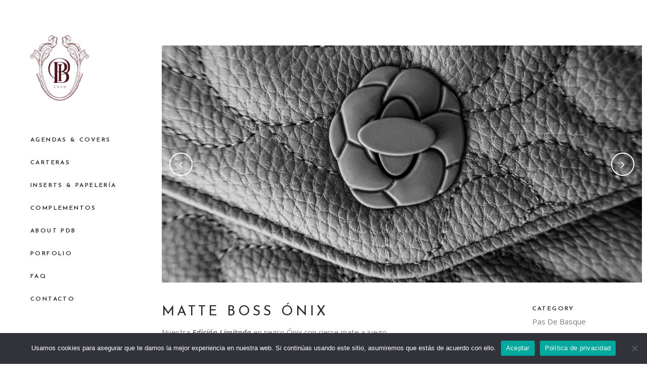

--- FILE ---
content_type: text/html; charset=UTF-8
request_url: https://pdbplanner.com/portfolio_page/white-plates/
body_size: 15447
content:
<!DOCTYPE html>
<html lang="es-ES">
<head>
<meta charset="UTF-8" />
<meta name="viewport" content="width=device-width,initial-scale=1,user-scalable=no">
<link rel="profile" href="https://gmpg.org/xfn/11" />
<link rel="pingback" href="https://pdbplanner.com/xmlrpc.php" />
<title>PDB Planner | MATTE BOSS ÓNIX</title>
<meta name='robots' content='max-image-preview:large' />
<link rel="alternate" hreflang="es" href="https://pdbplanner.com/portfolio_page/white-plates/" />
<link rel="alternate" hreflang="x-default" href="https://pdbplanner.com/portfolio_page/white-plates/" />
<!-- Google Tag Manager by PYS -->
<script data-cfasync="false" data-pagespeed-no-defer>
window.dataLayerPYS = window.dataLayerPYS || [];
</script>
<!-- End Google Tag Manager by PYS --><script type='application/javascript'  id='pys-version-script'>console.log('PixelYourSite Free version 11.1.3');</script>
<link rel='dns-prefetch' href='//fonts.googleapis.com' />
<link rel='dns-prefetch' href='//s.w.org' />
<link rel="alternate" type="application/rss+xml" title="PDB Planner &raquo; Feed" href="https://pdbplanner.com/feed/" />
<link rel="alternate" type="application/rss+xml" title="PDB Planner &raquo; Feed de los comentarios" href="https://pdbplanner.com/comments/feed/" />
<script type="text/javascript">
window._wpemojiSettings = {"baseUrl":"https:\/\/s.w.org\/images\/core\/emoji\/14.0.0\/72x72\/","ext":".png","svgUrl":"https:\/\/s.w.org\/images\/core\/emoji\/14.0.0\/svg\/","svgExt":".svg","source":{"concatemoji":"https:\/\/pdbplanner.com\/wp-includes\/js\/wp-emoji-release.min.js?ver=6.0.11"}};
/*! This file is auto-generated */
!function(e,a,t){var n,r,o,i=a.createElement("canvas"),p=i.getContext&&i.getContext("2d");function s(e,t){var a=String.fromCharCode,e=(p.clearRect(0,0,i.width,i.height),p.fillText(a.apply(this,e),0,0),i.toDataURL());return p.clearRect(0,0,i.width,i.height),p.fillText(a.apply(this,t),0,0),e===i.toDataURL()}function c(e){var t=a.createElement("script");t.src=e,t.defer=t.type="text/javascript",a.getElementsByTagName("head")[0].appendChild(t)}for(o=Array("flag","emoji"),t.supports={everything:!0,everythingExceptFlag:!0},r=0;r<o.length;r++)t.supports[o[r]]=function(e){if(!p||!p.fillText)return!1;switch(p.textBaseline="top",p.font="600 32px Arial",e){case"flag":return s([127987,65039,8205,9895,65039],[127987,65039,8203,9895,65039])?!1:!s([55356,56826,55356,56819],[55356,56826,8203,55356,56819])&&!s([55356,57332,56128,56423,56128,56418,56128,56421,56128,56430,56128,56423,56128,56447],[55356,57332,8203,56128,56423,8203,56128,56418,8203,56128,56421,8203,56128,56430,8203,56128,56423,8203,56128,56447]);case"emoji":return!s([129777,127995,8205,129778,127999],[129777,127995,8203,129778,127999])}return!1}(o[r]),t.supports.everything=t.supports.everything&&t.supports[o[r]],"flag"!==o[r]&&(t.supports.everythingExceptFlag=t.supports.everythingExceptFlag&&t.supports[o[r]]);t.supports.everythingExceptFlag=t.supports.everythingExceptFlag&&!t.supports.flag,t.DOMReady=!1,t.readyCallback=function(){t.DOMReady=!0},t.supports.everything||(n=function(){t.readyCallback()},a.addEventListener?(a.addEventListener("DOMContentLoaded",n,!1),e.addEventListener("load",n,!1)):(e.attachEvent("onload",n),a.attachEvent("onreadystatechange",function(){"complete"===a.readyState&&t.readyCallback()})),(e=t.source||{}).concatemoji?c(e.concatemoji):e.wpemoji&&e.twemoji&&(c(e.twemoji),c(e.wpemoji)))}(window,document,window._wpemojiSettings);
</script>
<style type="text/css">
img.wp-smiley,
img.emoji {
display: inline !important;
border: none !important;
box-shadow: none !important;
height: 1em !important;
width: 1em !important;
margin: 0 0.07em !important;
vertical-align: -0.1em !important;
background: none !important;
padding: 0 !important;
}
</style>
<link rel='stylesheet' id='wc-stripe-blocks-checkout-style-css'  href='//pdbplanner.com/wp-content/cache/wpfc-minified/knxssiq9/i0bye.css' type='text/css' media='all' />
<link rel='stylesheet' id='layerslider-css'  href='//pdbplanner.com/wp-content/cache/wpfc-minified/qgluwrs/9k68j.css' type='text/css' media='all' />
<link rel='stylesheet' id='wp-block-library-css'  href='//pdbplanner.com/wp-content/cache/wpfc-minified/e2bxjr3n/9k68j.css' type='text/css' media='all' />
<link rel='stylesheet' id='wc-blocks-vendors-style-css'  href='//pdbplanner.com/wp-content/cache/wpfc-minified/30tdeb8k/9k68j.css' type='text/css' media='all' />
<link rel='stylesheet' id='wc-blocks-style-css'  href='//pdbplanner.com/wp-content/cache/wpfc-minified/rpfk25k/9k68j.css' type='text/css' media='all' />
<style id='global-styles-inline-css' type='text/css'>
body{--wp--preset--color--black: #000000;--wp--preset--color--cyan-bluish-gray: #abb8c3;--wp--preset--color--white: #ffffff;--wp--preset--color--pale-pink: #f78da7;--wp--preset--color--vivid-red: #cf2e2e;--wp--preset--color--luminous-vivid-orange: #ff6900;--wp--preset--color--luminous-vivid-amber: #fcb900;--wp--preset--color--light-green-cyan: #7bdcb5;--wp--preset--color--vivid-green-cyan: #00d084;--wp--preset--color--pale-cyan-blue: #8ed1fc;--wp--preset--color--vivid-cyan-blue: #0693e3;--wp--preset--color--vivid-purple: #9b51e0;--wp--preset--gradient--vivid-cyan-blue-to-vivid-purple: linear-gradient(135deg,rgba(6,147,227,1) 0%,rgb(155,81,224) 100%);--wp--preset--gradient--light-green-cyan-to-vivid-green-cyan: linear-gradient(135deg,rgb(122,220,180) 0%,rgb(0,208,130) 100%);--wp--preset--gradient--luminous-vivid-amber-to-luminous-vivid-orange: linear-gradient(135deg,rgba(252,185,0,1) 0%,rgba(255,105,0,1) 100%);--wp--preset--gradient--luminous-vivid-orange-to-vivid-red: linear-gradient(135deg,rgba(255,105,0,1) 0%,rgb(207,46,46) 100%);--wp--preset--gradient--very-light-gray-to-cyan-bluish-gray: linear-gradient(135deg,rgb(238,238,238) 0%,rgb(169,184,195) 100%);--wp--preset--gradient--cool-to-warm-spectrum: linear-gradient(135deg,rgb(74,234,220) 0%,rgb(151,120,209) 20%,rgb(207,42,186) 40%,rgb(238,44,130) 60%,rgb(251,105,98) 80%,rgb(254,248,76) 100%);--wp--preset--gradient--blush-light-purple: linear-gradient(135deg,rgb(255,206,236) 0%,rgb(152,150,240) 100%);--wp--preset--gradient--blush-bordeaux: linear-gradient(135deg,rgb(254,205,165) 0%,rgb(254,45,45) 50%,rgb(107,0,62) 100%);--wp--preset--gradient--luminous-dusk: linear-gradient(135deg,rgb(255,203,112) 0%,rgb(199,81,192) 50%,rgb(65,88,208) 100%);--wp--preset--gradient--pale-ocean: linear-gradient(135deg,rgb(255,245,203) 0%,rgb(182,227,212) 50%,rgb(51,167,181) 100%);--wp--preset--gradient--electric-grass: linear-gradient(135deg,rgb(202,248,128) 0%,rgb(113,206,126) 100%);--wp--preset--gradient--midnight: linear-gradient(135deg,rgb(2,3,129) 0%,rgb(40,116,252) 100%);--wp--preset--duotone--dark-grayscale: url('#wp-duotone-dark-grayscale');--wp--preset--duotone--grayscale: url('#wp-duotone-grayscale');--wp--preset--duotone--purple-yellow: url('#wp-duotone-purple-yellow');--wp--preset--duotone--blue-red: url('#wp-duotone-blue-red');--wp--preset--duotone--midnight: url('#wp-duotone-midnight');--wp--preset--duotone--magenta-yellow: url('#wp-duotone-magenta-yellow');--wp--preset--duotone--purple-green: url('#wp-duotone-purple-green');--wp--preset--duotone--blue-orange: url('#wp-duotone-blue-orange');--wp--preset--font-size--small: 13px;--wp--preset--font-size--medium: 20px;--wp--preset--font-size--large: 36px;--wp--preset--font-size--x-large: 42px;}.has-black-color{color: var(--wp--preset--color--black) !important;}.has-cyan-bluish-gray-color{color: var(--wp--preset--color--cyan-bluish-gray) !important;}.has-white-color{color: var(--wp--preset--color--white) !important;}.has-pale-pink-color{color: var(--wp--preset--color--pale-pink) !important;}.has-vivid-red-color{color: var(--wp--preset--color--vivid-red) !important;}.has-luminous-vivid-orange-color{color: var(--wp--preset--color--luminous-vivid-orange) !important;}.has-luminous-vivid-amber-color{color: var(--wp--preset--color--luminous-vivid-amber) !important;}.has-light-green-cyan-color{color: var(--wp--preset--color--light-green-cyan) !important;}.has-vivid-green-cyan-color{color: var(--wp--preset--color--vivid-green-cyan) !important;}.has-pale-cyan-blue-color{color: var(--wp--preset--color--pale-cyan-blue) !important;}.has-vivid-cyan-blue-color{color: var(--wp--preset--color--vivid-cyan-blue) !important;}.has-vivid-purple-color{color: var(--wp--preset--color--vivid-purple) !important;}.has-black-background-color{background-color: var(--wp--preset--color--black) !important;}.has-cyan-bluish-gray-background-color{background-color: var(--wp--preset--color--cyan-bluish-gray) !important;}.has-white-background-color{background-color: var(--wp--preset--color--white) !important;}.has-pale-pink-background-color{background-color: var(--wp--preset--color--pale-pink) !important;}.has-vivid-red-background-color{background-color: var(--wp--preset--color--vivid-red) !important;}.has-luminous-vivid-orange-background-color{background-color: var(--wp--preset--color--luminous-vivid-orange) !important;}.has-luminous-vivid-amber-background-color{background-color: var(--wp--preset--color--luminous-vivid-amber) !important;}.has-light-green-cyan-background-color{background-color: var(--wp--preset--color--light-green-cyan) !important;}.has-vivid-green-cyan-background-color{background-color: var(--wp--preset--color--vivid-green-cyan) !important;}.has-pale-cyan-blue-background-color{background-color: var(--wp--preset--color--pale-cyan-blue) !important;}.has-vivid-cyan-blue-background-color{background-color: var(--wp--preset--color--vivid-cyan-blue) !important;}.has-vivid-purple-background-color{background-color: var(--wp--preset--color--vivid-purple) !important;}.has-black-border-color{border-color: var(--wp--preset--color--black) !important;}.has-cyan-bluish-gray-border-color{border-color: var(--wp--preset--color--cyan-bluish-gray) !important;}.has-white-border-color{border-color: var(--wp--preset--color--white) !important;}.has-pale-pink-border-color{border-color: var(--wp--preset--color--pale-pink) !important;}.has-vivid-red-border-color{border-color: var(--wp--preset--color--vivid-red) !important;}.has-luminous-vivid-orange-border-color{border-color: var(--wp--preset--color--luminous-vivid-orange) !important;}.has-luminous-vivid-amber-border-color{border-color: var(--wp--preset--color--luminous-vivid-amber) !important;}.has-light-green-cyan-border-color{border-color: var(--wp--preset--color--light-green-cyan) !important;}.has-vivid-green-cyan-border-color{border-color: var(--wp--preset--color--vivid-green-cyan) !important;}.has-pale-cyan-blue-border-color{border-color: var(--wp--preset--color--pale-cyan-blue) !important;}.has-vivid-cyan-blue-border-color{border-color: var(--wp--preset--color--vivid-cyan-blue) !important;}.has-vivid-purple-border-color{border-color: var(--wp--preset--color--vivid-purple) !important;}.has-vivid-cyan-blue-to-vivid-purple-gradient-background{background: var(--wp--preset--gradient--vivid-cyan-blue-to-vivid-purple) !important;}.has-light-green-cyan-to-vivid-green-cyan-gradient-background{background: var(--wp--preset--gradient--light-green-cyan-to-vivid-green-cyan) !important;}.has-luminous-vivid-amber-to-luminous-vivid-orange-gradient-background{background: var(--wp--preset--gradient--luminous-vivid-amber-to-luminous-vivid-orange) !important;}.has-luminous-vivid-orange-to-vivid-red-gradient-background{background: var(--wp--preset--gradient--luminous-vivid-orange-to-vivid-red) !important;}.has-very-light-gray-to-cyan-bluish-gray-gradient-background{background: var(--wp--preset--gradient--very-light-gray-to-cyan-bluish-gray) !important;}.has-cool-to-warm-spectrum-gradient-background{background: var(--wp--preset--gradient--cool-to-warm-spectrum) !important;}.has-blush-light-purple-gradient-background{background: var(--wp--preset--gradient--blush-light-purple) !important;}.has-blush-bordeaux-gradient-background{background: var(--wp--preset--gradient--blush-bordeaux) !important;}.has-luminous-dusk-gradient-background{background: var(--wp--preset--gradient--luminous-dusk) !important;}.has-pale-ocean-gradient-background{background: var(--wp--preset--gradient--pale-ocean) !important;}.has-electric-grass-gradient-background{background: var(--wp--preset--gradient--electric-grass) !important;}.has-midnight-gradient-background{background: var(--wp--preset--gradient--midnight) !important;}.has-small-font-size{font-size: var(--wp--preset--font-size--small) !important;}.has-medium-font-size{font-size: var(--wp--preset--font-size--medium) !important;}.has-large-font-size{font-size: var(--wp--preset--font-size--large) !important;}.has-x-large-font-size{font-size: var(--wp--preset--font-size--x-large) !important;}
</style>
<link rel='stylesheet' id='contact-form-7-css'  href='//pdbplanner.com/wp-content/cache/wpfc-minified/6wz22tch/9k68j.css' type='text/css' media='all' />
<link rel='stylesheet' id='cookie-notice-front-css'  href='//pdbplanner.com/wp-content/cache/wpfc-minified/fhnt84mh/8b3ag.css' type='text/css' media='all' />
<link rel='stylesheet' id='woo-customers-order-history-css'  href='//pdbplanner.com/wp-content/plugins/woo-customers-order-history/public/css/woo-customers-order-history-public.css?ver=5.2.1' type='text/css' media='all' />
<style id='woocommerce-inline-inline-css' type='text/css'>
.woocommerce form .form-row .required { visibility: visible; }
</style>
<link rel='stylesheet' id='wpml-legacy-horizontal-list-0-css'  href='//pdbplanner.com/wp-content/cache/wpfc-minified/8tsrzhmp/9k68j.css' type='text/css' media='all' />
<link rel='stylesheet' id='wpml-legacy-post-translations-0-css'  href='//pdbplanner.com/wp-content/cache/wpfc-minified/1fcjb8ps/9k68j.css' type='text/css' media='all' />
<link rel='stylesheet' id='qi-addons-for-elementor-grid-style-css'  href='//pdbplanner.com/wp-content/cache/wpfc-minified/9ix3i87w/9k68j.css' type='text/css' media='all' />
<link rel='stylesheet' id='qi-addons-for-elementor-helper-parts-style-css'  href='//pdbplanner.com/wp-content/cache/wpfc-minified/fkejhyp/9k68j.css' type='text/css' media='all' />
<link rel='stylesheet' id='qi-addons-for-elementor-style-css'  href='//pdbplanner.com/wp-content/cache/wpfc-minified/339gzgab/9k68j.css' type='text/css' media='all' />
<link rel='stylesheet' id='mediaelement-css'  href='//pdbplanner.com/wp-content/cache/wpfc-minified/1rmyonqs/9k68j.css' type='text/css' media='all' />
<link rel='stylesheet' id='wp-mediaelement-css'  href='//pdbplanner.com/wp-content/cache/wpfc-minified/7z20ynwd/9k68j.css' type='text/css' media='all' />
<link rel='stylesheet' id='bridge-default-style-css'  href='//pdbplanner.com/wp-content/themes/bridge/style.css?ver=6.0.11' type='text/css' media='all' />
<link rel='stylesheet' id='bridge-qode-font_awesome-css'  href='//pdbplanner.com/wp-content/cache/wpfc-minified/86s7w7pz/9k68j.css' type='text/css' media='all' />
<link rel='stylesheet' id='bridge-qode-font_elegant-css'  href='//pdbplanner.com/wp-content/cache/wpfc-minified/6zblcmu8/9k68j.css' type='text/css' media='all' />
<link rel='stylesheet' id='bridge-qode-linea_icons-css'  href='//pdbplanner.com/wp-content/cache/wpfc-minified/e78d5n57/9k68j.css' type='text/css' media='all' />
<link rel='stylesheet' id='bridge-qode-dripicons-css'  href='//pdbplanner.com/wp-content/cache/wpfc-minified/jo1p0k1r/9k68j.css' type='text/css' media='all' />
<link rel='stylesheet' id='bridge-qode-kiko-css'  href='//pdbplanner.com/wp-content/cache/wpfc-minified/7z6zvdmj/9k68j.css' type='text/css' media='all' />
<link rel='stylesheet' id='bridge-qode-font_awesome_5-css'  href='//pdbplanner.com/wp-content/cache/wpfc-minified/fs7x0vmq/9k68j.css' type='text/css' media='all' />
<link rel='stylesheet' id='bridge-stylesheet-css'  href='//pdbplanner.com/wp-content/cache/wpfc-minified/drtn07bp/9k68j.css' type='text/css' media='all' />
<style id='bridge-stylesheet-inline-css' type='text/css'>
.postid-139 .content > .content_inner > .container > .container_inner, .postid-139 .content > .content_inner > .full_width > .full_width_inner { padding-top: 90px !important;}
.postid-139.disabled_footer_top .footer_top_holder, .postid-139.disabled_footer_bottom .footer_bottom_holder { display: none;}
</style>
<link rel='stylesheet' id='bridge-woocommerce-css'  href='//pdbplanner.com/wp-content/cache/wpfc-minified/pzuem5o/9k68j.css' type='text/css' media='all' />
<link rel='stylesheet' id='bridge-woocommerce-responsive-css'  href='//pdbplanner.com/wp-content/cache/wpfc-minified/9arndalg/9k68j.css' type='text/css' media='all' />
<link rel='stylesheet' id='bridge-print-css'  href='//pdbplanner.com/wp-content/cache/wpfc-minified/1oml0tzu/9k68j.css' type='text/css' media='all' />
<link rel='stylesheet' id='bridge-style-dynamic-css'  href='//pdbplanner.com/wp-content/cache/wpfc-minified/l9vg7j29/9k68j.css' type='text/css' media='all' />
<link rel='stylesheet' id='bridge-responsive-css'  href='//pdbplanner.com/wp-content/cache/wpfc-minified/2ei07x7s/9k68j.css' type='text/css' media='all' />
<link rel='stylesheet' id='bridge-style-dynamic-responsive-css'  href='//pdbplanner.com/wp-content/cache/wpfc-minified/lyb85b57/9k68j.css' type='text/css' media='all' />
<style id='bridge-style-dynamic-responsive-inline-css' type='text/css'>
h6 a:hover, a:hover {
color: #2b2927;
}
.qode-pl-holder .qode-pli .qode-pli-category a {
font-size: 15px;
color: #7b7b7b;
}
a:hover, p a:hover {
color: #2b2927;
}
.qode-pl-holder .qode-pli .qode-pli-price {
color: #212121;
font-size: 17px;
font-family: EB Garamond;
font-style: italic;
letter-spacing: 0;
}
.qode-pl-holder .qode-pli .qode-pli-title {
margin: 0 0 -6px;
}
.projects_masonry_holder.portfolio_masonry_gallery_with_space .portfolio_masonry_item {
padding: 5px;
}
.projects_holder article span.text_holder, .projects_masonry_holder .text_holder {
background-color: rgba(255,255, 255, 0.9);
}
.portfolio_main_holder .project_category, .projects_masonry_holder article .project_category {
color: #868686;
font-family: EB Garamond;
font-style: italic;
font-size: 17px;
letter-spacing: 0;
margin-bottom: 6px;
}
.q_icon_with_title .icon_with_title_link {
margin: 0px 0 0;
}
.q_icon_with_title.tiny .icon_text_holder {
padding: 0px 0 0px 30px;
}
.fa-lg {
line-height: 28px;
}
.cf7_custom_style_1 textarea.wpcf7-form-control.wpcf7-textarea {
border-left: 1px solid #e1e1e1;
border-top: 1px solid #e1e1e1;
border-right: 1px solid #e1e1e1;
margin-top: 33px;
margin-bottom: 19px;
}
nav.vertical_menu {
margin: 49px 0 0;
}
aside.vertical_menu_area .vertical_menu_area_widget_holder {
position: absolute;
bottom: 0;
padding-bottom: 31px;
text-align: center;
left: 44%;
transform: translateX(-45%);
}
aside.vertical_menu_area {
width: 310px;
padding: 70px 0px 0 60px;
}
.qode-pl-holder .qode-pli .qode-pli-price{
float: right;
position: absolute;
right: 1px;
top: 0;
}
.qode-pl-holder .qode-pli .qode-pli-add-to-cart{
right: 0;
top: 0;
left: auto;
}
.qode-pl-holder.qode-info-below-image .qode-pli:hover .qode-pli-text-wrapper .qode-pli-add-to-cart{
transform: translateX(0);
}
.qode-pl-holder .qode-pli-text-wrapper{
overflow: hidden;
}
.projects_masonry_holder .text_holder .text_inner .hover_feature_holder_title_inner{
display: flex;
flex-direction: column-reverse;
}
.qode-pl-holder.qode-info-below-image .qode-pli .qode-pli-text-wrapper .qode-pli-add-to-cart a:hover {
color: #b26b53;
}
@media only screen and (min-width: 1025px) and (max-width: 1440px){
.vertical_menu_enabled .container_inner, .vertical_menu_enabled .qode_elementor_container_inner{
width: 950px;
}
}
@media only screen and (min-width: 1001px) and (max-width: 1024px){
.vertical_menu_enabled .container_inner, .vertical_menu_enabled .qode_elementor_container_inner{
width: 600px;
}
}
.vertical_menu_enabled .content .container, .vertical_menu_enabled .full_width, .vertical_menu_enabled .q_slider, .vertical_menu_enabled .title_outer, .vertical_menu_enabled footer{
padding-left: 310px;
}
.q_social_icon_holder:hover .simple_social{
color: #7b7b7b !important;
}
.qode-pl-holder .qode-pli-inner .qode-pli-image .qode-pli-new-product, .qode-pl-holder .qode-pli-inner .qode-pli-image .qode-pli-onsale, .qode-pl-holder .qode-pli-inner .qode-pli-image .qode-pli-out-of-stock{
width: 46px;
height: 46px;
line-height: 46px;;
border-radius: 50%;
border: 1px solid #b26b53;
font-size: 16px;
color: #b26b53;
font-style: italic;
font-family: EB Garamond;
top: 24px;
right: 25px;
}
.woocommerce div.product .summary p.price, .woocommerce div.product .summary p.price span.amount {
padding-bottom: 15px;
}
.woocommerce .quantity .minus, .woocommerce #content .quantity .minus, .woocommerce-page .quantity .minus, .woocommerce-page #content .quantity .minus, .woocommerce .quantity .plus, .woocommerce #content .quantity .plus, .woocommerce-page .quantity .plus, .woocommerce-page #content .quantity .plus {
border: 1px solid #bcbcbc;
border-radius: 0;
height: 53px;
width: 53px;
}
.woocommerce div.product .cart .quantity {
padding-top: 0px;
}
.q_accordion_holder.accordion.boxed .ui-accordion-header {
text-align: left;
padding-left: 20px;
letter-spacing: 2px;
}
.woocommerce .product .onsale:not(.out-of-stock-button), .woocommerce .product .single-onsale{
border: 1px solid #b26b53;
}
.qode-pl-holder .qode-pli .qode-pli-add-to-cart {
font-family: EB Garamond, sans-serif;
font-size: 17px;
letter-spacing: 0;
font-weight: 400;
text-transform: none;
font-style: italic;
color: #212121;
}
.qode-pl-holder .qode-pli .qode-pli-add-to-cart a {
color: #212121;
}
.woocommerce div.product .summary p.price, .woocommerce div.product .summary p.price span.amount {
padding-bottom: 31px;
}
.woocommerce div.product .cart, .woocommerce div.product .product_meta {
margin: 41px 0;
}
.woocommerce div.product div.product_meta > span a:hover {
color: #7b7b7b !important;
}
.woocommerce .product .images {
margin-bottom: 95px;
}
.woocommerce div.product div.product_meta>.social_share_list_holder>span, .woocommerce div.product div.product_meta>span {
font-weight: 600;
color: #212121;
font-size: 12px;
line-height: 24px;
letter-spacing: 2px;
text-transform: uppercase;
font-family: 'Josefin Sans', sans-serif;
}
div.wpcf7-response-output.wpcf7-mail-sent-ok {
background-color: #b26b53;
}
div.wpcf7-response-output {
font-weight: 300;
text-transform: none;
}
.woocommerce #submit:hover {
border-color: #b26b53;
background-color: #fff;
}
.woocommerce #submit:hover {
color: #b26b53;
}
.woocommerce #content .quantity input.qty, .woocommerce .quantity input.qty, .woocommerce-page #content .quantity input.qty, .woocommerce-page .quantity input.qty {
font-family: 'Josefin Sans', sans-serif;
font-weight: 400;
sont-size: 14px;
line-height: 26px;
}
.woocommerce input[type='text']:not(.qode_search_field), .woocommerce-page input[type='text']:not(.qode_search_field) {
color: #212121;
font-size: 18px;
line-height: 28px;
font-style: italic;
font-family: "EB Garamond", sans-serif
}
.woocommerce ul.products li.product .add-to-cart-button {
padding: 0 50px;
}
.woocommerce div.product div.product_meta>span a {
font-weight: 400;
font-family: 'Open Sans', sans-serif;
font-size: 15px;
line-height: 27px;
letter-spacing: 0;
}
h2.woocommerce-Reviews-title {
letter-spacing: 2px;
}
span.sku {
font-weight: 400;
font-family: 'Open Sans', sans-serif;
font-size: 15px;
line-height: 27px;
letter-spacing: 0; 
}
.portfolio_single h3 {
margin: 0 0 8px;
font-family: 'Josefin Sans', sans-serif;
font-size: 27px;
line-height: 37px;
font-style: normal;
font-weight: 400;
letter-spacing: 5px;
text-transform: uppercase;
color: #2b2927;
}
.woocommerce div.product div.product_meta>span a, .woocommerce div.product div.product_meta>span span{
font-weight: 400;
}
.portfolio_navigation .portfolio_next a, .portfolio_navigation .portfolio_prev a{
border-width: 1px;
border-radius: 50%;
color: #b26b53;
border: 1px solid #b26b53;
}
.portfolio_navigation .portfolio_next a i{
position: relative;
right: -1px;
}
.portfolio_navigation .portfolio_prev a i{
position: relative;
left: -1px;
}
.portfolio_navigation .portfolio_next a:hover {
background-color: #b26b53;
border-color: #b26b53;
color: #fff;
}
.portfolio_navigation .portfolio_prev a:hover {
background-color: #b26b53;
border-color: #b26b53;
color: #fff;
}
.qode-pl-holder .qode-pli-inner {
width: 100%;
}
.vertical_logo_wrapper img{
max-width: 116px;
}
.woocommerce ul.products li.product .image-wrapper img{
width: 100%;}
</style>
<link rel='stylesheet' id='bridge-vertical-responsive-css'  href='//pdbplanner.com/wp-content/cache/wpfc-minified/2nh150ty/9k68j.css' type='text/css' media='all' />
<link rel='stylesheet' id='bridge-style-handle-google-fonts-css'  href='https://fonts.googleapis.com/css?family=Raleway%3A100%2C200%2C300%2C400%2C500%2C600%2C700%2C800%2C900%2C100italic%2C300italic%2C400italic%2C700italic%7CJosefin+Sans%3A100%2C200%2C300%2C400%2C500%2C600%2C700%2C800%2C900%2C100italic%2C300italic%2C400italic%2C700italic%7COpen+Sans%3A100%2C200%2C300%2C400%2C500%2C600%2C700%2C800%2C900%2C100italic%2C300italic%2C400italic%2C700italic%7CEB+Garamond%3A100%2C200%2C300%2C400%2C500%2C600%2C700%2C800%2C900%2C100italic%2C300italic%2C400italic%2C700italic&#038;subset=latin%2Clatin-ext&#038;ver=1.0.0' type='text/css' media='all' />
<link rel='stylesheet' id='bridge-core-dashboard-style-css'  href='//pdbplanner.com/wp-content/cache/wpfc-minified/fqb5v18b/9k68j.css' type='text/css' media='all' />
<link rel='stylesheet' id='swiper-css'  href='//pdbplanner.com/wp-content/cache/wpfc-minified/du57bft7/8b3ag.css' type='text/css' media='all' />
<link rel='stylesheet' id='bridge-childstyle-css'  href='//pdbplanner.com/wp-content/cache/wpfc-minified/6pzs4c/9k68j.css' type='text/css' media='all' />
<script type='text/javascript' src='https://pdbplanner.com/wp-content/themes/bridge/js/plugins/ScrollToPlugin.min.js?ver=6.0.11' id='ScrollToPlugin-js'></script>
<script type='text/javascript' id='jquery-core-js-extra'>
/* <![CDATA[ */
var pysFacebookRest = {"restApiUrl":"https:\/\/pdbplanner.com\/wp-json\/pys-facebook\/v1\/event","debug":""};
/* ]]> */
</script>
<script type='text/javascript' src='https://pdbplanner.com/wp-includes/js/jquery/jquery.min.js?ver=3.6.0' id='jquery-core-js'></script>
<script type='text/javascript' src='https://pdbplanner.com/wp-includes/js/jquery/jquery-migrate.min.js?ver=3.3.2' id='jquery-migrate-js'></script>
<script type='text/javascript' id='layerslider-utils-js-extra'>
/* <![CDATA[ */
var LS_Meta = {"v":"6.11.8","fixGSAP":"1"};
/* ]]> */
</script>
<script type='text/javascript' src='https://pdbplanner.com/wp-content/plugins/LayerSlider/assets/static/layerslider/js/layerslider.utils.js?ver=6.11.8' id='layerslider-utils-js'></script>
<script type='text/javascript' src='https://pdbplanner.com/wp-content/plugins/LayerSlider/assets/static/layerslider/js/layerslider.kreaturamedia.jquery.js?ver=6.11.8' id='layerslider-js'></script>
<script type='text/javascript' src='https://pdbplanner.com/wp-content/plugins/LayerSlider/assets/static/layerslider/js/layerslider.transitions.js?ver=6.11.8' id='layerslider-transitions-js'></script>
<script type='text/javascript' id='cookie-notice-front-js-before'>
var cnArgs = {"ajaxUrl":"https:\/\/pdbplanner.com\/wp-admin\/admin-ajax.php","nonce":"52da1d9029","hideEffect":"fade","position":"bottom","onScroll":false,"onScrollOffset":100,"onClick":false,"cookieName":"cookie_notice_accepted","cookieTime":2592000,"cookieTimeRejected":2592000,"globalCookie":false,"redirection":false,"cache":false,"revokeCookies":false,"revokeCookiesOpt":"automatic"};
</script>
<script type='text/javascript' src='https://pdbplanner.com/wp-content/plugins/cookie-notice/js/front.min.js?ver=2.5.7' id='cookie-notice-front-js'></script>
<script type='text/javascript' src='https://pdbplanner.com/wp-content/plugins/woo-customers-order-history/public/js/woo-customers-order-history-public.js?ver=5.2.1' id='woo-customers-order-history-js'></script>
<script type='text/javascript' src='https://pdbplanner.com/wp-content/plugins/pixelyoursite/dist/scripts/jquery.bind-first-0.2.3.min.js?ver=6.0.11' id='jquery-bind-first-js'></script>
<script type='text/javascript' src='https://pdbplanner.com/wp-content/plugins/pixelyoursite/dist/scripts/js.cookie-2.1.3.min.js?ver=2.1.3' id='js-cookie-pys-js'></script>
<script type='text/javascript' src='https://pdbplanner.com/wp-content/plugins/pixelyoursite/dist/scripts/tld.min.js?ver=2.3.1' id='js-tld-js'></script>
<script type='text/javascript' id='pys-js-extra'>
/* <![CDATA[ */
var pysOptions = {"staticEvents":{"facebook":{"init_event":[{"delay":0,"type":"static","ajaxFire":false,"name":"PageView","pixelIds":["1263067020851266"],"eventID":"da894e9f-c660-46f8-ab4f-fa81a93ab55c","params":{"page_title":"MATTE BOSS \u00d3NIX","post_type":"portfolio_page","post_id":139,"plugin":"PixelYourSite","user_role":"guest","event_url":"pdbplanner.com\/portfolio_page\/white-plates\/"},"e_id":"init_event","ids":[],"hasTimeWindow":false,"timeWindow":0,"woo_order":"","edd_order":""}]}},"dynamicEvents":{"automatic_event_form":{"facebook":{"delay":0,"type":"dyn","name":"Form","pixelIds":["1263067020851266"],"eventID":"c308a4bd-f3f0-4f35-826a-fe3a5e31cd36","params":{"page_title":"MATTE BOSS \u00d3NIX","post_type":"portfolio_page","post_id":139,"plugin":"PixelYourSite","user_role":"guest","event_url":"pdbplanner.com\/portfolio_page\/white-plates\/"},"e_id":"automatic_event_form","ids":[],"hasTimeWindow":false,"timeWindow":0,"woo_order":"","edd_order":""}},"automatic_event_download":{"facebook":{"delay":0,"type":"dyn","name":"Download","extensions":["","doc","exe","js","pdf","ppt","tgz","zip","xls"],"pixelIds":["1263067020851266"],"eventID":"984dc57a-a490-44e4-8f27-df7895716a66","params":{"page_title":"MATTE BOSS \u00d3NIX","post_type":"portfolio_page","post_id":139,"plugin":"PixelYourSite","user_role":"guest","event_url":"pdbplanner.com\/portfolio_page\/white-plates\/"},"e_id":"automatic_event_download","ids":[],"hasTimeWindow":false,"timeWindow":0,"woo_order":"","edd_order":""}},"automatic_event_comment":{"facebook":{"delay":0,"type":"dyn","name":"Comment","pixelIds":["1263067020851266"],"eventID":"709cf992-ef55-442d-b303-1bee0a324bb9","params":{"page_title":"MATTE BOSS \u00d3NIX","post_type":"portfolio_page","post_id":139,"plugin":"PixelYourSite","user_role":"guest","event_url":"pdbplanner.com\/portfolio_page\/white-plates\/"},"e_id":"automatic_event_comment","ids":[],"hasTimeWindow":false,"timeWindow":0,"woo_order":"","edd_order":""}},"woo_add_to_cart_on_button_click":{"facebook":{"delay":0,"type":"dyn","name":"AddToCart","pixelIds":["1263067020851266"],"eventID":"b3c3ab85-2b3d-4be9-949f-4a0bf936f8e9","params":{"page_title":"MATTE BOSS \u00d3NIX","post_type":"portfolio_page","post_id":139,"plugin":"PixelYourSite","user_role":"guest","event_url":"pdbplanner.com\/portfolio_page\/white-plates\/"},"e_id":"woo_add_to_cart_on_button_click","ids":[],"hasTimeWindow":false,"timeWindow":0,"woo_order":"","edd_order":""}}},"triggerEvents":[],"triggerEventTypes":[],"facebook":{"pixelIds":["1263067020851266"],"advancedMatching":[],"advancedMatchingEnabled":true,"removeMetadata":false,"wooVariableAsSimple":false,"serverApiEnabled":true,"wooCRSendFromServer":false,"send_external_id":null,"enabled_medical":false,"do_not_track_medical_param":["event_url","post_title","page_title","landing_page","content_name","categories","category_name","tags"],"meta_ldu":false},"ga":{"trackingIds":["UA-209114884-1"],"commentEventEnabled":true,"downloadEnabled":true,"formEventEnabled":true,"crossDomainEnabled":false,"crossDomainAcceptIncoming":false,"crossDomainDomains":[],"isDebugEnabled":[],"serverContainerUrls":{"UA-209114884-1":{"enable_server_container":"","server_container_url":"","transport_url":""}},"additionalConfig":{"UA-209114884-1":{"first_party_collection":true}},"disableAdvertisingFeatures":false,"disableAdvertisingPersonalization":false,"wooVariableAsSimple":true,"custom_page_view_event":false},"debug":"","siteUrl":"https:\/\/pdbplanner.com","ajaxUrl":"https:\/\/pdbplanner.com\/wp-admin\/admin-ajax.php","ajax_event":"c02b7b3538","enable_remove_download_url_param":"1","cookie_duration":"7","last_visit_duration":"60","enable_success_send_form":"","ajaxForServerEvent":"1","ajaxForServerStaticEvent":"1","useSendBeacon":"1","send_external_id":"1","external_id_expire":"180","track_cookie_for_subdomains":"1","google_consent_mode":"1","gdpr":{"ajax_enabled":false,"all_disabled_by_api":false,"facebook_disabled_by_api":false,"analytics_disabled_by_api":false,"google_ads_disabled_by_api":false,"pinterest_disabled_by_api":false,"bing_disabled_by_api":false,"externalID_disabled_by_api":false,"facebook_prior_consent_enabled":true,"analytics_prior_consent_enabled":true,"google_ads_prior_consent_enabled":null,"pinterest_prior_consent_enabled":true,"bing_prior_consent_enabled":true,"cookiebot_integration_enabled":false,"cookiebot_facebook_consent_category":"marketing","cookiebot_analytics_consent_category":"statistics","cookiebot_tiktok_consent_category":"marketing","cookiebot_google_ads_consent_category":"marketing","cookiebot_pinterest_consent_category":"marketing","cookiebot_bing_consent_category":"marketing","consent_magic_integration_enabled":false,"real_cookie_banner_integration_enabled":false,"cookie_notice_integration_enabled":false,"cookie_law_info_integration_enabled":false,"analytics_storage":{"enabled":true,"value":"granted","filter":false},"ad_storage":{"enabled":true,"value":"granted","filter":false},"ad_user_data":{"enabled":true,"value":"granted","filter":false},"ad_personalization":{"enabled":true,"value":"granted","filter":false}},"cookie":{"disabled_all_cookie":false,"disabled_start_session_cookie":false,"disabled_advanced_form_data_cookie":false,"disabled_landing_page_cookie":false,"disabled_first_visit_cookie":false,"disabled_trafficsource_cookie":false,"disabled_utmTerms_cookie":false,"disabled_utmId_cookie":false},"tracking_analytics":{"TrafficSource":"direct","TrafficLanding":"undefined","TrafficUtms":[],"TrafficUtmsId":[]},"GATags":{"ga_datalayer_type":"default","ga_datalayer_name":"dataLayerPYS"},"woo":{"enabled":true,"enabled_save_data_to_orders":true,"addToCartOnButtonEnabled":true,"addToCartOnButtonValueEnabled":true,"addToCartOnButtonValueOption":"price","singleProductId":null,"removeFromCartSelector":"form.woocommerce-cart-form .remove","addToCartCatchMethod":"add_cart_js","is_order_received_page":false,"containOrderId":false},"edd":{"enabled":false},"cache_bypass":"1761574260"};
/* ]]> */
</script>
<script type='text/javascript' src='https://pdbplanner.com/wp-content/plugins/pixelyoursite/dist/scripts/public.js?ver=11.1.3' id='pys-js'></script>
<meta name="generator" content="Powered by LayerSlider 6.11.8 - Multi-Purpose, Responsive, Parallax, Mobile-Friendly Slider Plugin for WordPress." />
<!-- LayerSlider updates and docs at: https://layerslider.kreaturamedia.com -->
<link rel="https://api.w.org/" href="https://pdbplanner.com/wp-json/" /><link rel="EditURI" type="application/rsd+xml" title="RSD" href="https://pdbplanner.com/xmlrpc.php?rsd" />
<link rel="wlwmanifest" type="application/wlwmanifest+xml" href="https://pdbplanner.com/wp-includes/wlwmanifest.xml" /> 
<meta name="generator" content="WordPress 6.0.11" />
<meta name="generator" content="WooCommerce 7.4.1" />
<link rel="canonical" href="https://pdbplanner.com/portfolio_page/white-plates/" />
<link rel='shortlink' href='https://pdbplanner.com/?p=139' />
<link rel="alternate" type="application/json+oembed" href="https://pdbplanner.com/wp-json/oembed/1.0/embed?url=https%3A%2F%2Fpdbplanner.com%2Fportfolio_page%2Fwhite-plates%2F" />
<link rel="alternate" type="text/xml+oembed" href="https://pdbplanner.com/wp-json/oembed/1.0/embed?url=https%3A%2F%2Fpdbplanner.com%2Fportfolio_page%2Fwhite-plates%2F&#038;format=xml" />
<meta name="generator" content="WPML ver:4.8.4 stt:1,2;" />
<noscript><style>.woocommerce-product-gallery{ opacity: 1 !important; }</style></noscript>
<style type="text/css">.recentcomments a{display:inline !important;padding:0 !important;margin:0 !important;}</style><meta name="generator" content="Powered by Slider Revolution 6.5.7 - responsive, Mobile-Friendly Slider Plugin for WordPress with comfortable drag and drop interface." />
<link rel="icon" href="https://pdbplanner.com/wp-content/uploads/2021/09/cropped-web-icon-32x32.jpg" sizes="32x32" />
<link rel="icon" href="https://pdbplanner.com/wp-content/uploads/2021/09/cropped-web-icon-192x192.jpg" sizes="192x192" />
<link rel="apple-touch-icon" href="https://pdbplanner.com/wp-content/uploads/2021/09/cropped-web-icon-180x180.jpg" />
<meta name="msapplication-TileImage" content="https://pdbplanner.com/wp-content/uploads/2021/09/cropped-web-icon-270x270.jpg" />
<script type="text/javascript">function setREVStartSize(e){
//window.requestAnimationFrame(function() {				 
window.RSIW = window.RSIW===undefined ? window.innerWidth : window.RSIW;	
window.RSIH = window.RSIH===undefined ? window.innerHeight : window.RSIH;	
try {								
var pw = document.getElementById(e.c).parentNode.offsetWidth,
newh;
pw = pw===0 || isNaN(pw) ? window.RSIW : pw;
e.tabw = e.tabw===undefined ? 0 : parseInt(e.tabw);
e.thumbw = e.thumbw===undefined ? 0 : parseInt(e.thumbw);
e.tabh = e.tabh===undefined ? 0 : parseInt(e.tabh);
e.thumbh = e.thumbh===undefined ? 0 : parseInt(e.thumbh);
e.tabhide = e.tabhide===undefined ? 0 : parseInt(e.tabhide);
e.thumbhide = e.thumbhide===undefined ? 0 : parseInt(e.thumbhide);
e.mh = e.mh===undefined || e.mh=="" || e.mh==="auto" ? 0 : parseInt(e.mh,0);		
if(e.layout==="fullscreen" || e.l==="fullscreen") 						
newh = Math.max(e.mh,window.RSIH);					
else{					
e.gw = Array.isArray(e.gw) ? e.gw : [e.gw];
for (var i in e.rl) if (e.gw[i]===undefined || e.gw[i]===0) e.gw[i] = e.gw[i-1];					
e.gh = e.el===undefined || e.el==="" || (Array.isArray(e.el) && e.el.length==0)? e.gh : e.el;
e.gh = Array.isArray(e.gh) ? e.gh : [e.gh];
for (var i in e.rl) if (e.gh[i]===undefined || e.gh[i]===0) e.gh[i] = e.gh[i-1];
var nl = new Array(e.rl.length),
ix = 0,						
sl;					
e.tabw = e.tabhide>=pw ? 0 : e.tabw;
e.thumbw = e.thumbhide>=pw ? 0 : e.thumbw;
e.tabh = e.tabhide>=pw ? 0 : e.tabh;
e.thumbh = e.thumbhide>=pw ? 0 : e.thumbh;					
for (var i in e.rl) nl[i] = e.rl[i]<window.RSIW ? 0 : e.rl[i];
sl = nl[0];									
for (var i in nl) if (sl>nl[i] && nl[i]>0) { sl = nl[i]; ix=i;}															
var m = pw>(e.gw[ix]+e.tabw+e.thumbw) ? 1 : (pw-(e.tabw+e.thumbw)) / (e.gw[ix]);					
newh =  (e.gh[ix] * m) + (e.tabh + e.thumbh);
}
var el = document.getElementById(e.c);
if (el!==null && el) el.style.height = newh+"px";					
el = document.getElementById(e.c+"_wrapper");
if (el!==null && el) {
el.style.height = newh+"px";
el.style.display = "block";
}
} catch(e){
console.log("Failure at Presize of Slider:" + e)
}					   
//});
};</script>
</head>
<body data-rsssl=1 class="portfolio_page-template-default single single-portfolio_page postid-139 theme-bridge bridge-core-2.9.4 cookies-not-set woocommerce-no-js qodef-qi--no-touch qi-addons-for-elementor-1.9.5  vertical_menu_enabled qode-title-hidden qode_grid_1300 side_area_uncovered_from_content transparent_content qode-overridden-elementors-fonts columns-3 qode-child-theme-ver-1.0.0 qode-theme-ver-27.8 qode-theme-bridge disabled_footer_bottom qode_header_in_grid qode-wpml-enabled elementor-default elementor-kit-7331" itemscope itemtype="http://schema.org/WebPage">
<svg xmlns="http://www.w3.org/2000/svg" viewBox="0 0 0 0" width="0" height="0" focusable="false" role="none" style="visibility: hidden; position: absolute; left: -9999px; overflow: hidden;" ><defs><filter id="wp-duotone-dark-grayscale"><feColorMatrix color-interpolation-filters="sRGB" type="matrix" values=" .299 .587 .114 0 0 .299 .587 .114 0 0 .299 .587 .114 0 0 .299 .587 .114 0 0 " /><feComponentTransfer color-interpolation-filters="sRGB" ><feFuncR type="table" tableValues="0 0.49803921568627" /><feFuncG type="table" tableValues="0 0.49803921568627" /><feFuncB type="table" tableValues="0 0.49803921568627" /><feFuncA type="table" tableValues="1 1" /></feComponentTransfer><feComposite in2="SourceGraphic" operator="in" /></filter></defs></svg><svg xmlns="http://www.w3.org/2000/svg" viewBox="0 0 0 0" width="0" height="0" focusable="false" role="none" style="visibility: hidden; position: absolute; left: -9999px; overflow: hidden;" ><defs><filter id="wp-duotone-grayscale"><feColorMatrix color-interpolation-filters="sRGB" type="matrix" values=" .299 .587 .114 0 0 .299 .587 .114 0 0 .299 .587 .114 0 0 .299 .587 .114 0 0 " /><feComponentTransfer color-interpolation-filters="sRGB" ><feFuncR type="table" tableValues="0 1" /><feFuncG type="table" tableValues="0 1" /><feFuncB type="table" tableValues="0 1" /><feFuncA type="table" tableValues="1 1" /></feComponentTransfer><feComposite in2="SourceGraphic" operator="in" /></filter></defs></svg><svg xmlns="http://www.w3.org/2000/svg" viewBox="0 0 0 0" width="0" height="0" focusable="false" role="none" style="visibility: hidden; position: absolute; left: -9999px; overflow: hidden;" ><defs><filter id="wp-duotone-purple-yellow"><feColorMatrix color-interpolation-filters="sRGB" type="matrix" values=" .299 .587 .114 0 0 .299 .587 .114 0 0 .299 .587 .114 0 0 .299 .587 .114 0 0 " /><feComponentTransfer color-interpolation-filters="sRGB" ><feFuncR type="table" tableValues="0.54901960784314 0.98823529411765" /><feFuncG type="table" tableValues="0 1" /><feFuncB type="table" tableValues="0.71764705882353 0.25490196078431" /><feFuncA type="table" tableValues="1 1" /></feComponentTransfer><feComposite in2="SourceGraphic" operator="in" /></filter></defs></svg><svg xmlns="http://www.w3.org/2000/svg" viewBox="0 0 0 0" width="0" height="0" focusable="false" role="none" style="visibility: hidden; position: absolute; left: -9999px; overflow: hidden;" ><defs><filter id="wp-duotone-blue-red"><feColorMatrix color-interpolation-filters="sRGB" type="matrix" values=" .299 .587 .114 0 0 .299 .587 .114 0 0 .299 .587 .114 0 0 .299 .587 .114 0 0 " /><feComponentTransfer color-interpolation-filters="sRGB" ><feFuncR type="table" tableValues="0 1" /><feFuncG type="table" tableValues="0 0.27843137254902" /><feFuncB type="table" tableValues="0.5921568627451 0.27843137254902" /><feFuncA type="table" tableValues="1 1" /></feComponentTransfer><feComposite in2="SourceGraphic" operator="in" /></filter></defs></svg><svg xmlns="http://www.w3.org/2000/svg" viewBox="0 0 0 0" width="0" height="0" focusable="false" role="none" style="visibility: hidden; position: absolute; left: -9999px; overflow: hidden;" ><defs><filter id="wp-duotone-midnight"><feColorMatrix color-interpolation-filters="sRGB" type="matrix" values=" .299 .587 .114 0 0 .299 .587 .114 0 0 .299 .587 .114 0 0 .299 .587 .114 0 0 " /><feComponentTransfer color-interpolation-filters="sRGB" ><feFuncR type="table" tableValues="0 0" /><feFuncG type="table" tableValues="0 0.64705882352941" /><feFuncB type="table" tableValues="0 1" /><feFuncA type="table" tableValues="1 1" /></feComponentTransfer><feComposite in2="SourceGraphic" operator="in" /></filter></defs></svg><svg xmlns="http://www.w3.org/2000/svg" viewBox="0 0 0 0" width="0" height="0" focusable="false" role="none" style="visibility: hidden; position: absolute; left: -9999px; overflow: hidden;" ><defs><filter id="wp-duotone-magenta-yellow"><feColorMatrix color-interpolation-filters="sRGB" type="matrix" values=" .299 .587 .114 0 0 .299 .587 .114 0 0 .299 .587 .114 0 0 .299 .587 .114 0 0 " /><feComponentTransfer color-interpolation-filters="sRGB" ><feFuncR type="table" tableValues="0.78039215686275 1" /><feFuncG type="table" tableValues="0 0.94901960784314" /><feFuncB type="table" tableValues="0.35294117647059 0.47058823529412" /><feFuncA type="table" tableValues="1 1" /></feComponentTransfer><feComposite in2="SourceGraphic" operator="in" /></filter></defs></svg><svg xmlns="http://www.w3.org/2000/svg" viewBox="0 0 0 0" width="0" height="0" focusable="false" role="none" style="visibility: hidden; position: absolute; left: -9999px; overflow: hidden;" ><defs><filter id="wp-duotone-purple-green"><feColorMatrix color-interpolation-filters="sRGB" type="matrix" values=" .299 .587 .114 0 0 .299 .587 .114 0 0 .299 .587 .114 0 0 .299 .587 .114 0 0 " /><feComponentTransfer color-interpolation-filters="sRGB" ><feFuncR type="table" tableValues="0.65098039215686 0.40392156862745" /><feFuncG type="table" tableValues="0 1" /><feFuncB type="table" tableValues="0.44705882352941 0.4" /><feFuncA type="table" tableValues="1 1" /></feComponentTransfer><feComposite in2="SourceGraphic" operator="in" /></filter></defs></svg><svg xmlns="http://www.w3.org/2000/svg" viewBox="0 0 0 0" width="0" height="0" focusable="false" role="none" style="visibility: hidden; position: absolute; left: -9999px; overflow: hidden;" ><defs><filter id="wp-duotone-blue-orange"><feColorMatrix color-interpolation-filters="sRGB" type="matrix" values=" .299 .587 .114 0 0 .299 .587 .114 0 0 .299 .587 .114 0 0 .299 .587 .114 0 0 " /><feComponentTransfer color-interpolation-filters="sRGB" ><feFuncR type="table" tableValues="0.098039215686275 1" /><feFuncG type="table" tableValues="0 0.66274509803922" /><feFuncB type="table" tableValues="0.84705882352941 0.41960784313725" /><feFuncA type="table" tableValues="1 1" /></feComponentTransfer><feComposite in2="SourceGraphic" operator="in" /></filter></defs></svg>
<section class="side_menu right ">
<a href="#" target="_self" class="close_side_menu"></a>
</section>
<div class="wrapper">
<div class="wrapper_inner">
<!-- Google Analytics start -->
<!-- Google Analytics end -->
<aside class="vertical_menu_area with_scroll  " >
<div class="vertical_menu_area_inner">
<div class="vertical_area_background" ></div>
<div class="vertical_logo_wrapper" >
<div class="q_logo_vertical">
<a itemprop="url" href="https://pdbplanner.com/" >
<img itemprop="image" class="normal" src="https://pdbplanner.com/wp-content/uploads/2023/01/PAS-DE-BASQUE-Version-3.png" alt="Logo"> 			 <img itemprop="image" class="light" src="https://pdbplanner.com/wp-content/themes/bridge/img/logo.png" alt="Logo"/> 			 <img itemprop="image" class="dark" src="https://pdbplanner.com/wp-content/themes/bridge/img/logo_black.png" alt="Logo"/> 											</a>
</div>
</div>
<nav class="vertical_menu dropdown_animation vertical_menu_toggle">
<ul id="menu-main-menu" class=""><li id="nav-menu-item-7368" class="menu-item menu-item-type-custom menu-item-object-custom  narrow"><a href="/categoria-producto/agendas/" class=""><i class="menu_icon blank fa"></i><span>AGENDAS &#038; COVERS</span><span class="plus"></span></a></li>
<li id="nav-menu-item-7370" class="menu-item menu-item-type-custom menu-item-object-custom  narrow"><a href="/categoria-producto/carteras/" class=""><i class="menu_icon blank fa"></i><span>CARTERAS</span><span class="plus"></span></a></li>
<li id="nav-menu-item-7369" class="menu-item menu-item-type-custom menu-item-object-custom  narrow"><a href="https://pdbplanner.com/categoria-producto/pdb-inserts-papeleria/" class=""><i class="menu_icon blank fa"></i><span>INSERTS &#038; PAPELERÍA</span><span class="plus"></span></a></li>
<li id="nav-menu-item-8015" class="menu-item menu-item-type-custom menu-item-object-custom  narrow"><a href="https://pdbplanner.com/categoria-producto/complemetos/" class=""><i class="menu_icon blank fa"></i><span>COMPLEMENTOS</span><span class="plus"></span></a></li>
<li id="nav-menu-item-7359" class="menu-item menu-item-type-post_type menu-item-object-page  narrow"><a href="https://pdbplanner.com/about-me/" class=""><i class="menu_icon blank fa"></i><span>ABOUT PDB</span><span class="plus"></span></a></li>
<li id="nav-menu-item-7360" class="menu-item menu-item-type-post_type menu-item-object-page  narrow"><a href="https://pdbplanner.com/portfolio/" class=""><i class="menu_icon blank fa"></i><span>PORFOLIO</span><span class="plus"></span></a></li>
<li id="nav-menu-item-7718" class="menu-item menu-item-type-post_type menu-item-object-page  narrow"><a href="https://pdbplanner.com/faq/" class=""><i class="menu_icon blank fa"></i><span>FAQ</span><span class="plus"></span></a></li>
<li id="nav-menu-item-7358" class="menu-item menu-item-type-post_type menu-item-object-page  narrow"><a href="https://pdbplanner.com/contact-us/" class=""><i class="menu_icon blank fa"></i><span>CONTACTO</span><span class="plus"></span></a></li>
</ul>	 	<div class="lang-selector">
<ul>
<li><a href="/">ESP</a></li>
<li><a href="/en/">EN</a></li>
</ul>
</div>
</nav>
<div class="vertical_menu_area_widget_holder">
<span class='q_social_icon_holder normal_social' data-color=#7b7b7b data-hover-color=#b26b53><a itemprop='url' href='https://www.instagram.com/pdb_planner/' target='_blank'><span aria-hidden="true" class="qode_icon_font_elegant social_instagram  simple_social" style="color: #7b7b7b;margin: 0 0 0 0;font-size: 14px;" ></span></a></span><span class='q_social_icon_holder normal_social' data-color=#7b7b7b data-hover-color=#b26b53><a itemprop='url' href='https://www.pinterest.es/pasdebasque_/' target='_blank'><span aria-hidden="true" class="qode_icon_font_elegant social_pinterest  simple_social" style="color: #7b7b7b;margin: 0 21px 0 21px;font-size: 14px;" ></span></a></span><span class='q_social_icon_holder normal_social' data-color=#7b7b7b data-hover-color=#b26b53><a itemprop='url' href='https://www.facebook.com/PDB-Planner-108874920845199/' target='_blank'><span aria-hidden="true" class="qode_icon_font_elegant social_facebook  simple_social" style="color: #7b7b7b;margin: 0 0 0 0;font-size: 14px;" ></span></a></span><span class='q_social_icon_holder normal_social' data-color=#7b7b7b data-hover-color=#b26b53><a itemprop='url' href='https://www.youtube.com/channel/UC0Sp6PcxbhfsbFnXHzvaiPw' target='_blank'><span aria-hidden="true" class="qode_icon_font_elegant social_youtube  simple_social" style="color: #7b7b7b;margin: 0 21px 0 21px;font-size: 14px;" ></span></a></span>        </div>
</div>
</aside>
<header class="page_header   regular   ">
<div class="header_inner clearfix">
<div class="header_bottom clearfix" style='' >
<div class="container">
<div class="container_inner clearfix">
<div class="header_inner_left">
<div class="mobile_menu_button">
<span>
<i class="qode_icon_font_awesome fa fa-bars " ></i>		</span>
</div>
<div class="logo_wrapper" >
<div class="q_logo">
<a itemprop="url" href="https://pdbplanner.com/" >
<img itemprop="image" class="normal" src="https://pdbplanner.com/wp-content/uploads/2023/01/PAS-DE-BASQUE-Version-3.png" alt="Logo"> 			 <img itemprop="image" class="light" src="https://pdbplanner.com/wp-content/themes/bridge/img/logo.png" alt="Logo"/> 			 <img itemprop="image" class="dark" src="https://pdbplanner.com/wp-content/themes/bridge/img/logo_black.png" alt="Logo"/> 			 <img itemprop="image" class="sticky" src="https://pdbplanner.com/wp-content/themes/bridge/img/logo_black.png" alt="Logo"/> 			 <img itemprop="image" class="mobile" src="https://pdbplanner.com/wp-content/uploads/2023/01/PAS-DE-BASQUE-Version-3.png" alt="Logo"/> 					</a>
</div>
</div>                        </div>
</div>
</div>
<nav class="mobile_menu">
<ul id="menu-main-menu-1" class=""><li id="mobile-menu-item-7368" class="menu-item menu-item-type-custom menu-item-object-custom "><a href="/categoria-producto/agendas/" class=""><span>AGENDAS &#038; COVERS</span></a><span class="mobile_arrow"><i class="fa fa-angle-right"></i><i class="fa fa-angle-down"></i></span></li>
<li id="mobile-menu-item-7370" class="menu-item menu-item-type-custom menu-item-object-custom "><a href="/categoria-producto/carteras/" class=""><span>CARTERAS</span></a><span class="mobile_arrow"><i class="fa fa-angle-right"></i><i class="fa fa-angle-down"></i></span></li>
<li id="mobile-menu-item-7369" class="menu-item menu-item-type-custom menu-item-object-custom "><a href="https://pdbplanner.com/categoria-producto/pdb-inserts-papeleria/" class=""><span>INSERTS &#038; PAPELERÍA</span></a><span class="mobile_arrow"><i class="fa fa-angle-right"></i><i class="fa fa-angle-down"></i></span></li>
<li id="mobile-menu-item-8015" class="menu-item menu-item-type-custom menu-item-object-custom "><a href="https://pdbplanner.com/categoria-producto/complemetos/" class=""><span>COMPLEMENTOS</span></a><span class="mobile_arrow"><i class="fa fa-angle-right"></i><i class="fa fa-angle-down"></i></span></li>
<li id="mobile-menu-item-7359" class="menu-item menu-item-type-post_type menu-item-object-page "><a href="https://pdbplanner.com/about-me/" class=""><span>ABOUT PDB</span></a><span class="mobile_arrow"><i class="fa fa-angle-right"></i><i class="fa fa-angle-down"></i></span></li>
<li id="mobile-menu-item-7360" class="menu-item menu-item-type-post_type menu-item-object-page "><a href="https://pdbplanner.com/portfolio/" class=""><span>PORFOLIO</span></a><span class="mobile_arrow"><i class="fa fa-angle-right"></i><i class="fa fa-angle-down"></i></span></li>
<li id="mobile-menu-item-7718" class="menu-item menu-item-type-post_type menu-item-object-page "><a href="https://pdbplanner.com/faq/" class=""><span>FAQ</span></a><span class="mobile_arrow"><i class="fa fa-angle-right"></i><i class="fa fa-angle-down"></i></span></li>
<li id="mobile-menu-item-7358" class="menu-item menu-item-type-post_type menu-item-object-page "><a href="https://pdbplanner.com/contact-us/" class=""><span>CONTACTO</span></a><span class="mobile_arrow"><i class="fa fa-angle-right"></i><i class="fa fa-angle-down"></i></span></li>
</ul></nav>
<div class="lang-selector mobile">
<ul>
<li><a href="/">ESP</a></li>
<li><a href="/en/">EN</a></li>
</ul>
</div>        </div>
</div>
</header>
<a id="back_to_top" href="#">
<span class="fa-stack">
<span aria-hidden="true" class="qode_icon_font_elegant arrow_carrot-up " ></span>        </span>
</a>
<div class="content content_top_margin_none">
<div class="content_inner  ">
<div class="container">
<div class="container_inner default_template_holder clearfix" style="padding-top:90px !important">
<div class="portfolio_single portfolio_template_3">
<div class="flexslider">
<ul class="slides">
<li class="slide">
<img itemprop="image" src="https://pdbplanner.com/wp-content/uploads/2019/10/pdb-planner-black-.jpg" alt="" />
</li>
</ul>
</div>
<div class="two_columns_75_25 clearfix portfolio_container">
<div class="column1">
<div class="column_inner">
<div class="portfolio_single_text_holder">
<h3>MATTE BOSS ÓNIX</h3>
<p>Nuestra <strong><em>Edición Limitada</em></strong> en negro Ónix con cierre mate a juego.</p>
</div>
</div>
</div>
<div class="column2">
<div class="column_inner">
<div class="portfolio_detail">
<div class="info portfolio_categories">
<h6>Category </h6>
<span class="category">
Pas De Basque													</span>
</div>
<div class="portfolio_social_holder">
</div>
</div>
</div>
</div>
</div>
<div class="portfolio_navigation ">
<div class="portfolio_prev">
<a href="https://pdbplanner.com/portfolio_page/ceramic-vase/" rel="prev"><i class="fa fa-angle-left"></i></a>    </div>
<div class="portfolio_button"><a itemprop="url" href="https://pdbplanner.com/home/"></a></div>
<div class="portfolio_next">
<a href="https://pdbplanner.com/portfolio_page/coffee-cup/" rel="next"><i class="fa fa-angle-right"></i></a>    </div>
</div>
</div>
</div>
</div>
		
</div>
</div>
<footer >
<div class="footer_inner clearfix">
<div class="footer_top_holder">
<div class="footer_top">
<div class="container">
<div class="container_inner">
<div id="block-7" class="widget widget_block widget_text">
<p class="has-text-align-center"><a href="https://pdbplanner.com/privacy-policy-2/" target="_blank" rel="noreferrer noopener">Aviso legal y condiciones generales de uso</a></p>
</div>									</div>
</div>
</div>
</div>
<div class="footer_bottom_holder">
<div class="container">
<div class="container_inner">
<div class="footer_bottom">
</div>
</div>
</div>
</div>
</div>
</footer>
</div>
</div>
<script type="text/javascript">
window.RS_MODULES = window.RS_MODULES || {};
window.RS_MODULES.modules = window.RS_MODULES.modules || {};
window.RS_MODULES.waiting = window.RS_MODULES.waiting || [];
window.RS_MODULES.defered = true;
window.RS_MODULES.moduleWaiting = window.RS_MODULES.moduleWaiting || {};
window.RS_MODULES.type = 'compiled';
</script>
<noscript><img height="1" width="1" style="display: none;" src="https://www.facebook.com/tr?id=1263067020851266&ev=PageView&noscript=1&cd%5Bpage_title%5D=MATTE+BOSS+%C3%93NIX&cd%5Bpost_type%5D=portfolio_page&cd%5Bpost_id%5D=139&cd%5Bplugin%5D=PixelYourSite&cd%5Buser_role%5D=guest&cd%5Bevent_url%5D=pdbplanner.com%2Fportfolio_page%2Fwhite-plates%2F" alt=""></noscript>
<script type="text/javascript">
(function () {
var c = document.body.className;
c = c.replace(/woocommerce-no-js/, 'woocommerce-js');
document.body.className = c;
})();
</script>
<link rel='stylesheet' id='rs-plugin-settings-css'  href='//pdbplanner.com/wp-content/cache/wpfc-minified/1eozawdo/9k68j.css' type='text/css' media='all' />
<style id='rs-plugin-settings-inline-css' type='text/css'>
#rs-demo-id {}
</style>
<script type='text/javascript' src='https://pdbplanner.com/wp-includes/js/dist/vendor/regenerator-runtime.min.js?ver=0.13.9' id='regenerator-runtime-js'></script>
<script type='text/javascript' src='https://pdbplanner.com/wp-includes/js/dist/vendor/wp-polyfill.min.js?ver=3.15.0' id='wp-polyfill-js'></script>
<script type='text/javascript' id='contact-form-7-js-extra'>
/* <![CDATA[ */
var wpcf7 = {"api":{"root":"https:\/\/pdbplanner.com\/wp-json\/","namespace":"contact-form-7\/v1"}};
/* ]]> */
</script>
<script type='text/javascript' src='https://pdbplanner.com/wp-content/plugins/contact-form-7/includes/js/index.js?ver=5.6' id='contact-form-7-js'></script>
<script type='text/javascript' src='https://pdbplanner.com/wp-content/plugins/revslider/public/assets/js/rbtools.min.js?ver=6.5.7' defer async id='tp-tools-js'></script>
<script type='text/javascript' src='https://pdbplanner.com/wp-content/plugins/revslider/public/assets/js/rs6.min.js?ver=6.5.7' defer async id='revmin-js'></script>
<script type='text/javascript' src='https://pdbplanner.com/wp-content/plugins/woocommerce/assets/js/jquery-blockui/jquery.blockUI.min.js?ver=2.7.0-wc.7.4.1' id='jquery-blockui-js'></script>
<script type='text/javascript' id='wc-add-to-cart-js-extra'>
/* <![CDATA[ */
var wc_add_to_cart_params = {"ajax_url":"\/wp-admin\/admin-ajax.php","wc_ajax_url":"\/?wc-ajax=%%endpoint%%","i18n_view_cart":"Ver carrito","cart_url":"https:\/\/pdbplanner.com\/cart-2\/","is_cart":"","cart_redirect_after_add":"no"};
/* ]]> */
</script>
<script type='text/javascript' src='https://pdbplanner.com/wp-content/plugins/woocommerce/assets/js/frontend/add-to-cart.min.js?ver=7.4.1' id='wc-add-to-cart-js'></script>
<script type='text/javascript' src='https://pdbplanner.com/wp-content/plugins/woocommerce/assets/js/js-cookie/js.cookie.min.js?ver=2.1.4-wc.7.4.1' id='js-cookie-js'></script>
<script type='text/javascript' id='woocommerce-js-extra'>
/* <![CDATA[ */
var woocommerce_params = {"ajax_url":"\/wp-admin\/admin-ajax.php","wc_ajax_url":"\/?wc-ajax=%%endpoint%%"};
/* ]]> */
</script>
<script type='text/javascript' src='https://pdbplanner.com/wp-content/plugins/woocommerce/assets/js/frontend/woocommerce.min.js?ver=7.4.1' id='woocommerce-js'></script>
<script type='text/javascript' id='wc-cart-fragments-js-extra'>
/* <![CDATA[ */
var wc_cart_fragments_params = {"ajax_url":"\/wp-admin\/admin-ajax.php","wc_ajax_url":"\/?wc-ajax=%%endpoint%%","cart_hash_key":"wc_cart_hash_b9891938fd5fbd658454ae70f6ff02b3","fragment_name":"wc_fragments_b9891938fd5fbd658454ae70f6ff02b3","request_timeout":"5000"};
/* ]]> */
</script>
<script type='text/javascript' src='https://pdbplanner.com/wp-content/plugins/woocommerce/assets/js/frontend/cart-fragments.min.js?ver=7.4.1' id='wc-cart-fragments-js'></script>
<script type='text/javascript' src='https://pdbplanner.com/wp-includes/js/jquery/ui/core.min.js?ver=1.13.1' id='jquery-ui-core-js'></script>
<script type='text/javascript' id='qi-addons-for-elementor-script-js-extra'>
/* <![CDATA[ */
var qodefQiAddonsGlobal = {"vars":{"adminBarHeight":0,"iconArrowLeft":"<svg  xmlns=\"http:\/\/www.w3.org\/2000\/svg\" x=\"0px\" y=\"0px\" viewBox=\"0 0 34.2 32.3\" xml:space=\"preserve\" style=\"stroke-width: 2;\"><line x1=\"0.5\" y1=\"16\" x2=\"33.5\" y2=\"16\"\/><line x1=\"0.3\" y1=\"16.5\" x2=\"16.2\" y2=\"0.7\"\/><line x1=\"0\" y1=\"15.4\" x2=\"16.2\" y2=\"31.6\"\/><\/svg>","iconArrowRight":"<svg  xmlns=\"http:\/\/www.w3.org\/2000\/svg\" x=\"0px\" y=\"0px\" viewBox=\"0 0 34.2 32.3\" xml:space=\"preserve\" style=\"stroke-width: 2;\"><line x1=\"0\" y1=\"16\" x2=\"33\" y2=\"16\"\/><line x1=\"17.3\" y1=\"0.7\" x2=\"33.2\" y2=\"16.5\"\/><line x1=\"17.3\" y1=\"31.6\" x2=\"33.5\" y2=\"15.4\"\/><\/svg>","iconClose":"<svg  xmlns=\"http:\/\/www.w3.org\/2000\/svg\" x=\"0px\" y=\"0px\" viewBox=\"0 0 9.1 9.1\" xml:space=\"preserve\"><g><path d=\"M8.5,0L9,0.6L5.1,4.5L9,8.5L8.5,9L4.5,5.1L0.6,9L0,8.5L4,4.5L0,0.6L0.6,0L4.5,4L8.5,0z\"\/><\/g><\/svg>"}};
/* ]]> */
</script>
<script type='text/javascript' src='https://pdbplanner.com/wp-content/plugins/qi-addons-for-elementor/assets/js/main.min.js?ver=1.9.5' id='qi-addons-for-elementor-script-js'></script>
<script type='text/javascript' src='https://pdbplanner.com/wp-includes/js/jquery/ui/accordion.min.js?ver=1.13.1' id='jquery-ui-accordion-js'></script>
<script type='text/javascript' src='https://pdbplanner.com/wp-includes/js/jquery/ui/tabs.min.js?ver=1.13.1' id='jquery-ui-tabs-js'></script>
<script type='text/javascript' src='https://pdbplanner.com/wp-content/themes/bridge/js/plugins/doubletaptogo.js?ver=6.0.11' id='doubleTapToGo-js'></script>
<script type='text/javascript' src='https://pdbplanner.com/wp-content/themes/bridge/js/plugins/modernizr.min.js?ver=6.0.11' id='modernizr-js'></script>
<script type='text/javascript' src='https://pdbplanner.com/wp-content/themes/bridge/js/plugins/jquery.appear.js?ver=6.0.11' id='appear-js'></script>
<script type='text/javascript' src='https://pdbplanner.com/wp-includes/js/hoverIntent.min.js?ver=1.10.2' id='hoverIntent-js'></script>
<script type='text/javascript' src='https://pdbplanner.com/wp-content/themes/bridge/js/plugins/counter.js?ver=6.0.11' id='counter-js'></script>
<script type='text/javascript' src='https://pdbplanner.com/wp-content/themes/bridge/js/plugins/easypiechart.js?ver=6.0.11' id='easyPieChart-js'></script>
<script type='text/javascript' src='https://pdbplanner.com/wp-content/themes/bridge/js/plugins/mixitup.js?ver=6.0.11' id='mixItUp-js'></script>
<script type='text/javascript' src='https://pdbplanner.com/wp-content/themes/bridge/js/plugins/jquery.prettyPhoto.js?ver=6.0.11' id='prettyphoto-js'></script>
<script type='text/javascript' src='https://pdbplanner.com/wp-content/themes/bridge/js/plugins/jquery.fitvids.js?ver=6.0.11' id='fitvids-js'></script>
<script type='text/javascript' src='https://pdbplanner.com/wp-content/plugins/woocommerce/assets/js/flexslider/jquery.flexslider.min.js?ver=2.7.2-wc.7.4.1' id='flexslider-js'></script>
<script type='text/javascript' id='mediaelement-core-js-before'>
var mejsL10n = {"language":"es","strings":{"mejs.download-file":"Descargar archivo","mejs.install-flash":"Est\u00e1s usando un navegador que no tiene Flash activo o instalado. Por favor, activa el componente del reproductor Flash o descarga la \u00faltima versi\u00f3n desde https:\/\/get.adobe.com\/flashplayer\/","mejs.fullscreen":"Pantalla completa","mejs.play":"Reproducir","mejs.pause":"Pausa","mejs.time-slider":"Control de tiempo","mejs.time-help-text":"Usa las teclas de direcci\u00f3n izquierda\/derecha para avanzar un segundo y las flechas arriba\/abajo para avanzar diez segundos.","mejs.live-broadcast":"Transmisi\u00f3n en vivo","mejs.volume-help-text":"Utiliza las teclas de flecha arriba\/abajo para aumentar o disminuir el volumen.","mejs.unmute":"Activar el sonido","mejs.mute":"Silenciar","mejs.volume-slider":"Control de volumen","mejs.video-player":"Reproductor de v\u00eddeo","mejs.audio-player":"Reproductor de audio","mejs.captions-subtitles":"Pies de foto \/ Subt\u00edtulos","mejs.captions-chapters":"Cap\u00edtulos","mejs.none":"Ninguna","mejs.afrikaans":"Afrik\u00e1ans","mejs.albanian":"Albano","mejs.arabic":"\u00c1rabe","mejs.belarusian":"Bielorruso","mejs.bulgarian":"B\u00falgaro","mejs.catalan":"Catal\u00e1n","mejs.chinese":"Chino","mejs.chinese-simplified":"Chino (Simplificado)","mejs.chinese-traditional":"Chino (Tradicional)","mejs.croatian":"Croata","mejs.czech":"Checo","mejs.danish":"Dan\u00e9s","mejs.dutch":"Neerland\u00e9s","mejs.english":"Ingl\u00e9s","mejs.estonian":"Estonio","mejs.filipino":"Filipino","mejs.finnish":"Fin\u00e9s","mejs.french":"Franc\u00e9s","mejs.galician":"Gallego","mejs.german":"Alem\u00e1n","mejs.greek":"Griego","mejs.haitian-creole":"Creole haitiano","mejs.hebrew":"Hebreo","mejs.hindi":"Indio","mejs.hungarian":"H\u00fangaro","mejs.icelandic":"Island\u00e9s","mejs.indonesian":"Indonesio","mejs.irish":"Irland\u00e9s","mejs.italian":"Italiano","mejs.japanese":"Japon\u00e9s","mejs.korean":"Coreano","mejs.latvian":"Let\u00f3n","mejs.lithuanian":"Lituano","mejs.macedonian":"Macedonio","mejs.malay":"Malayo","mejs.maltese":"Malt\u00e9s","mejs.norwegian":"Noruego","mejs.persian":"Persa","mejs.polish":"Polaco","mejs.portuguese":"Portugu\u00e9s","mejs.romanian":"Rumano","mejs.russian":"Ruso","mejs.serbian":"Serbio","mejs.slovak":"Eslovaco","mejs.slovenian":"Esloveno","mejs.spanish":"Espa\u00f1ol","mejs.swahili":"Swahili","mejs.swedish":"Sueco","mejs.tagalog":"Tagalo","mejs.thai":"Tailand\u00e9s","mejs.turkish":"Turco","mejs.ukrainian":"Ukraniano","mejs.vietnamese":"Vietnamita","mejs.welsh":"Gal\u00e9s","mejs.yiddish":"Yiddish"}};
</script>
<script type='text/javascript' src='https://pdbplanner.com/wp-includes/js/mediaelement/mediaelement-and-player.min.js?ver=4.2.16' id='mediaelement-core-js'></script>
<script type='text/javascript' src='https://pdbplanner.com/wp-includes/js/mediaelement/mediaelement-migrate.min.js?ver=6.0.11' id='mediaelement-migrate-js'></script>
<script type='text/javascript' id='mediaelement-js-extra'>
/* <![CDATA[ */
var _wpmejsSettings = {"pluginPath":"\/wp-includes\/js\/mediaelement\/","classPrefix":"mejs-","stretching":"responsive"};
/* ]]> */
</script>
<script type='text/javascript' src='https://pdbplanner.com/wp-includes/js/mediaelement/wp-mediaelement.min.js?ver=6.0.11' id='wp-mediaelement-js'></script>
<script type='text/javascript' src='https://pdbplanner.com/wp-content/themes/bridge/js/plugins/infinitescroll.min.js?ver=6.0.11' id='infiniteScroll-js'></script>
<script type='text/javascript' src='https://pdbplanner.com/wp-content/themes/bridge/js/plugins/jquery.waitforimages.js?ver=6.0.11' id='waitforimages-js'></script>
<script type='text/javascript' src='https://pdbplanner.com/wp-includes/js/jquery/jquery.form.min.js?ver=4.3.0' id='jquery-form-js'></script>
<script type='text/javascript' src='https://pdbplanner.com/wp-content/themes/bridge/js/plugins/waypoints.min.js?ver=6.0.11' id='waypoints-js'></script>
<script type='text/javascript' src='https://pdbplanner.com/wp-content/themes/bridge/js/plugins/jplayer.min.js?ver=6.0.11' id='jplayer-js'></script>
<script type='text/javascript' src='https://pdbplanner.com/wp-content/themes/bridge/js/plugins/bootstrap.carousel.js?ver=6.0.11' id='bootstrapCarousel-js'></script>
<script type='text/javascript' src='https://pdbplanner.com/wp-content/themes/bridge/js/plugins/skrollr.js?ver=6.0.11' id='skrollr-js'></script>
<script type='text/javascript' src='https://pdbplanner.com/wp-content/plugins/qi-addons-for-elementor/inc/shortcodes/charts/assets/js/plugins/Chart.min.js?ver=1' id='chart-js'></script>
<script type='text/javascript' src='https://pdbplanner.com/wp-content/themes/bridge/js/plugins/jquery.easing.1.3.js?ver=6.0.11' id='easing-js'></script>
<script type='text/javascript' src='https://pdbplanner.com/wp-content/themes/bridge/js/plugins/abstractBaseClass.js?ver=6.0.11' id='abstractBaseClass-js'></script>
<script type='text/javascript' src='https://pdbplanner.com/wp-content/themes/bridge/js/plugins/jquery.countdown.js?ver=6.0.11' id='countdown-js'></script>
<script type='text/javascript' src='https://pdbplanner.com/wp-content/themes/bridge/js/plugins/jquery.multiscroll.min.js?ver=6.0.11' id='multiscroll-js'></script>
<script type='text/javascript' src='https://pdbplanner.com/wp-content/themes/bridge/js/plugins/jquery.justifiedGallery.min.js?ver=6.0.11' id='justifiedGallery-js'></script>
<script type='text/javascript' src='https://pdbplanner.com/wp-content/themes/bridge/js/plugins/bigtext.js?ver=6.0.11' id='bigtext-js'></script>
<script type='text/javascript' src='https://pdbplanner.com/wp-content/themes/bridge/js/plugins/jquery.sticky-kit.min.js?ver=6.0.11' id='stickyKit-js'></script>
<script type='text/javascript' src='https://pdbplanner.com/wp-content/themes/bridge/js/plugins/owl.carousel.min.js?ver=6.0.11' id='owlCarousel-js'></script>
<script type='text/javascript' src='https://pdbplanner.com/wp-content/plugins/qi-addons-for-elementor/inc/shortcodes/typeout-text/assets/js/plugins/typed.js?ver=1' id='typed-js'></script>
<script type='text/javascript' src='https://pdbplanner.com/wp-content/themes/bridge/js/plugins/jquery.carouFredSel-6.2.1.min.js?ver=6.0.11' id='carouFredSel-js'></script>
<script type='text/javascript' src='https://pdbplanner.com/wp-content/themes/bridge/js/plugins/lemmon-slider.min.js?ver=6.0.11' id='lemmonSlider-js'></script>
<script type='text/javascript' src='https://pdbplanner.com/wp-content/themes/bridge/js/plugins/jquery.fullPage.min.js?ver=6.0.11' id='one_page_scroll-js'></script>
<script type='text/javascript' src='https://pdbplanner.com/wp-content/themes/bridge/js/plugins/jquery.mousewheel.min.js?ver=6.0.11' id='mousewheel-js'></script>
<script type='text/javascript' src='https://pdbplanner.com/wp-content/themes/bridge/js/plugins/jquery.touchSwipe.min.js?ver=6.0.11' id='touchSwipe-js'></script>
<script type='text/javascript' src='https://pdbplanner.com/wp-content/plugins/qi-addons-for-elementor/inc/masonry/assets/js/plugins/isotope.pkgd.min.js?ver=3.0.6' id='isotope-js'></script>
<script type='text/javascript' src='https://pdbplanner.com/wp-content/plugins/qi-addons-for-elementor/inc/masonry/assets/js/plugins/packery-mode.pkgd.min.js?ver=2.0.1' id='packery-js'></script>
<script type='text/javascript' src='https://pdbplanner.com/wp-content/themes/bridge/js/plugins/jquery.stretch.js?ver=6.0.11' id='stretch-js'></script>
<script type='text/javascript' src='https://pdbplanner.com/wp-content/themes/bridge/js/plugins/imagesloaded.js?ver=6.0.11' id='imagesLoaded-js'></script>
<script type='text/javascript' src='https://pdbplanner.com/wp-content/themes/bridge/js/plugins/rangeslider.min.js?ver=6.0.11' id='rangeSlider-js'></script>
<script type='text/javascript' src='https://pdbplanner.com/wp-content/themes/bridge/js/plugins/jquery.event.move.js?ver=6.0.11' id='eventMove-js'></script>
<script type='text/javascript' src='https://pdbplanner.com/wp-includes/js/jquery/ui/effect.min.js?ver=1.13.1' id='jquery-effects-core-js'></script>
<script type='text/javascript' src='https://pdbplanner.com/wp-content/plugins/qi-addons-for-elementor/inc/shortcodes/before-after/assets/js/plugins/jquery.twentytwenty.js?ver=6.0.11' id='twentytwenty-js'></script>
<script type='text/javascript' src='https://pdbplanner.com/wp-content/plugins/qi-addons-for-elementor/assets/plugins/swiper/8.4.5/swiper.min.js?ver=8.4.5' id='swiper-js'></script>
<script type='text/javascript' src='https://pdbplanner.com/wp-content/themes/bridge/js/plugins/TweenLite.min.js?ver=6.0.11' id='TweenLite-js'></script>
<script type='text/javascript' src='https://pdbplanner.com/wp-content/themes/bridge/js/plugins/smoothPageScroll.min.js?ver=6.0.11' id='smoothPageScroll-js'></script>
<script type='text/javascript' src='https://pdbplanner.com/wp-content/themes/bridge/js/default_dynamic.js?ver=1674492247' id='bridge-default-dynamic-js'></script>
<script type='text/javascript' id='bridge-default-js-extra'>
/* <![CDATA[ */
var QodeAdminAjax = {"ajaxurl":"https:\/\/pdbplanner.com\/wp-admin\/admin-ajax.php"};
var qodeGlobalVars = {"vars":{"qodeAddingToCartLabel":"Adding to Cart...","page_scroll_amount_for_sticky":""}};
/* ]]> */
</script>
<script type='text/javascript' src='https://pdbplanner.com/wp-content/themes/bridge/js/default.min.js?ver=6.0.11' id='bridge-default-js'></script>
<script type='text/javascript' src='https://pdbplanner.com/wp-includes/js/comment-reply.min.js?ver=6.0.11' id='comment-reply-js'></script>
<script type='text/javascript' src='https://pdbplanner.com/wp-content/themes/bridge/js/woocommerce.min.js?ver=6.0.11' id='bridge-woocommerce-js'></script>
<script type='text/javascript' src='https://pdbplanner.com/wp-content/plugins/woocommerce/assets/js/select2/select2.full.min.js?ver=4.0.3-wc.7.4.1' id='select2-js'></script>
<script type='text/javascript' id='qode-like-js-extra'>
/* <![CDATA[ */
var qodeLike = {"ajaxurl":"https:\/\/pdbplanner.com\/wp-admin\/admin-ajax.php"};
/* ]]> */
</script>
<script type='text/javascript' src='https://pdbplanner.com/wp-content/themes/bridge/js/plugins/qode-like.min.js?ver=6.0.11' id='qode-like-js'></script>
<!-- Cookie Notice plugin v2.5.7 by Hu-manity.co https://hu-manity.co/ -->
<div id="cookie-notice" role="dialog" class="cookie-notice-hidden cookie-revoke-hidden cn-position-bottom" aria-label="Cookie Notice" style="background-color: rgba(50,50,58,1);"><div class="cookie-notice-container" style="color: #fff"><span id="cn-notice-text" class="cn-text-container">Usamos cookies para asegurar que te damos la mejor experiencia en nuestra web. Si continúas usando este sitio, asumiremos que estás de acuerdo con ello.</span><span id="cn-notice-buttons" class="cn-buttons-container"><button id="cn-accept-cookie" data-cookie-set="accept" class="cn-set-cookie cn-button" aria-label="Aceptar" style="background-color: #00a99d">Aceptar</button><button data-link-url="https://pdbplanner.com/privacy-policy-2/" data-link-target="_blank" id="cn-more-info" class="cn-more-info cn-button" aria-label="Política de privacidad" style="background-color: #00a99d">Política de privacidad</button></span><span id="cn-close-notice" data-cookie-set="accept" class="cn-close-icon" title="No"></span></div>
</div>
<!-- / Cookie Notice plugin --></body>
</html><!-- WP Fastest Cache file was created in 1.256 seconds, on 10/27/2025 @ 14:11 --><!-- via php -->

--- FILE ---
content_type: text/css
request_url: https://pdbplanner.com/wp-content/cache/wpfc-minified/7z6zvdmj/9k68j.css
body_size: 3354
content:
.kiko-train:before {
content: '\f001'; }
.kiko-car:before {
content: '\f002'; }
.kiko-truck:before {
content: '\f003'; }
.kiko-bike:before {
content: '\f004'; }
.kiko-sailboat:before {
content: '\f005'; }
.kiko-airplane:before {
content: '\f006'; }
.kiko-helicopter:before {
content: '\f007'; }
.kiko-motor-scooter:before {
content: '\f008'; }
.kiko-motorcycle:before {
content: '\f009'; }
.kiko-air-balloon:before {
content: '\f010'; }
.kiko-plane-takes-off:before {
content: '\f011'; }
.kiko-plane-lands:before {
content: '\f012'; }
.kiko-bus:before {
content: '\f013'; }
.kiko-cargo-vessel:before {
content: '\f014'; }
.kiko-electromobile:before {
content: '\f015'; }
.kiko-rocket:before {
content: '\f016'; }
.kiko-rocket-shuttle:before {
content: '\f017'; }
.kiko-ambulance:before {
content: '\f018'; }
.kiko-police:before {
content: '\f019'; }
.kiko-tank:before {
content: '\f020'; }
.kiko-tractor:before {
content: '\f021'; }
.kiko-tow-truck:before {
content: '\f022'; }
.kiko-airship:before {
content: '\f023'; }
.kiko-scooter:before {
content: '\f024'; }
.kiko-self-balancing-scooter:before {
content: '\f025'; }
.kiko-segway:before {
content: '\f026'; }
.kiko-metro:before {
content: '\f027'; }
.kiko-syringe:before {
content: '\f028'; }
.kiko-pills:before {
content: '\f029'; }
.kiko-microscope:before {
content: '\f030'; }
.kiko-jar-of-medicine:before {
content: '\f031'; }
.kiko-tubes:before {
content: '\f032'; }
.kiko-medicine:before {
content: '\f033'; }
.kiko-toilet:before {
content: '\f034'; }
.kiko-patch:before {
content: '\f035'; }
.kiko-pregnancy:before {
content: '\f036'; }
.kiko-medical-app:before {
content: '\f037'; }
.kiko-herbs:before {
content: '\f038'; }
.kiko-recipe:before {
content: '\f039'; }
.kiko-crushing-of-medicines:before {
content: '\f040'; }
.kiko-blood:before {
content: '\f041'; }
.kiko-donor:before {
content: '\f042'; }
.kiko-brain:before {
content: '\f043'; }
.kiko-kidneys:before {
content: '\f044'; }
.kiko-liver:before {
content: '\f045'; }
.kiko-lungs:before {
content: '\f046'; }
.kiko-heart:before {
content: '\f047'; }
.kiko-intestine:before {
content: '\f048'; }
.kiko-stomach:before {
content: '\f049'; }
.kiko-healthy-tooth:before {
content: '\f050'; }
.kiko-aching-tooth:before {
content: '\f051'; }
.kiko-nose:before {
content: '\f052'; }
.kiko-ear:before {
content: '\f053'; }
.kiko-eye:before {
content: '\f054'; }
.kiko-chest:before {
content: '\f055'; }
.kiko-doctor:before {
content: '\f056'; }
.kiko-doctor-woman:before {
content: '\f057'; }
.kiko-scheduled-med:before {
content: '\f058'; }
.kiko-hand:before {
content: '\f059'; }
.kiko-foot:before {
content: '\f060'; }
.kiko-hospital:before {
content: '\f061'; }
.kiko-stethoscope:before {
content: '\f062'; }
.kiko-bacteria:before {
content: '\f063'; }
.kiko-DNA:before {
content: '\f064'; }
.kiko-spine:before {
content: '\f065'; }
.kiko-bed-rest:before {
content: '\f066'; }
.kiko-bone:before {
content: '\f067'; }
.kiko-medical-cross:before {
content: '\f068'; }
.kiko-medical-cross-usa:before {
content: '\f069'; }
.kiko-dropper:before {
content: '\f070'; }
.kiko-heart-rate:before {
content: '\f071'; }
.kiko-marijuana:before {
content: '\f072'; }
.kiko-fracture:before {
content: '\f073'; }
.kiko-urine:before {
content: '\f074'; }
.kiko-fecal:before {
content: '\f075'; }
.kiko-diagnostics:before {
content: '\f076'; }
.kiko-allergy:before {
content: '\f077'; }
.kiko-call-med:before {
content: '\f078'; }
.kiko-crutches:before {
content: '\f079'; }
.kiko-wheelchair:before {
content: '\f080'; }
.kiko-skull:before {
content: '\f081'; }
.kiko-childbirth:before {
content: '\f082'; }
.kiko-vitamins:before {
content: '\f083'; }
.kiko-exclamation-circle:before {
content: '\f084'; }
.kiko-exclamation-triangle:before {
content: '\f085'; }
.kiko-arrow-down-circle:before {
content: '\f086'; }
.kiko-arrow-up-circle:before {
content: '\f087'; }
.kiko-arrow-left-circle:before {
content: '\f088'; }
.kiko-arrow-right-circle:before {
content: '\f089'; }
.kiko-arrow-up:before {
content: '\f090'; }
.kiko-arrow-down:before {
content: '\f091'; }
.kiko-arrow-right:before {
content: '\f092'; }
.kiko-arrow-left:before {
content: '\f093'; }
.kiko-double-arrow-up:before {
content: '\f094'; }
.kiko-double-arrow-down:before {
content: '\f095'; }
.kiko-double-arrow-left:before {
content: '\f096'; }
.kiko-double-arrow-right:before {
content: '\f097'; }
.kiko-clip:before {
content: '\f098'; }
.kiko-triangular-arrow-up:before {
content: '\f099'; }
.kiko-triangular-arrow-down:before {
content: '\f100'; }
.kiko-triangular-arrow-left:before {
content: '\f101'; }
.kiko-triangular-arrow-right:before {
content: '\f102'; }
.kiko-email-at:before {
content: '\f103'; }
.kiko-signal:before {
content: '\f104'; }
.kiko-bad-signal:before {
content: '\f105'; }
.kiko-no-signal:before {
content: '\f106'; }
.kiko-video:before {
content: '\f107'; }
.kiko-sound-on:before {
content: '\f108'; }
.kiko-sound-off:before {
content: '\f109'; }
.kiko-call-on:before {
content: '\f110'; }
.kiko-call-off:before {
content: '\f111'; }
.kiko-bluetooth:before {
content: '\f112'; }
.kiko-wifi:before {
content: '\f113'; }
.kiko-book-open:before {
content: '\f114'; }
.kiko-book-close:before {
content: '\f115'; }
.kiko-bookmark:before {
content: '\f116'; }
.kiko-light-turn-on:before {
content: '\f117'; }
.kiko-light-turn-off:before {
content: '\f118'; }
.kiko-brush:before {
content: '\f119'; }
.kiko-full-battery:before {
content: '\f120'; }
.kiko-half-empty-battery:before {
content: '\f121'; }
.kiko-empty-battery:before {
content: '\f122'; }
.kiko-check-circle:before {
content: '\f123'; }
.kiko-check-square:before {
content: '\f124'; }
.kiko-check:before {
content: '\f125'; }
.kiko-cross-circle:before {
content: '\f126'; }
.kiko-cross-square:before {
content: '\f127'; }
.kiko-cross:before {
content: '\f128'; }
.kiko-clock:before {
content: '\f129'; }
.kiko-cloud-download:before {
content: '\f130'; }
.kiko-cloud-load:before {
content: '\f131'; }
.kiko-cloud:before {
content: '\f132'; }
.kiko-loading:before {
content: '\f133'; }
.kiko-credit-card:before {
content: '\f134'; }
.kiko-crop:before {
content: '\f135'; }
.kiko-pencil:before {
content: '\f136'; }
.kiko-pencil-write:before {
content: '\f137'; }
.kiko-drop:before {
content: '\f138'; }
.kiko-no-drop:before {
content: '\f139'; }
.kiko-email:before {
content: '\f140'; }
.kiko-email-open:before {
content: '\f141'; }
.kiko-email-forward:before {
content: '\f142'; }
.kiko-email-deleted:before {
content: '\f143'; }
.kiko-email-attachment:before {
content: '\f144'; }
.kiko-emails:before {
content: '\f145'; }
.kiko-expand:before {
content: '\f146'; }
.kiko-open-eye:before {
content: '\f147'; }
.kiko-no-eye:before {
content: '\f148'; }
.kiko-trash:before {
content: '\f149'; }
.kiko-sheet:before {
content: '\f150'; }
.kiko-sheet-plus:before {
content: '\f151'; }
.kiko-sheet-minus:before {
content: '\f152'; }
.kiko-sheet-text:before {
content: '\f153'; }
.kiko-video-file:before {
content: '\f154'; }
.kiko-flag:before {
content: '\f155'; }
.kiko-gift:before {
content: '\f156'; }
.kiko-globe-europe:before {
content: '\f157'; }
.kiko-globe-north-america:before {
content: '\f158'; }
.kiko-globe-asia:before {
content: '\f159'; }
.kiko-globe-australia:before {
content: '\f160'; }
.kiko-globe:before {
content: '\f161'; }
.kiko-home:before {
content: '\f162'; }
.kiko-hashtag:before {
content: '\f163'; }
.kiko-headphones:before {
content: '\f164'; }
.kiko-microphone:before {
content: '\f165'; }
.kiko-microphone-off:before {
content: '\f166'; }
.kiko-link:before {
content: '\f167'; }
.kiko-zoom:before {
content: '\f168'; }
.kiko-zoom-minus:before {
content: '\f169'; }
.kiko-zoom-plus:before {
content: '\f170'; }
.kiko-heart-symbol:before {
content: '\f171'; }
.kiko-picture:before {
content: '\f172'; }
.kiko-information:before {
content: '\f173'; }
.kiko-layers:before {
content: '\f174'; }
.kiko-hamburger-menu:before {
content: '\f175'; }
.kiko-plus:before {
content: '\f176'; }
.kiko-circle-plus:before {
content: '\f177'; }
.kiko-square-plus:before {
content: '\f178'; }
.kiko-pause:before {
content: '\f179'; }
.kiko-record:before {
content: '\f180'; }
.kiko-forward:before {
content: '\f181'; }
.kiko-previous:before {
content: '\f182'; }
.kiko-note:before {
content: '\f183'; }
.kiko-treble-clef:before {
content: '\f184'; }
.kiko-navigation:before {
content: '\f185'; }
.kiko-moon:before {
content: '\f186'; }
.kiko-sun:before {
content: '\f187'; }
.kiko-comment:before {
content: '\f188'; }
.kiko-dialogue:before {
content: '\f189'; }
.kiko-user:before {
content: '\f190'; }
.kiko-user-add:before {
content: '\f191'; }
.kiko-user-minus:before {
content: '\f192'; }
.kiko-user-check:before {
content: '\f193'; }
.kiko-user-x:before {
content: '\f194'; }
.kiko-users:before {
content: '\f195'; }
.kiko-phone:before {
content: '\f196'; }
.kiko-turn-off-phone:before {
content: '\f197'; }
.kiko-question:before {
content: '\f198'; }
.kiko-label:before {
content: '\f199'; }
.kiko-off:before {
content: '\f200'; }
.kiko-shield:before {
content: '\f201'; }
.kiko-shield-crossed:before {
content: '\f202'; }
.kiko-gear:before {
content: '\f203'; }
.kiko-several-gears:before {
content: '\f204'; }
.kiko-wrench:before {
content: '\f205'; }
.kiko-shopping-cart:before {
content: '\f206'; }
.kiko-shopping-cart-add:before {
content: '\f207'; }
.kiko-shopping-cart-delete:before {
content: '\f208'; }
.kiko-shopping-cart-pay:before {
content: '\f209'; }
.kiko-shopping-basket:before {
content: '\f210'; }
.kiko-shopping-basket-add:before {
content: '\f211'; }
.kiko-shopping-basket-delete:before {
content: '\f212'; }
.kiko-termometer-minus:before {
content: '\f213'; }
.kiko-termometer-plus:before {
content: '\f214'; }
.kiko-star:before {
content: '\f215'; }
.kiko-half-star:before {
content: '\f216'; }
.kiko-text:before {
content: '\f217'; }
.kiko-lock:before {
content: '\f218'; }
.kiko-unlock:before {
content: '\f219'; }
.kiko-umbrella:before {
content: '\f220'; }
.kiko-save:before {
content: '\f221'; }
.kiko-save-error:before {
content: '\f222'; }
.kiko-paper-bag:before {
content: '\f223'; }
.kiko-circle-checkbox:before {
content: '\f224'; }
.kiko-circle-checkbox-full:before {
content: '\f225'; }
.kiko-square-checkbox:before {
content: '\f226'; }
.kiko-square-checkbox-full:before {
content: '\f227'; }
.kiko-marker-map:before {
content: '\f228'; }
.kiko-pin:before {
content: '\f229'; }
.kiko-map:before {
content: '\f230'; }
.kiko-lightning:before {
content: '\f231'; }
.kiko-lightning-off:before {
content: '\f232'; }
.kiko-pipette:before {
content: '\f233'; }
.kiko-compass:before {
content: '\f234'; }
.kiko-copy:before {
content: '\f235'; }
.kiko-cut:before {
content: '\f236'; }
.kiko-past:before {
content: '\f237'; }
.kiko-information-symbol:before {
content: '\f238'; }
.kiko-download-file:before {
content: '\f239'; }
.kiko-broken-link:before {
content: '\f240'; }
.kiko-email-read:before {
content: '\f241'; }
.kiko-spam:before {
content: '\f242'; }
.kiko-globe-latin-america:before {
content: '\f243'; }
.kiko-globe-japan:before {
content: '\f244'; }
.kiko-globe-africa:before {
content: '\f245'; }
.kiko-globe-east:before {
content: '\f246'; }
.kiko-globe-antarctic:before {
content: '\f247'; }
.kiko-fire:before {
content: '\f248'; }
.kiko-support:before {
content: '\f249'; }
.kiko-recycle-symbol:before {
content: '\f250'; }
.kiko-reload-arrow:before {
content: '\f251'; }
.kiko-cross-line:before {
content: '\f252'; }
.kiko-check-line:before {
content: '\f253'; }
.kiko-plus-line:before {
content: '\f254'; }
.kiko-timer:before {
content: '\f255'; }
.kiko-alarm:before {
content: '\f256'; }
.kiko-alarm-off:before {
content: '\f257'; }
.kiko-fingerprint:before {
content: '\f258'; }
.kiko-scan-fingerprint:before {
content: '\f259'; }
.kiko-computer-virus:before {
content: '\f260'; }
.kiko-the-compass:before {
content: '\f234'; }
.kiko-wifi-off:before {
content: '\f261'; }
.kiko-quote-left:before {
content: '\f262'; }
.kiko-quote-right:before {
content: '\f263'; }
.kiko-ellipsis-menu-v:before {
content: '\f264'; }
.kiko-ellipsis-menu-h:before {
content: '\f265'; }
.kiko-iphone:before {
content: '\f266'; }
.kiko-android-phone:before {
content: '\f267'; }
.kiko-google-pixel-phone:before {
content: '\f268'; }
.kiko-old-phone:before {
content: '\f269'; }
.kiko-nokia-3310:before {
content: '\f270'; }
.kiko-bendable-smartphone:before {
content: '\f271'; }
.kiko-tablet:before {
content: '\f272'; }
.kiko-imac-computer:before {
content: '\f274'; }
.kiko-notebook:before {
content: '\f275'; }
.kiko-top-notebook:before {
content: '\f276'; }
.kiko-screen:before {
content: '\f277'; }
.kiko-mouse:before {
content: '\f278'; }
.kiko-graphic-pen:before {
content: '\f279'; }
.kiko-vr:before {
content: '\f280'; }
.kiko-google-glass:before {
content: '\f281'; }
.kiko-graphics-tablet:before {
content: '\f282'; }
.kiko-printer:before {
content: '\f283'; }
.kiko-scanner:before {
content: '\f284'; }
.kiko-warehouse-scanner:before {
content: '\f285'; }
.kiko-iwatch:before {
content: '\f286'; }
.kiko-smart-watch:before {
content: '\f287'; }
.kiko-navigator:before {
content: '\f288'; }
.kiko-dashcam:before {
content: '\f289'; }
.kiko-music-speaker:before {
content: '\f290'; }
.kiko-yandex-alice:before {
content: '\f291'; }
.kiko-cortana-station:before {
content: '\f292'; }
.kiko-hello-google:before {
content: '\f293'; }
.kiko-amazon-station:before {
content: '\f294'; }
.kiko-web-camera:before {
content: '\f295'; }
.kiko-desktop-microphone:before {
content: '\f296'; }
.kiko-earphones:before {
content: '\f297'; }
.kiko-music-headphones:before {
content: '\f298'; }
.kiko-headphones-microphone:before {
content: '\f299'; }
.kiko-cable:before {
content: '\f300'; }
.kiko-socket-eu:before {
content: '\f301'; }
.kiko-socket-us:before {
content: '\f302'; }
.kiko-fitness-bracelet:before {
content: '\f303'; }
.kiko-gps-tracker:before {
content: '\f304'; }
.kiko-satellite-communication:before {
content: '\f305'; }
.kiko-television:before {
content: '\f306'; }
.kiko-digital-tv:before {
content: '\f307'; }
.kiko-router:before {
content: '\f308'; }
.kiko-external-drive:before {
content: '\f309'; }
.kiko-go-pro-camera:before {
content: '\f310'; }
.kiko-quadcopter:before {
content: '\f311'; }
.kiko-radio:before {
content: '\f312'; }
.kiko-transmitter:before {
content: '\f313'; }
.kiko-baby-radio-monitor:before {
content: '\f314'; }
.kiko-baby-monitor:before {
content: '\f315'; }
.kiko-joystick:before {
content: '\f316'; }
.kiko-portable-console:before {
content: '\f317'; }
.kiko-ipod:before {
content: '\f318'; }
.kiko-handsfree:before {
content: '\f319'; }
.kiko-camera:before {
content: '\f320'; }
.kiko-professional-camera:before {
content: '\f321'; }
.kiko-professional-video-camera:before {
content: '\f322'; }
.kiko-journalist-microphone:before {
content: '\f323'; }
.kiko-studio-lighting:before {
content: '\f324'; }
.kiko-robot-pet:before {
content: '\f325'; }
.kiko-robot-vacuum-cleaner:before {
content: '\f326'; }
.kiko-robot-big-dog:before {
content: '\f327'; }
.kiko-humanoid-robot:before {
content: '\f328'; }
.kiko-robot:before {
content: '\f329'; }
.kiko-robot-head:before {
content: '\f330'; }
.kiko-desktop-computer:before {
content: '\f273'; }
.kiko-anchor:before {
content: '\f331'; }
.kiko-calendar:before {
content: '\f332'; }
.kiko-schedule:before {
content: '\f333'; }
.kiko-address-book:before {
content: '\f334'; }
.kiko-facebook:before {
content: '\f335'; }
.kiko-twitter:before {
content: '\f336'; }
.kiko-dribbble:before {
content: '\f337'; }
.kiko-behance:before {
content: '\f338'; }
.kiko-pinterest:before {
content: '\f339'; }
.kiko-vkontakte:before {
content: '\f340'; }
.kiko-odnoklassniki:before {
content: '\f341'; }
.kiko-flipboard:before {
content: '\f342'; }
.kiko-whatsapp:before {
content: '\f343'; }
.kiko-blogger:before {
content: '\f344'; }
.kiko-evernote:before {
content: '\f345'; }
.kiko-gmail:before {
content: '\f346'; }
.kiko-line:before {
content: '\f347'; }
.kiko-myspace:before {
content: '\f348'; }
.kiko-pocket:before {
content: '\f349'; }
.kiko-skype:before {
content: '\f350'; }
.kiko-viadeo:before {
content: '\f351'; }
.kiko-xing:before {
content: '\f352'; }
.kiko-linkedin:before {
content: '\f353'; }
.kiko-naver:before {
content: '\f354'; }
.kiko-stumbleupon:before {
content: '\f355'; }
.kiko-viber:before {
content: '\f356'; }
.kiko-snapchat:before {
content: '\f357'; }
.kiko-yammer:before {
content: '\f358'; }
.kiko-digg:before {
content: '\f359'; }
.kiko-messenger:before {
content: '\f360'; }
.kiko-live-journal:before {
content: '\f361'; }
.kiko-newsvine:before {
content: '\f362'; }
.kiko-qzone:before {
content: '\f363'; }
.kiko-telegram:before {
content: '\f364'; }
.kiko-yummly:before {
content: '\f365'; }
.kiko-douban:before {
content: '\f366'; }
.kiko-flattr:before {
content: '\f367'; }
.kiko-hatena:before {
content: '\f368'; }
.kiko-reddit:before {
content: '\f369'; }
.kiko-tumblr:before {
content: '\f370'; }
.kiko-weibo:before {
content: '\f371'; }
.kiko-google:before {
content: '\f372'; }
.kiko-yandex:before {
content: '\f373'; }
.kiko-share:before {
content: '\f374'; }
.kiko-yandex-aura:before {
content: '\f375'; }
.kiko-wechat:before {
content: '\f376'; }
.kiko-baidu:before {
content: '\f377'; }
.kiko-bing:before {
content: '\f378'; }
.kiko-like:before {
content: '\f379'; }
.kiko-unlike:before {
content: '\f380'; }
@font-face {
font-family: 'Kiko';
src: url(//pdbplanner.com/wp-content/themes/bridge/css/kiko/webfonts/fontkikolight.eot) format("embedded-opentype"), url(//pdbplanner.com/wp-content/themes/bridge/css/kiko/webfonts/fontkikolight.woff) format("woff"), url(//pdbplanner.com/wp-content/themes/bridge/css/kiko/webfonts/fontkikolight.woff2) format("woff2"), url(//pdbplanner.com/wp-content/themes/bridge/css/kiko/webfonts/fontkikolight.otf) format("opentype"), url(//pdbplanner.com/wp-content/themes/bridge/css/kiko/webfonts/fontkikolight.svg) format("svg");
font-weight: 300;
font-style: light; }
.kikol {
font-family: 'Kiko';
font-weight: 300; }
@font-face {
font-family: 'Kiko';
src: url(//pdbplanner.com/wp-content/themes/bridge/css/kiko/webfonts/fontkikoreg.eot) format("embedded-opentype"), url(//pdbplanner.com/wp-content/themes/bridge/css/kiko/webfonts/fontkikoreg.woff) format("woff"), url(//pdbplanner.com/wp-content/themes/bridge/css/kiko/webfonts/fontkikoreg.woff2) format("woff2"), url(//pdbplanner.com/wp-content/themes/bridge/css/kiko/webfonts/fontkikoreg.otf) format("opentype"), url(//pdbplanner.com/wp-content/themes/bridge/css/kiko/webfonts/fontkikoreg.svg) format("svg");
font-weight: normal;
font-style: normal; }
.kikor {
font-family: 'Kiko';
font-weight: normal; }
@font-face {
font-family: 'Kiko';
src: url(//pdbplanner.com/wp-content/themes/bridge/css/kiko/webfonts/fontkikosolid.eot) format("embedded-opentype"), url(//pdbplanner.com/wp-content/themes/bridge/css/kiko/webfonts/fontkikosolid.woff) format("woff"), url(//pdbplanner.com/wp-content/themes/bridge/css/kiko/webfonts/fontkikosolid.woff2) format("woff2"), url(//pdbplanner.com/wp-content/themes/bridge/css/kiko/webfonts/fontkikosolid.otf) format("opentype"), url(//pdbplanner.com/wp-content/themes/bridge/css/kiko/webfonts/fontkikosolid.svg) format("svg");
font-weight: 600;
font-style: bold; }
.kikos {
font-family: 'Kiko';
font-weight: 600; }

--- FILE ---
content_type: text/css
request_url: https://pdbplanner.com/wp-content/cache/wpfc-minified/lyb85b57/9k68j.css
body_size: 160
content:
@media only screen and (max-width: 1000px){
}
@media only screen and (min-width: 480px) and (max-width: 768px){
section.parallax_section_holder{
height: auto !important;
min-height: 400px;
}
}
@media only screen and (max-width: 768px){
}
@media only screen and (max-width: 600px) {
h1, h1 a, body.qode-overridden-elementors-fonts .elementor-widget-heading h1.elementor-heading-title {
font-size: 29px; 			line-height: 39px; 			letter-spacing: 6px; 			}
}
@media only screen and (max-width: 480px){
section.parallax_section_holder {
height: auto !important;
min-height: 400px;
}
}

--- FILE ---
content_type: text/css
request_url: https://pdbplanner.com/wp-content/cache/wpfc-minified/6pzs4c/9k68j.css
body_size: 477
content:
.lang-selector{
margin-top: 48px;
}
.lang-selector.mobile{
position: absolute;
top: 32px;
right: 24px;
z-index: 101;
margin-top: 0;
}
nav.mobile_menu .lang-selector ul, .lang-selector ul{
display: flex;
list-style: none;
}
nav.mobile_menu .lang-selector ul li, .lang-selector ul li{
border: none;
display: flex;
align-items: center;
justify-content: center;
align-content: center;
}
.lang-selector ul li:first-child:after{
content: "|";
margin: 0 8px 0 6px;
color: #905545;
line-height: 8px;
font-size: 13px;
display: block;
height: 13px;
}
nav.mobile_menu .lang-selector ul li a, .lang-selector ul li a{
color: #905545;
font-family: 'Josefin Sans', sans-serif;
font-size: 13px;
}
html:lang(es) .lang-selector ul li:first-child a, html:lang(en) .lang-selector ul li:last-child a{
font-weight: bold;
}
#billing_country_field .woocommerce-input-wrapper {display: block; float: left; clear: both; margin-bottom: 24px;}
.footer_top{
padding: 24px;
}
.footer_top a{
text-decoration: underline;
}
.footer_top a:hover{
background-color: #905545;
}
.woocommerce form.checkout .col2-set .form-row input[type=text], .woocommerce form.checkout .col2-set .form-row input[type=email], .woocommerce form.checkout .col2-set .form-row input[type=password], .woocommerce form.checkout .col2-set .form-row input[type=tel]{
border: 1px solid #ccc;
}
.woocommerce-terms-and-conditions-wrapper{
margin-bottom: 24px;
}

--- FILE ---
content_type: application/javascript
request_url: https://pdbplanner.com/wp-content/themes/bridge/js/default.min.js?ver=6.0.11
body_size: 50093
content:
function getScrollAmountForStickyHeader(){return void 0!==qodeGlobalVars.vars.page_scroll_amount_for_sticky&&""!==qodeGlobalVars.vars.page_scroll_amount_for_sticky?amount=qodeGlobalVars.vars.page_scroll_amount_for_sticky:$j(".carousel.full_screen").length?amount=$j(".carousel").height():amount=scroll_amount_for_sticky,amount}function qodeBrowserDetection(){var e=/Chrome/.test(navigator.userAgent)&&/Google Inc/.test(navigator.vendor),t=/Safari/.test(navigator.userAgent)&&/Apple Computer/.test(navigator.vendor),o=navigator.userAgent.toLowerCase().indexOf("firefox")>-1,n=window.navigator.userAgent.indexOf("MSIE ");e&&qode_body.addClass("qode-chrome"),t&&qode_body.addClass("qode-safari"),o&&qode_body.addClass("qode-firefox"),(n>0||navigator.userAgent.match(/Trident.*rv\:11\./))&&qode_body.addClass("qode-ms-explorer"),/Edge\/\d./i.test(navigator.userAgent)&&qode_body.addClass("qode-edge")}function headerSize(e){"use strict";if($j("header.page_header").hasClass("scroll_top")&&$j("header.page_header").hasClass("has_top")&&($j("header.page_header").hasClass("fixed")||$j("header.page_header").hasClass("fixed_hiding"))&&(e>=0&&e<=34?($j("header.page_header").css("top",-e),$j("header.page_header").css("margin-top",0),$j(".header_top").show()):e>34&&($j("header.page_header").css("top","-34px"),$j("header.page_header").css("margin-top",34),$j(".header_top").hide())),sticky_amount=getScrollAmountForStickyHeader(),$j("header").hasClass("regular")&&(header_height-logo_height>=10?$j(".q_logo a").height(logo_height):$j(".q_logo a").height(header_height-10),$j(".q_logo a img").css("height","100%")),$j("header.page_header").hasClass("fixed")&&($top_header_height=$j("header.page_header").hasClass("scroll_top")?34:0,header_height-e+$top_header_height>=min_header_height_scroll&&e>=$top_header_height?($j("header.page_header").removeClass("scrolled"),$j("header:not(.centered_logo.centered_logo_animate) nav.main_menu > ul > li > a").css("line-height",header_height-e+$top_header_height+"px"),$j("header:not(.centered_logo.centered_logo_animate) .side_menu_button").css("height",header_height-e+$top_header_height+"px"),$j("header:not(.centered_logo.centered_logo_animate) .shopping_cart_inner").css("height",header_height-e+$top_header_height+"px"),$j("header:not(.centered_logo.centered_logo_animate) .header_bottom .qode-login-register-widget.qode-user-logged-in .qode-logged-in-user").css("height",header_height-e+$top_header_height+"px"),$j("header:not(.centered_logo.centered_logo_animate) .logo_wrapper").css("height",header_height-e+$top_header_height+"px"),header_height-logo_height>0?$j("header:not(.centered_logo.centered_logo_animate) .q_logo a").css("height",logo_height+"px"):$j("header:not(.centered_logo.centered_logo_animate) .q_logo a").css("height",header_height-e+$top_header_height-10+"px")):e<$top_header_height?($j("header.page_header").removeClass("scrolled"),$j("header:not(.centered_logo.centered_logo_animate) nav.main_menu > ul > li > a").css("line-height",header_height+"px"),$j("header:not(.centered_logo.centered_logo_animate) .side_menu_button").css("height",header_height+"px"),$j("header:not(.centered_logo.centered_logo_animate) .shopping_cart_inner").css("height",header_height+"px"),$j("header:not(.centered_logo.centered_logo_animate) .header_bottom .qode-login-register-widget.qode-user-logged-in .qode-logged-in-user").css("height",header_height+"px"),$j("header:not(.centered_logo.centered_logo_animate) .logo_wrapper").css("height",header_height+"px"),header_height-logo_height>0?$j("header:not(.centered_logo.centered_logo_animate) .q_logo a").css("height",logo_height+"px"):$j("header:not(.centered_logo.centered_logo_animate) .q_logo a").css("height",header_height-10+"px")):header_height-e+$top_header_height<min_header_height_scroll&&($j("header.page_header").addClass("scrolled"),$j("header:not(.centered_logo.centered_logo_animate) nav.main_menu > ul > li > a").css("line-height",min_header_height_scroll+"px"),$j("header:not(.centered_logo.centered_logo_animate) .side_menu_button").css("height",min_header_height_scroll+"px"),$j("header:not(.centered_logo.centered_logo_animate) .shopping_cart_inner").css("height",min_header_height_scroll+"px"),$j("header:not(.centered_logo.centered_logo_animate) .header_bottom .qode-login-register-widget.qode-user-logged-in .qode-logged-in-user").css("height",min_header_height_scroll+"px"),$j("header:not(.centered_logo.centered_logo_animate) .logo_wrapper").css("height",min_header_height_scroll+"px"),min_header_height_scroll-logo_height>0?$j("header:not(.centered_logo.centered_logo_animate) .q_logo a").css("height",logo_height+"px"):$j("header:not(.centered_logo.centered_logo_animate) .q_logo a").css("height",min_header_height_scroll-10+"px")),$j("header.page_header").hasClass("centered_logo")&&$j("header.page_header").hasClass("centered_logo_animate")?header_height-e+$top_header_height<logo_height&&header_height-e+$top_header_height>=min_header_height_scroll&&logo_height>min_header_height_scroll-10&&e>=$top_header_height?$j(".q_logo a").height(header_height-e+$top_header_height-10):header_height-e+$top_header_height<logo_height&&header_height-e+$top_header_height>=min_header_height_scroll&&logo_height>min_header_height_scroll-10&&e<$top_header_height?$j(".q_logo a").height(header_height-10):header_height-e+$top_header_height<logo_height&&header_height-e+$top_header_height<min_header_height_scroll&&logo_height>min_header_height_scroll-10?$j(".q_logo a").height(min_header_height_scroll-10):header_height-e+$top_header_height<logo_height&&header_height-e+$top_header_height<min_header_height_scroll&&logo_height<min_header_height_scroll-10?$j(".q_logo a").height(logo_height):(e+$top_header_height===0&&header_height,$j(".q_logo a").height(logo_height)):$j("header.page_header").hasClass("centered_logo")?($j(".q_logo a").height(logo_height),$j(".q_logo img").height("auto")):$j(".q_logo img").height("100%"),setLeftPostionedMenuPadding()),$j("header.page_header").hasClass("fixed_hiding")&&(e<scroll_amount_for_fixed_hiding?$j("header.page_header").removeClass("scrolled"):$j("header.page_header").addClass("scrolled"),$j(".q_logo a").height(logo_height/2),$j(".q_logo img").height("100%")),$j("header.page_header").hasClass("stick")||$j("header.page_header").hasClass("stick_with_left_right_menu")){if(e>sticky_amount){if(!$j("header.page_header").hasClass("sticky")){$top_header_height=$j("header.page_header").hasClass("has_top")?34:0;var t=$j("header.page_header").hasClass("centered_logo")?$j("header.page_header").height():header_height+$top_header_height;$j("header.page_header").hasClass("menu_bottom")&&(t=header_height+60),$j("header.page_header").addClass("sticky"),$j(".content").css("padding-top",t),window.clearTimeout(sticky_animate),sticky_animate=window.setTimeout(function(){$j("header.page_header").addClass("sticky_animate")},100),min_header_height_sticky-logo_height>=10?$j(".q_logo a").height(logo_height):$j(".q_logo a").height(min_header_height_sticky-10),$j("header.page_header").hasClass("menu_bottom")&&initDropDownMenu()}min_header_height_sticky-logo_height>=10?$j(".q_logo a").height(logo_height):$j(".q_logo a").height(min_header_height_sticky-10)}else $j("header.page_header").hasClass("sticky")&&($j("header").removeClass("sticky_animate"),$j("header").removeClass("sticky"),$j(".content").css("padding-top","0px"),$j("header.page_header").hasClass("menu_bottom")&&initDropDownMenu()),setMargingsForLeftAndRightMenu(),$j("header.page_header").hasClass("centered_logo")?($j(".q_logo a").height(logo_height),$j(".q_logo img").height("auto")):header_height-logo_height>=10?$j(".q_logo a").height(logo_height):$j(".q_logo a").height(header_height-10),$j(".q_logo a img").css("height","100%");setLeftPostionedMenuPadding()}}function qodeMobileHeaderBehavior(){if($j("header").hasClass("sticky_mobile")){var e=$j(".page_header"),t=(e.find(".mobile_menu_button"),e.outerHeight()),o=$j("#wpadminbar").length?$j("#wpadminbar").height():0,n=t,i=$scroll,a=function(){if(e.find(".header_inner").css("padding-top",0),$window_width<1e3){var a=$scroll;a>n?(e.addClass("qode-animate-mobile-header"),$j(".content").css("padding-top",t)):(e.removeClass("qode-animate-mobile-header"),$j(".content").css("padding-top",0)),a>i&&a>=n||a<=n?(e.removeClass("mobile-header-appear"),e.find(".header_inner").css("padding-top",0)):(e.addClass("mobile-header-appear"),e.find(".header_inner").css("padding-top",o)),i=$scroll}};qode_window.on("scroll resize",function(){a()})}}function setMargingsForLeftAndRightMenu(){"use strict";if($j("header.page_header").hasClass("stick_with_left_right_menu")&&!$j("header.page_header").hasClass("left_right_margin_set")){var e=$j(".q_logo a img").width()/2;0==$scroll&&0!=e&&$j("header.page_header").addClass("left_right_margin_set"),$j(".logo_wrapper").width(2*e),$j("nav.main_menu.left_side > ul > li:last-child").css("margin-right",e),$j("nav.main_menu.right_side > ul > li:first-child").css("margin-left",e),$j(".rtl nav.main_menu.left_side > ul > li:first-child").css("margin-right",e),$j(".rtl nav.main_menu.left_side > ul > li:last-child").css("margin-right",0),$j(".rtl nav.main_menu.right_side > ul > li:last-child").css("margin-left",e),$j(".rtl nav.main_menu.right_side > ul > li:first-child").css("margin-left",0)}}function setLeftPostionedMenuPadding(){"use strict";var e=$j("header:not(.centered_logo) nav.main_menu");if(e.length&&e.hasClass("left")){var t=$j(".q_logo a img").filter(function(){return"1"==$j(this).css("opacity")});e.css("left",t.width())}}function logoSizeOnSmallScreens(){"use strict";80<logo_height?$j(".q_logo a").height(80):$j(".q_logo a").height(logo_height),$j(".q_logo a img").css("height","100%"),$j("header.page_header").removeClass("sticky_animate sticky"),$j(".content").css("padding-top","0px")}function contentMinHeight(){"use strict";if($j("header .header_bottom").length||$j("header .bottom_header").length){if($j("header .header_bottom").length)var e=$j("header .header_bottom").css("background-color");if($j("header .bottom_header").length)var e=$j("header .bottom_header").css("background-color");var t=e.substring(e.indexOf("(")+1,e.lastIndexOf(")")).split(/,\s*/)[3],o=void 0!=t||$j("header.page_header").hasClass("transparent")?0:$j("header.page_header").height();$j("body .content").css("min-height",$window_height-o-$j("footer:not(.uncover)").height())}}function contentMinHeightWithPaspartu(){"use strict";if($j(".paspartu_enabled").length){var e,t=0,o=$window_width*paspartu_width,n=$j("footer").height();if($j(".disable_footer").length&&(n=0),$j(".vertical_menu_enabled").length?$j(".paspartu_top").length&&$j(".paspartu_middle_inner").length&&(t+=o):$j(".paspartu_top").length&&(t+=o),!$j(".paspartu_bottom").length&&$j(".disable_bottom_paspartu").length||(t+=o),$j(".vertical_menu_enabled").length)e=$window_height-t-n;else{if($j("header .header_bottom").length)var i=$j("header .header_bottom").css("background-color");if($j("header .bottom_header").length)var i=$j("header .bottom_header").css("background-color");if(void 0!==i)var a=i.substring(i.indexOf("(")+1,i.lastIndexOf(")")).split(/,\s*/)[3];var r=void 0!=a||$j("header.page_header").hasClass("transparent")?0:$j("header.page_header").height();e=$window_height-r-t-n}$j(".content").length&&$j(".content").css("min-height",e)}}function initQodeSlider(){"use strict";var e=/url\(["']?([^'")]+)['"]?\)/;if(default_header_style="",$j("header.page_header").hasClass("light")&&(default_header_style="light"),$j("header.page_header").hasClass("dark")&&(default_header_style="dark"),$j(".carousel").length){var t={zoom_center:"1.2, 0, 0, 1.2, 0, 0",zoom_top_left:"1.2, 0, 0, 1.2, -150, -150",zoom_top_right:"1.2, 0, 0, 1.2, 150, -150",zoom_bottom_left:"1.2, 0, 0, 1.2, -150, 150",zoom_bottom_right:"1.2, 0, 0, 1.2, 150, 150"};!function(e){var t=/\([0-9epx\.\, \t\-]+/gi,o=function(e){return e.match(t)[0].substr(1).split(",").map(function(e){return parseFloat(e)})},n=["transform","-webkit-transform"],i=function(e){var t=null;return n.some(function(o){return null!==(t=e.css(o))&&""!==t}),t=t&&"none"!==t?t:"matrix(1,0,0,1,0,0)",o(t)},a=function(e,t){for(var o="matrix("+t.join(",")+")",i=n.length-1;i>=0;--i)e.css(n[i],o+" rotate(0.01deg)")},r=function(e,t,o){return e+o/100*(t-e)};e.fn.transformAnimate=function(t){var n={transform:"matrix(1,0,0,1,0,0)"};e.extend(n,t),this.css("percentAnim",0);var s=i(this),d=o(n.transform);return n.step=function(o,n){var i=e(this),l=s.map(function(e,t){return r(e,d[t],o)});a(i,l),t.step&&t.step.apply(this,[l,n])},this.stop().animate({percentAnim:100},n)}}(jQuery),$j(".carousel").each(function(){function o(e,t){var o=t;e.hasClass("advanced_responsiveness")?$window_width>j[0]?o=t:$window_width>j[1]?o=.75*t:$window_width>j[2]?o=.6*t:$window_width>j[3]?o=.55*t:$window_width<=j[3]&&(o=.45*t):$window_width>j[0]?o=t:$window_width>j[1]?o=.8*t:$window_width>j[2]?o=.7*t:$window_width<=j[2]&&(o=1*t),e.css({height:o+"px"}),e.find(".qode_slider_preloader").css({height:o+"px"}),e.find(".qode_slider_preloader .ajax_loader").css({display:"block"}),e.find(".item").css({height:o+"px"})}function n(e){p.css({height:e+"px"}),p.find(".qode_slider_preloader").css({height:e+"px"}),p.find(".qode_slider_preloader .ajax_loader").css({display:"block"}),p.find(".item").css({height:e+"px"})}function i(e,t){window["slider_graphic_width_"+t]=[],window["slider_graphic_height_"+t]=[],window["slider_svg_width_"+t]=[],window["slider_svg_height_"+t]=[],window["slider_title_"+t]=[],window["slider_subtitle_"+t]=[],window["slider_text_"+t]=[],window["slider_button1_"+t]=[],window["slider_button2_"+t]=[],window["slider_separator_"+t]=[],window["slider_graphic_width_"+t].push(parseFloat(e.find(".thumb img").data("width"))),window["slider_graphic_height_"+t].push(parseFloat(e.find(".thumb img").data("height"))),window["slider_svg_width_"+t].push(parseFloat(e.find(".qode_slide-svg-holder svg").attr("width"))),window["slider_svg_height_"+t].push(parseFloat(e.find(".qode_slide-svg-holder svg").attr("height"))),window["slider_title_"+t].push(parseFloat(e.find(".q_slide_title").css("font-size"))),window["slider_subtitle_"+t].push(parseFloat(e.find(".q_slide_subtitle").css("font-size"))),window["slider_text_"+t].push(parseFloat(e.find(".q_slide_text").css("font-size"))),window["slider_button1_"+t].push(parseFloat(e.find(".qbutton:eq(0)").css("font-size"))),window["slider_button2_"+t].push(parseFloat(e.find(".qbutton:eq(1)").css("font-size"))),window["slider_title_"+t].push(parseFloat(e.find(".q_slide_title").css("line-height"))),window["slider_subtitle_"+t].push(parseFloat(e.find(".q_slide_subtitle").css("line-height"))),window["slider_text_"+t].push(parseFloat(e.find(".q_slide_text").css("line-height"))),window["slider_button1_"+t].push(parseFloat(e.find(".qbutton:eq(0)").css("line-height"))),window["slider_button2_"+t].push(parseFloat(e.find(".qbutton:eq(1)").css("line-height"))),window["slider_title_"+t].push(parseFloat(e.find(".q_slide_title").css("letter-spacing"))),window["slider_subtitle_"+t].push(parseFloat(e.find(".q_slide_subtitle").css("letter-spacing"))),window["slider_text_"+t].push(parseFloat(e.find(".q_slide_text").css("letter-spacing"))),window["slider_button1_"+t].push(parseFloat(e.find(".qbutton:eq(0)").css("letter-spacing"))),window["slider_button2_"+t].push(parseFloat(e.find(".qbutton:eq(1)").css("letter-spacing"))),window["slider_title_"+t].push(parseFloat(e.find(".q_slide_title").css("margin-bottom"))),window["slider_subtitle_"+t].push(parseFloat(e.find(".q_slide_subtitle").css("margin-bottom"))),window["slider_button1_"+t].push(parseFloat(e.find(".qbutton:eq(0)").css("height"))),window["slider_button2_"+t].push(parseFloat(e.find(".qbutton:eq(1)").css("height"))),0!=parseFloat(e.find(".qbutton:eq(0)").css("width"))?window["slider_button1_"+t].push(parseFloat(e.find(".qbutton:eq(0)").css("width"))):window["slider_button1_"+t].push(0),0!=parseFloat(e.find(".qbutton:eq(1)").css("width"))?window["slider_button2_"+t].push(parseFloat(e.find(".qbutton:eq(1)").css("width"))):window["slider_button2_"+t].push(0),window["slider_button1_"+t].push(parseFloat(e.find(".qbutton:eq(0)").css("padding-left"))),window["slider_button1_"+t].push(parseFloat(e.find(".qbutton:eq(0)").css("padding-right"))),window["slider_button2_"+t].push(parseFloat(e.find(".qbutton:eq(1)").css("padding-left"))),window["slider_button2_"+t].push(parseFloat(e.find(".qbutton:eq(1)").css("padding-right"))),window["slider_separator_"+t].push(parseFloat(e.find(".separator").css("margin-top"))),window["slider_separator_"+t].push(parseFloat(e.find(".separator").css("margin-bottom")))}function a(e,t){$window_width>j[0]?(c=$[0],h=w[0],u=b[0],f=q[0],_=y[0]):$window_width>j[1]?(c=$[1],h=w[1],u=b[1],f=q[1],_=y[1]):$window_width>j[2]?(c=$[2],h=w[2],u=b[2],f=q[2],_=y[2]):$window_width>j[3]?(c=$[3],h=w[3],u=b[3],f=q[3],_=y[3]):$window_width>j[4]?(c=$[4],h=w[4],u=b[4],f=q[4],_=y[4]):$window_width>j[5]?(c=$[5],h=w[5],u=b[5],f=q[5],_=y[5]):(c=$[6],h=w[6],u=b[6],f=q[6],_=y[6]);var o=h,n=u,i=f;$window_width<=j[0]&&(o=h/2,n=u/2,i=f/2),e.find(".thumb").css({width:Math.round(window["slider_graphic_width_"+t][0]*c)+"px"}).css({height:Math.round(window["slider_graphic_height_"+t][0]*c)+"px"}),e.find(".qode_slide-svg-holder svg").css({width:Math.round(window["slider_svg_width_"+t][0]*c)+"px"}).css({height:Math.round(window["slider_svg_height_"+t][0]*c)+"px"}),e.find(".q_slide_title").css({"font-size":Math.round(window["slider_title_"+t][0]*h)+"px"}),e.find(".q_slide_title").css({"line-height":Math.round(window["slider_title_"+t][1]*h)+"px"}),e.find(".q_slide_title").css({"letter-spacing":Math.round(window["slider_title_"+t][2]*o)+"px"}),e.find(".q_slide_title").css({"margin-bottom":Math.round(window["slider_title_"+t][3]*h)+"px"}),e.find(".q_slide_subtitle").css({"font-size":Math.round(window["slider_subtitle_"+t][0]*u)+"px"}),e.find(".q_slide_subtitle").css({"line-height":Math.round(window["slider_subtitle_"+t][1]*u)+"px"}),e.find(".q_slide_subtitle").css({"letter-spacing":Math.round(window["slider_subtitle_"+t][2]*n)+"px"}),e.find(".q_slide_subtitle").css({"margin-bottom":Math.round(window["slider_subtitle_"+t][3]*u)+"px"}),e.find(".q_slide_text").css({"font-size":Math.round(window["slider_text_"+t][0]*f)+"px"}),e.find(".q_slide_text").css({"line-height":Math.round(window["slider_text_"+t][1]*f)+"px"}),e.find(".q_slide_text").css({"letter-spacing":Math.round(window["slider_text_"+t][2]*i)+"px"}),e.find(".qbutton:eq(0)").css({"font-size":Math.round(window["slider_button1_"+t][0]*_)+"px"}),e.find(".qbutton:eq(1)").css({"font-size":Math.round(window["slider_button2_"+t][0]*_)+"px"}),e.find(".qbutton:eq(0)").css({"line-height":Math.round(window["slider_button1_"+t][1]*_)+"px"}),e.find(".qbutton:eq(1)").css({"line-height":Math.round(window["slider_button2_"+t][1]*_)+"px"}),e.find(".qbutton:eq(0)").css({"letter-spacing":Math.round(window["slider_button1_"+t][2]*_)+"px"}),e.find(".qbutton:eq(1)").css({"letter-spacing":Math.round(window["slider_button2_"+t][2]*_)+"px"}),e.find(".qbutton:eq(0)").css({height:Math.round(window["slider_button1_"+t][3]*_)+"px"}),e.find(".qbutton:eq(1)").css({height:Math.round(window["slider_button2_"+t][3]*_)+"px"}),0!=window["slider_button1_"+t][4]?e.find(".qbutton:eq(0)").css({width:Math.round(window["slider_button1_"+t][4]*_)+"px"}):e.find(".qbutton:eq(0)").css({width:"auto"}),0!=window["slider_button2_"+t][4]?e.find(".qbutton:eq(1)").css({width:Math.round(window["slider_button2_"+t][4]*_)+"px"}):e.find(".qbutton:eq(1)").css({width:"auto"}),e.find(".qbutton:eq(0)").css({"padding-left":Math.round(window["slider_button1_"+t][5]*_)+"px"}),e.find(".qbutton:eq(1)").css({"padding-left":Math.round(window["slider_button2_"+t][5]*_)+"px"}),e.find(".qbutton:eq(0)").css({"padding-right":Math.round(window["slider_button1_"+t][6]*_)+"px"}),e.find(".qbutton:eq(1)").css({"padding-right":Math.round(window["slider_button2_"+t][6]*_)+"px"}),e.find(".separator").css({"margin-top":Math.round(window["slider_separator_"+t][0]*h)+"px"}),e.find(".separator").css({"margin-bottom":Math.round(window["slider_separator_"+t][1]*h)+"px"})}function r(e,t){e.find(".thumb").css({width:Math.round(window["slider_graphic_width_"+t][0])+"px"}).css({height:Math.round(window["slider_graphic_height_"+t][0])+"px"}),e.find(".qode_slide-svg-holder svg").css({width:Math.round(window["slider_svg_width_"+t][0])+"px"}).css({height:Math.round(window["slider_svg_height_"+t][0])+"px"}),e.find(".q_slide_title").css({"font-size":Math.round(window["slider_title_"+t][0])+"px"}),e.find(".q_slide_title").css({"line-height":Math.round(window["slider_title_"+t][1])+"px"}),e.find(".q_slide_title").css({"letter-spacing":Math.round(window["slider_title_"+t][2])+"px"}),e.find(".q_slide_title").css({"margin-bottom":Math.round(window["slider_title_"+t][3])+"px"}),e.find(".q_slide_subtitle").css({"font-size":Math.round(window["slider_subtitle_"+t][0])+"px"}),e.find(".q_slide_subtitle").css({"line-height":Math.round(window["slider_subtitle_"+t][1])+"px"}),e.find(".q_slide_subtitle").css({"letter-spacing":Math.round(window["slider_subtitle_"+t][2])+"px"}),e.find(".q_slide_subtitle").css({"margin-bottom":Math.round(window["slider_subtitle_"+t][3])+"px"}),e.find(".q_slide_text").css({"font-size":Math.round(window["slider_text_"+t][0])+"px"}),e.find(".q_slide_text").css({"line-height":Math.round(window["slider_text_"+t][1])+"px"}),e.find(".q_slide_text").css({"letter-spacing":Math.round(window["slider_text_"+t][2])+"px"}),e.find(".qbutton:eq(0)").css({"font-size":Math.round(window["slider_button1_"+t][0])+"px"}),e.find(".qbutton:eq(1)").css({"font-size":Math.round(window["slider_button2_"+t][0])+"px"}),e.find(".qbutton:eq(0)").css({"line-height":Math.round(window["slider_button1_"+t][1])+"px"}),e.find(".qbutton:eq(1)").css({"line-height":Math.round(window["slider_button2_"+t][1])+"px"}),e.find(".qbutton:eq(0)").css({"letter-spacing":Math.round(window["slider_button1_"+t][2])+"px"}),e.find(".qbutton:eq(1)").css({"letter-spacing":Math.round(window["slider_button2_"+t][2])+"px"}),e.find(".qbutton:eq(0)").css({height:Math.round(window["slider_button1_"+t][3])+"px"}),e.find(".qbutton:eq(1)").css({height:Math.round(window["slider_button2_"+t][3])+"px"}),0!=window["slider_button1_"+t][4]?e.find(".qbutton:eq(0)").css({width:Math.round(window["slider_button1_"+t][4])+"px"}):e.find(".qbutton:eq(0)").css({width:"auto"}),0!=window["slider_button2_"+t][4]?e.find(".qbutton:eq(1)").css({width:Math.round(window["slider_button2_"+t][4])+"px"}):e.find(".qbutton:eq(1)").css({width:"auto"}),e.find(".qbutton:eq(0)").css({"padding-left":Math.round(window["slider_button1_"+t][5])+"px"}),e.find(".qbutton:eq(1)").css({"padding-left":Math.round(window["slider_button2_"+t][5])+"px"}),e.find(".qbutton:eq(0)").css({"padding-right":Math.round(window["slider_button1_"+t][6])+"px"}),e.find(".qbutton:eq(1)").css({"padding-right":Math.round(window["slider_button2_"+t][6])+"px"}),e.find(".separator").css({"margin-top":Math.round(window["slider_separator_"+t][0])+"px"}),e.find(".separator").css({"margin-bottom":Math.round(window["slider_separator_"+t][1])+"px"})}function s(e,t){1==e?(p.find(".left.carousel-control .prev").html(t),p.find(".right.carousel-control .next").html(e+1)):e==t?(p.find(".left.carousel-control .prev").html(e-1),p.find(".right.carousel-control .next").html(1)):(p.find(".left.carousel-control .prev").html(e-1),p.find(".right.carousel-control .next").html(e+1))}function d(){p.find(".carousel-inner .item:first-child").addClass("active"),checkSliderForHeaderStyle($j(".carousel .active"),p.hasClass("header_effect")),p.hasClass("slider_thumbs")&&(s(1,I),p.find(".active").next("div").find(".image").length?(src=e.exec(p.find(".active").next("div").find(".image").attr("style")),next_image=new Image,next_image.src=src[1]):(next_image=p.find(".active").next("div").find("> .video").clone(),next_image.find(".video-overlay").remove(),next_image.find(".video-wrap").width(170).height(95),next_image.find(".mejs-container").width(170).height(95),next_image.find("video").width(170).height(95)),p.find(".right.carousel-control .img").html(next_image).find("img, div.video").addClass("old"),p.find(".carousel-inner .item:last-child .image").length?(src=e.exec(p.find(".carousel-inner .item:last-child .image").attr("style")),prev_image=new Image,prev_image.src=src[1]):(prev_image=p.find(".carousel-inner .item:last-child > .video").clone(),prev_image.find(".video-overlay").remove(),prev_image.find(".video-wrap").width(170).height(95),prev_image.find(".mejs-container").width(170).height(95),prev_image.find("video").width(170).height(95)),p.find(".left.carousel-control .img").html(prev_image).find("img, div.video").addClass("old")),p.hasClass("q_auto_start")?p.carousel({interval:k,pause:!1}):p.carousel({interval:0,pause:!1}),p.find(".item video").length&&initVideoBackgroundSize(),p.hasClass("advanced_responsiveness")&&(p.hasClass("responsive_height")||p.hasClass("full_screen"))&&p.find(".item").each(function(e){i($j(this),e),a($j(this),e)}),$j(".carousel-inner .item:first-child").hasClass("animate_image")&&$window_width>1e3&&p.find(".carousel-inner .item.animate_image:first-child .image").transformAnimate({transform:"matrix("+t[$j(".carousel-inner .item:first-child").data("animate_image")]+")",duration:3e4})}var l,c,h,u,f,_,p=$j(this),l=$j(window).width()<1e3?$j("header.page_header").height():0,m=$window_width>1e3&&!$j("header.page_header").hasClass("transparent")&&0==$j("body.paspartu_on_top_fixed").length?$j("header.page_header").height():0,g=$j(".paspartu_outer:not(.disable_top_paspartu)").length>0?Math.round($window_width*paspartu_width+m):0,v=$j(".paspartu_outer.paspartu_on_bottom_slider").length>0?Math.round($window_width*paspartu_width):0,j=[1300,1e3,768];if(p.hasClass("advanced_responsiveness")){j=[1600,1200,900,650,500,320],p.data("q_responsive_breakpoints")&&"set2"==p.data("q_responsive_breakpoints")&&(j=[1600,1300,1e3,768,567,320]);var $=p.data("q_responsive_graphic_coefficients").split(","),w=p.data("q_responsive_title_coefficients").split(","),b=p.data("q_responsive_subtitle_coefficients").split(","),q=p.data("q_responsive_text_coefficients").split(","),y=p.data("q_responsive_button_coefficients").split(",")}if(p.hasClass("full_screen"))p.css({height:$j(window).height()-l-g-v+"px"}),p.find(".qode_slider_preloader").css({height:$j(window).height()-l-g-v+"px"}),p.find(".qode_slider_preloader .ajax_loader").css({display:"block"}),p.find(".item").css({height:$j(window).height()-l-g-v+"px"}),$j(".paspartu_outer:not(.disable_top_paspartu)").length&&($j("body").hasClass("paspartu_on_top_fixed")||p.closest(".q_slider").css("padding-top",Math.round(m+$window_width*paspartu_width))),$j(".paspartu_outer.paspartu_on_bottom_slider").length&&p.closest(".q_slider").css("padding-bottom",Math.round($window_width*paspartu_width)),$j(window).resize(function(){l=$j(window).width()<1e3?$j("header.page_header").height():0,m=$window_width>1e3&&!$j("header.page_header").hasClass("transparent")&&0==$j("body.paspartu_on_top_fixed").length?$j("header.page_header").height():0,g=$j(".paspartu_outer:not(.disable_top_paspartu)").length>0?Math.round($window_width*paspartu_width+m):0,v=$j(".paspartu_outer.paspartu_on_bottom_slider").length>0?Math.round($window_width*paspartu_width):0,p.css({height:$j(window).height()-l-g-v+"px"}),p.find(".qode_slider_preloader .ajax_loader").css({display:"block"}),p.find(".item").css({height:$j(window).height()-l-g-v+"px"}),$j(".paspartu_outer:not(.disable_top_paspartu)").length&&($j("body").hasClass("paspartu_on_top_fixed")||p.closest(".q_slider").css("padding-top",Math.round(m+$window_width*paspartu_width))),$j(".paspartu_outer.paspartu_on_bottom_slider").length&&p.closest(".q_slider").css("padding-bottom",Math.round($window_width*paspartu_width)),p.hasClass("advanced_responsiveness")&&p.find(".item").each(function(e){a($j(this),e)})});else if(p.hasClass("responsive_height")){var C=p.data("height");p.find(".qode_slider_preloader").css({height:p.height()-l-g-v+"px",display:"block"}),$j(".paspartu_outer:not(.disable_top_paspartu)").length&&($j("body").hasClass("paspartu_on_top_fixed")||p.closest(".q_slider").css("padding-top",Math.round(m+$window_width*paspartu_width))),$j(".paspartu_outer.paspartu_on_bottom_slider").length&&p.closest(".q_slider").css("padding-bottom",Math.round($window_width*paspartu_width)),o(p,C),$j(window).resize(function(){$j(".paspartu_outer:not(.disable_top_paspartu)").length&&(m=$window_width>1e3&&!$j("header.page_header").hasClass("transparent")?$j("header.page_header").height():0,$j("body").hasClass("paspartu_on_top_fixed")||p.closest(".q_slider").css("padding-top",Math.round(m+$window_width*paspartu_width))),$j(".paspartu_outer.paspartu_on_bottom_slider").length&&p.closest(".q_slider").css("padding-bottom",Math.round($window_width*paspartu_width)),o(p,C),p.hasClass("advanced_responsiveness")&&p.find(".item").each(function(e){a($j(this),e)})})}else p.find(".qode_slider_preloader").css({height:p.height()-l+"px",display:"block"}),p.find(".qode_slider_preloader .ajax_loader").css({display:"block"}),$j(".paspartu_outer:not(.disable_top_paspartu)").length&&($j("body").hasClass("paspartu_on_top_fixed")||p.closest(".q_slider").css("padding-top",Math.round(m+$window_width*paspartu_width))),$j(".paspartu_outer.paspartu_on_bottom_slider").length&&p.closest(".q_slider").css("padding-bottom",Math.round($window_width*paspartu_width)),p.hasClass("advanced_responsiveness")&&p.find(".item").each(function(e){i($j(this),e),a($j(this),e)}),$window_width<1e3?o(p,C):n(C),$j(window).resize(function(){$j(".paspartu_outer:not(.disable_top_paspartu)").length&&(m=$window_width>1e3&&!$j("header.page_header").hasClass("transparent")?$j("header.page_header").height():0,$j("body").hasClass("paspartu_on_top_fixed")||p.closest(".q_slider").css("padding-top",Math.round(m+$window_width*paspartu_width))),$j(".paspartu_outer.paspartu_on_bottom_slider").length&&p.closest(".q_slider").css("padding-bottom",Math.round($window_width*paspartu_width)),$window_width<1e3?(o(p,C),p.hasClass("advanced_responsiveness")&&p.find(".item").each(function(e){a($j(this),e)})):(n(C),p.hasClass("advanced_responsiveness")&&p.find(".item").each(function(e){r($j(this),e)}))});if($j("body:not(.boxed):not(.vertical_menu_transparency):not(.vertical_menu_hidden):not(.page-template-landing_page-php)").hasClass("vertical_menu_enabled")&&$j(window).width()>1e3){var x=$j("body").hasClass("paspartu_enabled")?2*Math.round($window_width*paspartu_width):0;p.find(".carousel-inner").width($window_width-260-x),$j(window).resize(function(){$j(window).width()>1e3?(x=$j("body").hasClass("paspartu_enabled")?2*Math.round($window_width*paspartu_width):0,p.find(".carousel-inner").width($window_width-260-x)):p.find(".carousel-inner").css("width","100%")})}if($j("body:not(.boxed):not(.vertical_menu_transparency):not(.page-template-landing_page-php)").hasClass("vertical_menu_hidden")&&$window_width>1e3){var x=$j("body").hasClass("paspartu_enabled")?2*Math.round($window_width*paspartu_width):0;p.find(".carousel-inner").width($window_width-40-x),$j(window).resize(function(){$j(window).width()>1e3?(x=$j("body").hasClass("paspartu_enabled")?2*Math.round($window_width*paspartu_width):0,p.find(".carousel-inner").width($window_width-40-x)):p.find(".carousel-inner").css("width","100%")})}$j(window).scroll(function(){$scroll>p.height()+$j("header.page_header").height()&&$j(window).width()>1e3?p.find(".carousel-inner, .carousel-indicators, button").hide():p.find(".carousel-inner, .carousel-indicators, button").show()});var k=p.data("slide_animation");""===k&&(k=6e3);var I=$j("div.item").length;if($j("html").hasClass("touch")){if(p.find(".item:first-child .mobile-video-image").length>0){if(src=e.exec(p.find(".item:first-child .mobile-video-image").attr("style"))){var S=new Image;S.src=src[1],$j(S).on("load",function(){$j(".qode_slider_preloader").fadeOut(500),d(),checkSVG(p)})}
}else if(src=e.exec(p.find(".item:first-child .image").attr("style"))){var S=new Image;S.src=src[1],$j(S).on("load",function(){$j(".qode_slider_preloader").fadeOut(500),d(),checkSVG(p)})}}else if(p.find(".item:first-child video").length>0)p.find(".item:first-child video").get(0).addEventListener("loadeddata",function(){$j(".qode_slider_preloader").fadeOut(500),d(),checkSVG(p)});else if(src=e.exec(p.find(".item:first-child .image").attr("style"))){var S=new Image;S.src=src[1],$j(S).on("load",function(){$j(".qode_slider_preloader").fadeOut(500),d(),checkSVG(p)})}p.on("slide.bs.carousel",function(){p.addClass("in_progress"),p.find(".active .slider_content_outer").fadeTo(800,0)}),p.on("slid.bs.carousel",function(){if(p.removeClass("in_progress"),p.find(".active .slider_content_outer").fadeTo(0,1),checkSVG(p),$j("div.item.animate_image .image").stop().css({transform:"","-webkit-transform":""}),$j("div.item.active").hasClass("animate_image")&&$window_width>1e3&&$j("div.item.animate_image.active .image").transformAnimate({transform:"matrix("+t[$j("div.item.animate_image.active").data("animate_image")]+")",duration:3e4}),p.hasClass("slider_thumbs")){s($j("div.item").index($j("div.item.active")[0])+1,I),p.find(".active").prev("div.item").length?(p.find(".active").prev("div").find(".image").length?(src=e.exec(p.find(".active").prev("div").find(".image").attr("style")),prev_image=new Image,prev_image.src=src[1]):(prev_image=p.find(".active").prev("div").find("> .video").clone(),prev_image.find(".video-overlay").remove(),prev_image.find(".video-wrap").width(170).height(95),prev_image.find(".mejs-container").width(170).height(95),prev_image.find("video").width(170).height(95)),p.find(".left.carousel-control .img .old").fadeOut(300,function(){$j(this).remove()}),p.find(".left.carousel-control .img").append(prev_image).find("img, div.video").fadeIn(300).addClass("old")):(p.find(".carousel-inner .item:last-child .image").length?(src=e.exec(p.find(".carousel-inner .item:last-child .image").attr("style")),prev_image=new Image,prev_image.src=src[1]):(prev_image=p.find(".carousel-inner .item:last-child > .video").clone(),prev_image.find(".video-overlay").remove(),prev_image.find(".video-wrap").width(170).height(95),prev_image.find(".mejs-container").width(170).height(95),prev_image.find("video").width(170).height(95)),p.find(".left.carousel-control .img .old").fadeOut(300,function(){$j(this).remove()}),p.find(".left.carousel-control .img").append(prev_image).find("img, div.video").fadeIn(300).addClass("old")),p.find(".active").next("div.item").length?(p.find(".active").next("div").find(".image").length?(src=e.exec(p.find(".active").next("div").find(".image").attr("style")),next_image=new Image,next_image.src=src[1]):(next_image=p.find(".active").next("div").find("> .video").clone(),next_image.find(".video-overlay").remove(),next_image.find(".video-wrap").width(170).height(95),next_image.find(".mejs-container").width(170).height(95),next_image.find("video").width(170).height(95)),p.find(".right.carousel-control .img .old").fadeOut(300,function(){$j(this).remove()}),p.find(".right.carousel-control .img").append(next_image).find("img, div.video").fadeIn(300).addClass("old")):(p.find(".carousel-inner .item:first-child .image").length?(src=e.exec(p.find(".carousel-inner .item:first-child .image").attr("style")),next_image=new Image,next_image.src=src[1]):(next_image=p.find(".carousel-inner .item:first-child > .video").clone(),next_image.find(".video-overlay").remove(),next_image.find(".video-wrap").width(170).height(95),next_image.find(".mejs-container").width(170).height(95),next_image.find("video").width(170).height(95)),p.find(".right.carousel-control .img .old").fadeOut(300,function(){$j(this).remove()}),p.find(".right.carousel-control .img").append(next_image).find("img, div.video").fadeIn(300).addClass("old"))}}),p.swipe({swipeLeft:function(e,t,o,n,i){p.carousel("next")},swipeRight:function(e,t,o,n,i){p.carousel("prev")},threshold:20})}),$j(".no-touchevents .carousel").length&&(skrollr_slider=skrollr.init({edgeStrategy:"set",smoothScrolling:!0,forceHeight:!1}),skrollr_slider.refresh())}}function checkSliderForHeaderStyle(e,t){"use strict";var o="",n=e.data("navigation-color");e.hasClass("light")&&(o="light"),e.hasClass("dark")&&(o="dark"),""!==o?(t&&($j("header.page_header").removeClass("dark light").addClass(o),$j("aside.vertical_menu_area").removeClass("dark light").addClass(o)),$j(".carousel .carousel-control, .carousel .carousel-indicators").removeClass("dark light").addClass(o)):(t&&($j("header.page_header").removeClass("dark light").addClass(default_header_style),$j("aside.vertical_menu_area").removeClass("dark light").addClass(default_header_style)),$j(".carousel .carousel-control, .carousel .carousel-indicators").removeClass("dark light").addClass(default_header_style)),void 0!==n?($j(".carousel-control .thumb_holder .thumb_top, .carousel-indicators li").css("background-color",n),$j(".carousel-control .prev_nav, .carousel-control .next_nav").css("border-color",n),$j(".carousel-control .prev_nav i, .carousel-control .next_nav i").css("color",n)):($j(".carousel-control .thumb_holder .thumb_top, .carousel-indicators li").css("background-color",""),$j(".carousel-control .prev_nav, .carousel-control .next_nav").css("border-color",""),$j(".carousel-control .prev_nav i, .carousel-control .next_nav i").css("color",""))}function calculateHeights(){$j(".portfolio_slides").length&&$j(".portfolio_slides").each(function(){$j(this).parents(".caroufredsel_wrapper").css({height:$j(this).find("li.item").outerHeight()-3+"px"})}),$j(".qode_carousels .slides").length&&$j(".qode_carousels .slides").each(function(){$j(this).parents(".caroufredsel_wrapper").css({height:$j(this).find("li.item").outerHeight()+"px"})}),$j(".blog_slides").length&&$j(".blog_slides").each(function(){$j(this).parents(".caroufredsel_wrapper").css({height:$j(this).find("li.item").outerHeight()-3+"px"})}),$j(".qode-bct-posts").length&&$j(".qode-bct-posts").each(function(){$j(this).parents(".caroufredsel_wrapper").css({height:$j(this).find(".qode-bct-post").outerHeight()+"px"})})}function initQodeCarousel(){"use strict";$j(".qode_carousels").length&&($j(".qode_carousels").each(function(){var e=$j(this),t=6;void 0!==e.data("number-of-visible-items")&&""!==e.data("number-of-visible-items")&&(4===e.data("number-of-visible-items")?t=4:5===e.data("number-of-visible-items")&&(t=5));var o=1==e.parents(".grid_section").length||1==e.parents(".qode_elementor_container_inner").length?170:315,n=6;4===t?(o=1==e.parents(".grid_section").length||1==e.parents(".qode_elementor_container_inner").length?255:472,n=4):5===t&&(o=1==e.parents(".grid_section").length||1==e.parents(".qode_elementor_container_inner").length?204:378,n=5),e.find(".slides").carouFredSel({circular:!0,responsive:!0,scroll:{items:1,duration:1e3,pauseOnHover:!1},items:{width:o,visible:{min:1,max:n}},auto:!0,mousewheel:!1,swipe:{onMouse:!0,onTouch:!0}}).animate({opacity:1},1e3)}),calculateHeights())}function initPortfolioSlider(){"use strict";$j(".portfolio_slider").length&&($j(".portfolio_slider").each(function(){var e,t;switch(e=void 0!==$j(this).data("number_of_items")?$j(this).data("number_of_items"):"auto"){case 4:t=500;break;case 5:t=350;break;default:t=500}var o=1==$j(this).parents(".grid_section").length?3:e,n=1==$j(this).parents(".grid_section").length?353:t;$j(this).find(".portfolio_slides").carouFredSel({circular:!0,responsive:!0,scroll:1,prev:{button:function(){return $j(this).parent().siblings(".caroufredsel-direction-nav").find("#caroufredsel-prev")}},next:{button:function(){return $j(this).parent().siblings(".caroufredsel-direction-nav").find("#caroufredsel-next")}},items:{width:n,visible:{min:1,max:o}},auto:!1,mousewheel:!1,swipe:{onMouse:!0,onTouch:!0}}).animate({opacity:1},1e3)}),calculateHeights(),$j(".portfolio_slider .flex-direction-nav a").on("click",function(e){e.preventDefault(),e.stopImmediatePropagation(),e.stopPropagation()}))}function initBlogSlider(){"use strict";$j(".blog_slider").length&&($j(".blog_slider").each(function(){var e,t,o,n=$j(this),i=!1;if(e=void 0!==n.data("blogs_shown")?n.data("blogs_shown"):n.hasClass("simple_slider")?1:"auto",i=n.data("auto_start"),n.hasClass("simple_slider"))t=1,o=300;else{t=1==n.parents(".grid_section").length?3:e;var a;switch(e){case 3:a=667;break;case 4:a=500;break;case 5:a=400;break;case 6:a=334;break;default:a=500}o=1==n.parents(".grid_section").length?353:a}n.find(".blog_slides").carouFredSel({circular:!0,responsive:!0,scroll:1,prev:{button:function(){return $j(this).parent().siblings(".caroufredsel-direction-nav").find("#caroufredsel-prev")}},next:{button:function(){return $j(this).parent().siblings(".caroufredsel-direction-nav").find("#caroufredsel-next")}},items:{width:o,visible:{min:1,max:t}},auto:i,mousewheel:!1,swipe:{onMouse:!0,onTouch:!0}}).animate({opacity:1},1e3)}),calculateHeights(),$j(".blog_slider .flex-direction-nav a").on("click",function(e){e.preventDefault(),e.stopImmediatePropagation(),e.stopPropagation()}))}function qodeInitBlogCarouselTitled(){"use strict";$j(".qode-blog-carousel-titled").length&&($j(".qode-blog-carousel-titled").each(function(){var e,t=$j(this),o=4;void 0!==t.data("posts-shown")&&(o=t.data("posts-shown")),$window_width<769&&o>2&&(o=2),$window_width<601&&o>1&&(o=1),e=t.width()/o,t.find(".qode-bct-posts").carouFredSel({circular:!0,responsive:!0,scroll:1,prev:{button:function(){return t.find(".qode-bct-caroufredsel-prev")}},next:{button:function(){return t.find(".qode-bct-caroufredsel-next")}},items:{width:e,visible:{min:1,max:o}},auto:!1,mousewheel:!1,swipe:{onMouse:!0,onTouch:!0}}),t.animate({opacity:1},1e3)}),calculateHeights())}function initSideMenu(){"use strict";$j("body").hasClass("side_area_uncovered_from_content")&&$j(".side_menu_button_wrapper a.side_menu_button_link,  a.close_side_menu").on("click",function(e){if(e.preventDefault(),$j(".side_menu").css({right:"0"}),$j(".side_menu_button_wrapper a.side_menu_button_link").hasClass("opened")){$j(".side_menu_button_wrapper a.side_menu_button_link").removeClass("opened"),$j("body").removeClass("right_side_menu_opened");var t=setTimeout(function(){$j(".side_menu").css({visibility:"hidden"}),clearTimeout(t)},400)}else $j(".side_menu").css({visibility:"visible"}),$j(this).addClass("opened"),$j("body").addClass("right_side_menu_opened"),current_scroll=$j(window).scrollTop(),$j(window).scroll(function(){if(Math.abs($scroll-current_scroll)>400){$j("body").removeClass("right_side_menu_opened"),$j(".side_menu_button_wrapper a").removeClass("opened");var e=setTimeout(function(){$j(".side_menu").css({visibility:"hidden"}),clearTimeout(e)},400)}})}),$j("body").hasClass("side_menu_slide_with_content")&&$j(".side_menu_button_wrapper a.side_menu_button_link, a.close_side_menu").on("click",function(e){e.preventDefault(),$j(".side_menu_button_wrapper a.side_menu_button_link").hasClass("opened")?($j("body").removeClass("side_menu_open"),$j(".side_menu_button_wrapper a.side_menu_button_link").removeClass("opened"),$j("body").removeClass("side_menu_open")):($j(this).addClass("opened"),$j("body").addClass("side_menu_open"),current_scroll=$j(window).scrollTop(),$j(window).scroll(function(){Math.abs($scroll-current_scroll)>400&&($j("body").removeClass("side_menu_open"),$j(".side_menu_button_wrapper a").removeClass("opened"))})),e.stopPropagation(),$j(".wrapper").on("click",function(){e.preventDefault(),$j("body").removeClass("side_menu_open"),$j(".side_menu_button_wrapper a.side_menu_button_link").removeClass("opened"),$j("body").removeClass("side_menu_open")})}),$j("body").hasClass("side_menu_slide_from_right")&&($j(".wrapper").prepend('<div class="cover"/>'),$j(".side_menu_button_wrapper a.side_menu_button_link, a.close_side_menu").on("click",function(e){e.preventDefault(),$j(".side_menu_button_wrapper a.side_menu_button_link").hasClass("opened")?($j(".side_menu_button_wrapper a.side_menu_button_link").removeClass("opened"),$j("body").removeClass("right_side_menu_opened")):($j(this).addClass("opened"),$j("body").addClass("right_side_menu_opened"),$j(" .wrapper .cover").on("click",function(){$j(".side_menu_button_wrapper a.side_menu_button_link").removeClass("opened"),$j("body").removeClass("right_side_menu_opened"),$j(".side_menu_button_wrapper a").removeClass("opened")}),current_scroll=$j(window).scrollTop(),$j(window).scroll(function(){Math.abs($scroll-current_scroll)>400&&($j("body").removeClass("right_side_menu_opened"),$j(".side_menu_button_wrapper a").removeClass("opened"))}))}))}function setDropDownMenuPosition(){"use strict";var e=$j(".drop_down > ul > li.narrow");e.each(function(t){var o,n=$j(window).width()-16;switch(!0){case qode_body.hasClass("qode_grid_1300"):o=1350;break;case qode_body.hasClass("qode_grid_1200"):o=1250;break;default:o=1150}var i=$j(e[t]).offset().left,a=$j(e[t]).find(".second .inner ul").width(),r=0;r=$j("body").hasClass("boxed")?o-(i-(n-o)/2)+17:n-i+17;var s;$j(e[t]).find("li.sub").length>0&&(s=r-a),(r<a||s<a)&&($j(e[t]).find(".second").addClass("right"),$j(e[t]).find(".second .inner ul").addClass("right"))})}function initDropDownMenu(){"use strict";var e=$j(".drop_down > ul > li");e.each(function(t){if($j(e[t]).find(".second").length>0){if($j(e[t]).hasClass("wide")){var o=$j(this),n=o.find(".inner > ul"),i=parseInt(n.css("padding-left").slice(0,-2))+parseInt(n.css("padding-right").slice(0,-2)),a=o.find(".second > .inner > ul > li"),r=a.length;o.hasClass("left_position")||o.hasClass("right_position")||o.find(".second").css("left",0);var s=0;if(a.each(function(){var e=$j(this).height();e>s&&(s=e)}),a.height(s),o.hasClass("full_width_wide_menu")){var d=100/r+"%";a.css("width",d)}else{r>4&&(r=4);var l=r*a.outerWidth();n.width(l)}if(o.hasClass("wide_background")){if(!o.hasClass("left_position")&&!o.hasClass("right_position")){var c=o.find(".second").offset().left;o.find(".second").css("left",-c),o.find(".second").css("width",$j(window).width())}}else if(!o.hasClass("left_position")&&!o.hasClass("right_position")){var c=($j(window).width()-2*($j(window).width()-$j(this).find(".second").offset().left))/2+(l+i)/2;o.find(".second").css("left",-c)}}if(menu_dropdown_height_set||($j(e[t]).data("original_height",$j(e[t]).find(".second").height()+"px"),$j(e[t]).find(".second").height(0)),navigator.userAgent.match(/(iPod|iPhone|iPad)/))$j(e[t]).on("touchstart mouseenter",function(){$j(e[t]).find(".second").css({height:$j(e[t]).data("original_height"),overflow:"visible",visibility:"visible",opacity:"1"})}).on("mouseleave",function(){$j(e[t]).find(".second").css({height:"0px",overflow:"hidden",visivility:"hidden",opacity:"0"})});else{var h={interval:0,over:function(){setTimeout(function(){$j(e[t]).find(".second").addClass("drop_down_start"),$j(e[t]).find(".second").stop().css({height:$j(e[t]).data("original_height")})},150)},timeout:150,out:function(){$j(e[t]).find(".second").stop().css({height:"0px"}),$j(e[t]).find(".second").removeClass("drop_down_start")}};$j(e[t]).hoverIntent(h)}}}),$j(".drop_down ul li.wide ul li a, .drop_down ul li.narrow ul li a").on("click",function(){var e=$j(this);e.next("ul").length||"http://#"===e.attr("href")||"#"===e.attr("href")||e.hasClass("no_link")||setTimeout(function(){e.mouseleave()},500)}),menu_dropdown_height_set=!0}function initVerticalMenu(){"use strict";if($j(".no-touchevents .vertical_menu_toggle").length){var e=$j(".no-touchevents .vertical_menu_toggle > ul > li"),t=$j(".no-touchevents .vertical_menu_toggle ul li ul li");e.each(function(t){if($j(e[t]).hasClass("has_sub")){var o=$j(e[t]).find(".inner > ul > li").length;$j(e[t]).hoverIntent({over:function(){$j(e[t]).addClass("open"),$j(e[t]).find(".second").slideDown(40*o,"easeInOutSine",function(){$j(".vertical_menu_area.with_scroll").getNiceScroll().resize()})},out:function(){$j(e[t]).removeClass("open"),$j(e[t]).find(".second").slideUp(40*o,"easeInOutSine")},timeout:1e3})}}),t.each(function(e){if($j(t[e]).hasClass("menu-item-has-children")){var o=$j(t[e]).find("ul > li").length;$j(t[e]).hoverIntent({over:function(){$j(t[e]).addClass("open"),$j(t[e]).find("ul").slideDown(40*o,"easeInOutSine",function(){$j(".vertical_menu_area.with_scroll").getNiceScroll().resize()})},out:function(){$j(t[e]).removeClass("open"),$j(t[e]).find("ul").slideUp(40*o,"easeInOutSine")},timeout:1e3})}})}else if($j(".vertical_menu_on_click").length){var e=$j(".vertical_menu_on_click > ul > li > a"),t=$j(".vertical_menu_on_click ul li ul li a");e.each(function(t){$j(e[t]).parent().hasClass("has_sub")&&$j(e[t]).on("tap click",function(e){return e.preventDefault(),$j(this).parent().hasClass("open")?($j(this).parent().removeClass("open"),$j(this).parent().find(".second").slideUp("fast",function(){$j(".vertical_menu_area.with_scroll").getNiceScroll().resize()})):($j(".vertical_menu_on_click > ul > li").removeClass("open"),$j(".vertical_menu_on_click > ul > li").find(".second").slideUp("fast"),$j(this).parent().addClass("open"),$j(this).parent().find(".second").slideDown("slow",function(){$j(".vertical_menu_area.with_scroll").getNiceScroll().resize()})),!1})}),t.each(function(e){$j(t[e]).parent().hasClass("menu-item-has-children")&&$j(t[e]).on("tap click",function(e){return e.preventDefault(),$j(this).parent().hasClass("open")?($j(this).parent().removeClass("open"),$j(this).parent().find("ul").slideUp("fast",function(){$j(".vertical_menu_area.with_scroll").getNiceScroll().resize()})):($j(".vertical_menu_on_click ul li ul li").removeClass("open"),$j(".vertical_menu_on_click ul li ul li").find("ul").slideUp("fast"),$j(this).parent().addClass("open"),$j(this).parent().find("ul").slideDown("slow",function(){$j(".vertical_menu_area.with_scroll").getNiceScroll().resize()})),!1})})}else if($j(".no-touchevents .vertical_menu_float").length){var e=$j(".no-touchevents .vertical_menu_float > ul > li"),t=$j(".no-touchevents .vertical_menu_float ul li ul li");e.each(function(t){$j(e[t]).hasClass("has_sub")&&$j(e[t]).hoverIntent({over:function(){$j(e[t]).addClass("open"),$j(e[t]).find(".second").addClass("vertical_menu_start")},out:function(){$j(e[t]).removeClass("open"),$j(e[t]).find(".second").removeClass("vertical_menu_start")},timeout:300})}),t.each(function(e){if($j(t[e]).hasClass("menu-item-has-children")){$j(t[e]).find("ul > li").length;$j(t[e]).hoverIntent({over:function(){$j(t[e]).addClass("open"),$j(t[e]).find("ul").addClass("vertical_submenu_start")},out:function(){$j(t[e]).removeClass("open"),$j(t[e]).find("ul").removeClass("vertical_submenu_start")},timeout:300})}})}}function initVerticalMobileMenu(){"use strict";$j(".vertical_menu_toggle").length?($j(".touchevents .vertical_menu_toggle > ul > li.has_sub > a .plus").on("tap click",function(e){e.stopPropagation(),e.preventDefault(),$j(this).parent().next("div.second").is(":visible")?($j(this).parents(".touchevents .vertical_menu_toggle > ul > li.has_sub").removeClass("open"),$j(this).parent().next("div.second").slideUp(200)):($j(this).parents(".touchevents .vertical_menu_toggle > ul > li.has_sub").addClass("open"),$j(this).parent().next("div.second").slideDown(200))}),$j(".touchevents .vertical_menu_toggle ul li ul li > a .plus").on("tap click",function(e){e.stopPropagation(),e.preventDefault(),$j(this).parent().next("ul").is(":visible")?($j(this).parents(".touchevents .vertical_menu_toggle ul li ul li").removeClass("open"),$j(this).parent().next("ul").slideUp(200)):($j(this).parents(".touchevents .vertical_menu_toggle ul li ul li").addClass("open"),$j(this).parent().next("ul").slideDown(200))})):$j(".vertical_menu_float").length&&($j(".touchevents .vertical_menu_float > ul > li.has_sub > a .plus").on("tap click",function(e){e.stopPropagation(),e.preventDefault(),$j(this).parent().next("div.second").hasClass("vertical_menu_start")?($j(this).parents(".touchevents .vertical_menu_float > ul > li.has_sub").removeClass("open"),$j(this).parents(".touchevents .vertical_menu_float > ul > li.has_sub").find(".second").removeClass("vertical_menu_start")):($j(this).parents(".touchevents .vertical_menu_float > ul > li.has_sub").addClass("open"),$j(this).parents(".touchevents .vertical_menu_float > ul > li.has_sub").find(".second").addClass("vertical_menu_start"))}),$j(".touchevents .vertical_menu_float ul li ul li > a .plus").on("tap click",function(e){e.stopPropagation(),e.preventDefault(),$j(this).parent().next("ul").hasClass("vertical_submenu_start")?($j(this).parents(".touchevents .vertical_menu_float ul li ul li").removeClass("open"),$j(this).parents(".touchevents .vertical_menu_float ul li ul li").find("ul").removeClass("vertical_submenu_start")):($j(this).parents(".touchevents .vertical_menu_float ul li ul li").addClass("open"),$j(this).parents(".touchevents .vertical_menu_float ul li ul li").find("ul").addClass("vertical_submenu_start"))}))}function checkVerticalMenuTransparency(){0!==$scroll?$j("body.vertical_menu_transparency").removeClass("vertical_menu_transparency_on"):$j("body.vertical_menu_transparency").addClass("vertical_menu_transparency_on")}function showHideVerticalMenu(){if($j(".vertical_menu_hidden").length){var e=$j("aside.vertical_menu_area"),t=$j(".vertical_menu_area_bottom_logo"),o=!0;$j(".vertical_menu_hidden_button").on("click",function(n){n.preventDefault(),o?(o=!1,current_scroll=$j(window).scrollTop(),e.addClass("active"),t.addClass("active")):(o=!0,e.removeClass("active"),t.removeClass("active"))}),$j(window).scroll(function(){Math.abs($scroll-current_scroll)>400&&(o=!0,e.removeClass("active"),t.removeClass("active"))}),function(){var e,t;e=function(){function e(){this.objects=[]}return e.name="Outclick",e.prototype.check=function(e,t){return!e.is(t.target)&&0===e.has(t.target).length},e.prototype.trigger=function(e){var t,o=this;return t=!1,$j.each(this.objects,function(n,i){if(o.check(i.container,e)&&(i.related.length<1?t=!0:$j.each(i.related,function(n,i){return o.check(i,e)?t=!0:(t=!1,!1)}),t))return i.callback.call(i.container)})},e}(),t=new e,$j.fn.outclick=function(e){var o=this;return null==e&&(e={}),e.related||(e.related=[]),e.callback||(e.callback=function(){return o.hide()}),t.objects.push({container:this,related:e.related,callback:e.callback})},$j(document).mouseup(function(e){return t.trigger(e)})}.call(this),$j(e).outclick({callback:function(){o=!0,e.removeClass("active"),t.removeClass("active")}})}}function initToCounter(){"use strict";$j(".counter.zero").length&&$j(".counter.zero").each(function(){var e=$j(this).parent(),t=100;if(void 0!==e.data("element-appearance")&&!1!==e.data("element-appearance")&&(t=e.data("element-appearance")),!$j(this).hasClass("executed"))if($j(this).addClass("executed"),$j(this).parents(".vertical_split_slider").length){$j(this).parent().css("opacity","1");var o=parseFloat($j(this).text());$j(this).countTo({from:0,to:o,speed:1500,refreshInterval:100})}else $j(this).appear(function(){$j(this).parent().css("opacity","1");var e=parseFloat($j(this).text());$j(this).countTo({from:0,to:e,speed:1500,refreshInterval:100})},{accX:0,accY:-t})})}function initCounter(){"use strict";$j(".counter.random").length&&$j(".counter.random").each(function(){var e=$j(this).parent(),t=100;if(void 0!==e.data("element-appearance")&&!1!==e.data("element-appearance")&&(t=e.data("element-appearance")),$j(this).hasClass("executed")){if($j(this).parents(".vertical_split_slider_responsive").length){var o=$j(this).find("span");o.length&&o.remove();var n=0;void 0!==e.data("digit")&&""!==e.data("digit")&&(n=e.data("digit")),$j(this).html(n),$j(this).appear(function(){$j(this).absoluteCounter({speed:2e3,fadeInDelay:1e3})},{accX:0,accY:-t})}}else $j(this).addClass("executed"),$j(this).parents(".vertical_split_slider").length?($j(this).parent().css("opacity","1"),$j(this).absoluteCounter({speed:2e3,fadeInDelay:1e3})):$j(this).appear(function(){$j(this).parent().css("opacity","1"),$j(this).absoluteCounter({speed:2e3,fadeInDelay:1e3})},{accX:0,accY:-t})})}function initCountdown(){"use strict";$j(".countdown").length&&$j(".countdown").each(function(){var e,t,o,n,i,a,r,s,d,l,c,h,u,f,_=$j(this).attr("id"),p=$j("#"+_),m=0,g=0,v=0,j=0,$=0;void 0!==p.data("year")&&!1!==p.data("year")&&(m=p.data("year")),void 0!==p.data("month")&&!1!==p.data("month")&&(g=p.data("month")),void 0!==p.data("day")&&!1!==p.data("day")&&(v=p.data("day")),void 0!==p.data("hour")&&!1!==p.data("hour")&&(j=p.data("hour")),void 0!==p.data("minute")&&!1!==p.data("minute")&&($=p.data("minute")),void 0!==p.data("monthslabel")&&!1!==p.data("monthslabel")&&(e=p.data("monthslabel")),void 0!==p.data("monthlabel")&&!1!==p.data("monthlabel")&&(t=p.data("monthlabel")),void 0!==p.data("dayslabel")&&!1!==p.data("dayslabel")&&(o=p.data("dayslabel")),void 0!==p.data("daylabel")&&!1!==p.data("daylabel")&&(n=p.data("daylabel")),void 0!==p.data("hourslabel")&&!1!==p.data("hourslabel")&&(i=p.data("hourslabel")),void 0!==p.data("hourlabel")&&!1!==p.data("hourlabel")&&(a=p.data("hourlabel")),void 0!==p.data("minuteslabel")&&!1!==p.data("minuteslabel")&&(r=p.data("minuteslabel")),void 0!==p.data("minutelabel")&&!1!==p.data("minutelabel")&&(s=p.data("minutelabel")),void 0!==p.data("secondslabel")&&!1!==p.data("secondslabel")&&(d=p.data("secondslabel")),void 0!==p.data("secondlabel")&&!1!==p.data("secondlabel")&&(l=p.data("secondlabel")),void 0!==p.data("tickf")&&!1!==p.data("tickf")&&p.data("tickf"),void 0!==p.data("timezone")&&!1!==p.data("timezone")&&(c=p.data("timezone")),void 0!==p.data("digitfs")&&!1!==p.data("digitfs")&&(h=p.data("digitfs")),void 0!==p.data("labelfs")&&!1!==p.data("labelfs")&&(u=p.data("labelfs")),void 0!==p.data("color")&&!1!==p.data("color")&&(f=p.data("color")),p.countdown({until:new Date(m,g-1,v,j,$,44),labels:["Years",e,"Weeks",o,i,r,d],labels1:["Year",t,"Week",n,a,s,l],format:"ODHMS",timezone:c,padZeroes:!0,significant:0,onTick:function(){"undefined"!==h&&""!==h&&p.find(".countdown-amount").css("font-size",h+"px").css("line-height",h+"px"),"undefined"!==u&&""!==u&&p.find(".countdown-period").css("font-size",u+"px"),"undefined"!==f&&""!==f&&p.find(".countdown_separator").css("background-color",f)}})})}function initProgressBars(){"use strict";$j(".q_progress_bar").length&&$j(".q_progress_bar").each(function(){if($j(this).parents(".vertical_split_slider").length){initToCounterHorizontalProgressBar($j(this));var e=$j(this).find(".progress_content").data("percentage");$j(this).find(".progress_content").css("width","0%"),$j(this).find(".progress_content").animate({width:e+"%"},1500),$j(this).find(".progress_number_wrapper").css("width","0%"),$j(this).find(".progress_number_wrapper").animate({width:e+"%"},1500)}else $j(this).appear(function(){initToCounterHorizontalProgressBar($j(this));var e=$j(this).find(".progress_content").data("percentage");$j(this).find(".progress_content").css("width","0%"),$j(this).find(".progress_content").animate({width:e+"%"},1500),$j(this).find(".progress_number_wrapper").css("width","0%"),$j(this).find(".progress_number_wrapper").animate({width:e+"%"},1500)},{accX:0,accY:-200})})}function initToCounterHorizontalProgressBar(e){"use strict";var t=parseFloat(e.find(".progress_content").data("percentage"));e.find(".progress_number span").length&&e.find(".progress_number span").each(function(){$j(this).parents(".progress_number_wrapper").css("opacity","1"),$j(this).countTo({from:0,to:t,speed:1500,refreshInterval:50})})}function initListAnimation(){"use strict";$j(".animate_list").length>0&&0===$j(".no_animation_on_touch").length&&$j(".animate_list").each(function(){$j(this).appear(function(){$j(this).find("li").each(function(e){var t=$j(this);setTimeout(function(){t.animate({opacity:1,top:0},1500)},100*e)})},{accX:0,accY:-200})})}function initPieChart(){"use strict";$j(".q_percentage").length&&$j(".q_percentage").each(function(){var e=piechartcolor;void 0!==$j(this).data("active")&&""!==$j(this).data("active")&&(e=$j(this).data("active"));var t="#eeeeee";void 0!==$j(this).data("noactive")&&""!==$j(this).data("noactive")&&(t=$j(this).data("noactive"));var o=10;void 0!==$j(this).data("linewidth")&&""!==$j(this).data("linewidth")&&(o=$j(this).data("linewidth"));var n=200;void 0!==$j(this).data("element-appearance")&&!1!==$j(this).data("element-appearance")&&(n=$j(this).data("element-appearance")),$j(this).appear(function(){initToCounterPieChart($j(this)),$j(this).parent().css("opacity","1"),$j(this).easyPieChart({barColor:e,trackColor:t,scaleColor:!1,lineCap:"butt",lineWidth:o,animate:1500,size:174})},{accX:0,accY:-n})})}function initPieChartWithIcon(){"use strict";$j(".q_percentage_with_icon").length&&$j(".q_percentage_with_icon").each(function(){var e=piechartcolor;""!==$j(this).data("active")&&(e=$j(this).data("active"));var t="#eeeeee";""!==$j(this).data("noactive")&&(t=$j(this).data("noactive"));var o=10;""!==$j(this).data("linewidth")&&(o=$j(this).data("linewidth"));$j(this).appear(function(){$j(this).parent().css("opacity","1"),$j(this).css("opacity","1"),$j(this).easyPieChart({barColor:e,trackColor:t,scaleColor:!1,lineCap:"butt",lineWidth:o,animate:1500,size:174})},{accX:0,accY:-200})})}function initToCounterPieChart(e){"use strict";$j(e).css("opacity","1");var t=parseFloat($j(e).find(".tocounter").text());$j(e).find(".tocounter").countTo({from:0,to:t,speed:1500,refreshInterval:50})}function initPortfolio(){"use strict";$j(".projects_holder_outer:not(.masonry_with_space, .justified_gallery)").length&&$j(".projects_holder_outer").each(function(){var e=$j(this).find(".projects_holder");if(9!=getIEversion()&&10!=getIEversion()||e.addClass("ie-specific-styles"),$j(".filter_holder .filter").on("click",function(){var t=$j(this).text(),o=$j(this).data("filter");e.children("article").length&&e.children("article").each(function(){var e=$j(this);e.hasClass(o)&&"all"!==o?(e.find("a.lightbox").attr("rel","prettyPhoto[pretty_photo_gallery_"+t.toLowerCase()+"]"),e.find("a.lightbox").attr("data-rel","prettyPhoto[pretty_photo_gallery_"+t.toLowerCase()+"]")):"all"===o&&(e.find("a.lightbox").attr("rel","prettyPhoto[pretty_photo_gallery]"),e.find("a.lightbox").attr("data-rel","prettyPhoto[pretty_photo_gallery]"))}),$j(".filter_holder").find(".label span").each(function(){$j(this).text(t)})}),e.hasClass("v1"))var t=new Array(1,2,3,4,5,6,7,8,9,10,11,12,13,14,15,16,17,18,19,20,21,22,23,24,25);else if(e.hasClass("v2"))var t=new Array(1,2,2,3,3,4,4,5,5,6,6,7,7,8,8,9,9,10,10,11,11,12,12,13,13,14,14,15,15,16,16,17,17,18,18,19,19,20,20);else if(e.hasClass("v3"))var t=new Array(1,2,3,2,3,4,3,4,5,4,5,6,5,6,7,6,7,8,7,8,9,8,9,10,9,10,11,10,11,12,11,12,13,12,13,14,13,14,15,14,15,16,15,16,17,16,17,18,17,18,19,18,19,20,19,20,21,20,21,22);else if(e.hasClass("v4"))var t=new Array(1,2,3,4,2,3,4,5,3,4,5,6,4,5,6,7,5,6,7,8,6,7,8,9,7,8,9,10,8,9,10,11,9,10,11,12,10,11,12,13,11,12,13,14,12,13,14,15,13,14,15,16,14,15,16,17,15,16,17,18,16,17,18,19,17,18,19,20,18,19,20,21);else if(e.hasClass("v5"))var t=new Array(1,2,3,4,5,2,3,4,5,6,3,4,5,6,7,4,5,6,7,8,5,6,7,8,9,6,7,8,9,10,7,8,9,10,11,8,9,10,11,12,9,10,11,12,13,10,11,12,13,14,11,12,13,14,15,12,13,14,15,16,13,14,15,16,17,14,15,16,17,18,15,16,17,18,19,20,16,17,18,19,20,17,18,19,20,21,18,19,20,21,22,19,20,21,22,23);else if(e.hasClass("v6"))var t=new Array(1,2,3,4,5,6,2,3,4,5,6,7,3,4,5,6,7,8,4,5,6,7,8,9,5,6,7,8,9,10,6,7,8,9,10,11,7,8,9,10,11,12,8,9,10,11,12,13,9,10,11,12,13,14,10,11,12,13,14,15,11,12,13,14,15,16,12,13,14,15,16,17,13,14,15,16,17,18,14,15,16,17,18,19,15,16,17,18,19,20,16,17,18,19,20,21,17,18,19,20,21,22);var o;o=window.location.hash&&1==window.location.hash.indexOf("portfolio_category")?window.location.hash.replace("#",""):"all",qodeInitPortFilterCounter($j(this)),e.mixitup({showOnLoad:o,transitionSpeed:600,minHeight:150,onMixLoad:function(){$j(".projects_holder").addClass("hideItems"),$j(".projects_holder article").css("visibility","visible"),e.hasClass("portfolio_one_by_one")&&e.find("article").each(function(e){var t=$j(this);if($j(".vertical_split_slider").length);else;t.appear(function(){setTimeout(function(){t.addClass("show")},100*e)},{accX:0,accY:-150})}),
e.hasClass("slide_from_left")&&e.find("article").each(function(e){var t=$j(this);t.appear(function(){setTimeout(function(){t.addClass("show")},200*Math.random())},{accX:0,accY:-150})}),e.hasClass("slide_from_top")&&e.find("article").each(function(e){var o=$j(this);o.appear(function(){setTimeout(function(){o.addClass("show")},50*t[e])},{accX:0,accY:-150})}),e.hasClass("diagonal_fade")&&e.find("article").each(function(e){var o=$j(this);o.appear(function(){setTimeout(function(){o.addClass("show")},50*t[e])},{accX:0,accY:-150})}),initParallax()},onMixEnd:function(){initParallax()}})})}function initPortfolioZIndex(){"use strict";$j(".projects_holder_outer.portfolio_no_space").length&&$j(".no_space.hover_text article").each(function(e){$j(this).css("z-index",e+10)})}function initPortfolioJustifiedGallery(){"use strict";var e=$j(".projects_holder_outer.justified_gallery");e.each(function(){var t=$j(this).find(".filter_holder");t.find("li.filter").first().addClass("current"),t.find(".filter").on("click",function(){var e=$j(this).text();t.find(".label span").each(function(){$j(this).text(e)});var n=$j(this).attr("data-filter"),i=o.find("article");return i.css("transition","all 500ms ease"),i.not(n).css({transform:"scale(0)"}),setTimeout(function(){i.filter(n).css({transform:""}),o.css("transition","height 500ms ease").justifiedGallery({selector:">article"+("*"!=n?n:"")})},550),setTimeout(function(){i.css("transition",""),o.css("transition","")},1100),$j(".filter").removeClass("current active"),$j(this).addClass("current active"),!1}),qodeInitPortFilterCounter(e);var o=$j(this).find(".projects_holder"),n=void 0!==o.data("row-height")?o.data("row-height"):200,i=void 0!==o.data("spacing")?o.data("spacing"):0,a=void 0!==o.data("last-row")?o.data("last-row"):"nojustify",r=void 0!==o.data("justify-threshold")?o.data("justify-threshold"):.75;o.justifiedGallery({captions:!1,rowHeight:n,margins:i,border:0,lastRow:a,justifyThreshold:r,selector:"> article"}).on("jg.complete jg.rowflush",function(){$j(this).find("article").addClass("show").each(function(){$j(this).height(Math.round($j(this).height()))})})})}function initPortfolioMasonryFilter(){"use strict";var e=$j(".projects_masonry_holder, .masonry_with_space .projects_holder");if(e.length){var t=null;$j(".filter:first").addClass("current"),$j(".filter").on("click",function(){clearTimeout(t),$j(".isotope, .isotope .isotope-item").css("transition-duration","0.8s"),t=setTimeout(function(){$j(".isotope, .isotope .isotope-item").css("transition-duration","0s")},700);var o=$j(this).attr("data-filter");e.isotope({filter:o}),$j(".filter").removeClass("current"),$j(this).addClass("current");var n=$j(this).text();return"*"!==o&&(o=o.substring(1)),e.children("article").length&&e.children("article").each(function(){var e=$j(this);e.hasClass(o)&&"*"!==o?(e.find("a.lightbox").attr("rel","prettyPhoto[pretty_photo_gallery_"+n.toLowerCase()+"]"),e.find("a.lightbox").attr("data-rel","prettyPhoto[pretty_photo_gallery_"+n.toLowerCase()+"]")):"*"===o&&(e.find("a.lightbox").attr("rel","prettyPhoto[pretty_photo_gallery]"),e.find("a.lightbox").attr("data-rel","prettyPhoto[pretty_photo_gallery]"))}),setTimeout(setPortfolioMasZIndex(),700),!1})}}function initPortfolioMasonry(){"use strict";var e=$j(".projects_masonry_holder, .masonry_with_space .projects_holder");e.length&&e.each(function(){var t=$j(this),o=t.find(".qode-portfolio-masonry-gallery-grid-sizer").width();e.hasClass("projects_masonry_holder")&&resizeMasonry(o,t),qodeInitMasonry(t),qodeInitPortFilterCounter(e.parent()),$j(window).resize(function(){setPortfolioMasZIndex(),e.hasClass("projects_masonry_holder")&&resizeMasonry(o,t),qodeInitMasonry(t)})})}function qodeInitMasonry(e){e.waitForImages(function(){e.animate({opacity:1}),e.isotope({itemSelector:".portfolio_masonry_item, .masonry_with_space .mix",masonry:{columnWidth:".qode-portfolio-masonry-gallery-grid-sizer"}}),e.hasClass("portfolio_one_by_one")&&e.find("article").each(function(e){var t=$j(this);setTimeout(function(){t.addClass("show")},100*e)}),e.hasClass("portfolio_fade_from_bottom")&&e.find("article").each(function(e){var t=$j(this);$j(this).css({opacity:"0",transform:"translateY(150px)"}),$j(this).appear(function(){setTimeout(function(){t.css({opacity:"1",transition:"all .8s ease",transform:"translateY(0)"})},100)},{accX:0,accY:-150})})})}function resizeMasonry(e,t){var o=jQuery(window);if(t.hasClass("portfolio_masonry_gallery_with_space")){var n=t.find(".portfolio_masonry_item.default"),i=t.find(".large_width"),a=t.find(".large_height"),r=t.find(".large_width_height");n.css("height",e),a.css("height",Math.round(2*e)),o.innerWidth()>480?(r.css("height",Math.round(2*e)),i.css("height",e)):r.css("height",e)}else{var s;s=t.find('article[class*="default"]:first img').height()?t.find('article[class*="default"]:first img').height():t.find('article[class*="large_width"]:not(.large_width_height):first img').height()?t.find('article[class*="large_width"]:not(.large_width_height):first img').height():t.find('article[class*="large_width_height"]:first img').height()?t.find('article[class*="large_width_height"]:first img').height()/2:t.find('article[class*="large_height"]:first img').height()/2;var d=o.innerWidth()>480?2:1;t.find('article[class*="large_width_height"] img, article[class*="large_height"] img').css("height",s*d)}}function setPortfolioMasZIndex(){var e={},t={};$j(".projects_masonry_holder article").each(function(){e[$j(this).index()]=getPortfolioXPos($j(this).css("left"))});var o=$j.map(e,function(e){return e});o=cleanPortfolioMasXArray(o),o.sort(function(e,t){return e-t});for(var n=0;n<o.length;n++)t[o[n]]=10*n;$j.each(e,function(e,o){var n,i=o;$j.each(t,function(e,t){i==e&&(n=t)}),$j(".projects_masonry_holder article:eq("+e+")").css("z-index",n)})}function cleanPortfolioMasXArray(e){var t,o=e.length,n=[],i={};for(t=0;t<o;t++)i[e[t]]=0;for(t in i)n.push(t);return n}function getPortfolioXPos(e){return e.substr(0,e.length-2)}function qodeInitPortFilterCounter(e){function t(e,t,o){e.find(t).text(o)}if(e.hasClass("portfolio_holder_fwn")){var o=e.find("article"),n=e.find(".filter_holder ul li");n.each(function(){var n=$j(this);if("all"==n.data("filter")||"*"==n.data("filter"))t(n,".filter_number_of_items",o.length);else{var i=n.attr("data-filter");i=i.replace(/\./g,""),t(n,".filter_number_of_items",e.find("article."+i).length)}}),n.css("opacity","1")}}function qodeGridWidth(){var e=qode_body.attr("class");e.match(/grid[\w-]*\b/)&&(gridClass=e.match(/grid[\w-]*\b/).toString(),qode_grid_width=parseInt(gridClass.substr(5)))}function initServiceAnimation(){"use strict";$j(".fade_in_circle_holder").length>0&&0===$j(".no_animation_on_touch").length&&$j(".fade_in_circle_holder").each(function(){$j(this).appear(function(){$j(this).addClass("animate_circle")},{accX:0,accY:-200})})}function checkTitleToShowOrHide(){if($j(".title_outer.animate_title_area").length){var e=$j(".title_outer").data("height");$scroll>$j(".title").height()&&$j(".title_outer").css({height:e,opacity:"1",overflow:"visible"})}}function initTitleAreaAnimation(){if($j(".title_outer.animate_title_area").length){var e=$j(".title_outer").data("height");$j(".title_outer").hasClass("with_image")&&(e=$j(".image.responsive").height()),$scroll<$j(".title").height()&&$j(".title_outer").animate({height:e,opacity:1},500,function(){$j(this).css({overflow:"visible"}),initPortfolioSingleInfo(),$j("nav.content_menu").length>0&&(content_menu_position=$j("nav.content_menu").offset().top,contentMenuPosition())})}}function initParallaxTitle(){"use strict";if($j(".title").length>0&&0===$j(".touchevents").length){if($j(".title.has_fixed_background").length){var e=parseInt($j(".title.has_fixed_background").css("background-size").match(/\d+/)),t=$j(".title.has_fixed_background").height(),o=t/1e4*7,n=$scroll-$j(".title.has_fixed_background").offset().top;$j(".title.has_fixed_background").css({"background-position":"center "+(0+add_for_admin_bar)+"px"}),$j(".title.has_fixed_background").hasClass("zoom_out")&&$j(".title.has_fixed_background").css({"background-size":e-$scroll+"px auto"})}$j(window).on("scroll",function(){if($j(".title.has_fixed_background").length){var t=$scroll-$j(".title.has_fixed_background").offset().top,n=-t*o;$j(".title.has_fixed_background").css({"background-position":"center "+(n+add_for_admin_bar)+"px"}),$j(".title.has_fixed_background").hasClass("zoom_out")&&$j(".title.has_fixed_background").css({"background-size":e-$scroll+"px auto"})}})}}function initParallax(){"use strict";$j(".parallax_section_holder").length&&$j(".parallax_section_holder").each(function(){var e=$j(this);e.hasClass("qode_full_screen_height_parallax")&&e.height($window_height);var t=.4*e.data("speed");e.parallax("50%",t)})}function initSideAreaScroll(){"use strict";$j(".side_menu").length&&$j(".side_menu").niceScroll({scrollspeed:60,mousescrollstep:40,cursorwidth:0,cursorborder:0,cursorborderradius:0,cursorcolor:"transparent",autohidemode:!1,horizrailenabled:!1})}function initVerticalAreaMenuScroll(){"use strict";$j(".vertical_menu_area.with_scroll").length&&$j(".vertical_menu_area.with_scroll").niceScroll({scrollspeed:60,mousescrollstep:40,cursorwidth:0,cursorborder:0,cursorborderradius:0,cursorcolor:"transparent",autohidemode:!1,horizrailenabled:!1})}function loadMore(){"use strict";var e=1;$j(".load_more a").on("click",function(t){t.preventDefault();var o=($j(this),$j(this).closest(".projects_holder_outer")),n=$j(this).attr("href"),i=".projects_holder",a=".portfolio_paging .load_more a",r=$j(a).attr("href"),s=$j(".projects_holder .filler").length,d=$j(".portfolio_paging"),l=$j(".portfolio_paging_loading");d.hide(),l.show(),$j.get(n+"",function(t){if($j(i).is(".justified-gallery")){var o=$j(i,t).wrapInner("").html();r=$j(a,t).attr("href"),$j(i,t).waitForImages(function(){$j(i).find("article:last").after(o),$j(i).find("article").css("visibility","visible"),$j(i).justifiedGallery("norewind"),prettyPhoto(),$j(".load_more").attr("rel")>e?$j(".load_more a").attr("href",r):$j(".load_more").remove(),$j(".projects_holder .portfolio_paging:last").remove(),d.show(),l.hide()})}else{$j(".projects_holder .filler").slice(-s).remove();var o=$j(i,t).wrapInner("").html();r=$j(a,t).attr("href"),$j(i,t).waitForImages(function(){if($j("article.mix:last").after(o),$j(".projects_holder article").css("visibility","visible"),$j("article:not(.show)").each(function(e){$j(this).addClass("show")}),$j(".masonry_with_space").length)$j(".masonry_with_space .projects_holder").isotope("reloadItems").isotope();else{var t=$j("article.mix:first").height();$j("article.mix").css("min-height",t),$j(".projects_holder").mixitup("remix","all")}prettyPhoto(),$j(".load_more").attr("rel")>e?$j(".load_more a").attr("href",r):$j(".load_more").remove(),$j(".projects_holder .portfolio_paging:last").remove(),$j("article.mix").css("min-height",0),d.show(),l.hide()})}}).done(function(){setTimeout(function(){initPortfolioMasonry(),qodeInitPortFilterCounter(o)},1e3)}),e++})}function prettyPhoto(){"use strict";$j("a[data-rel]").each(function(){$j(this).attr("rel",$j(this).data("rel"))}),$j("a[rel^='prettyPhoto']:not(.qode-single-image-pretty-photo)").prettyPhoto({animation_speed:"normal",slideshow:!1,autoplay_slideshow:!1,opacity:.8,show_title:!0,allow_resize:!0,horizontal_padding:0,default_width:650,default_height:400,counter_separator_label:"/",theme:"pp_default",hideflash:!1,wmode:"opaque",autoplay:!0,modal:!1,overlay_gallery:!1,keyboard_shortcuts:!0,deeplinking:!1,social_tools:!1}),$j("a[rel^='prettyPhoto'].qode-single-image-pretty-photo").prettyPhoto({animation_speed:"normal",slideshow:!1,autoplay_slideshow:!1,opacity:.8,show_title:!0,allow_resize:!0,horizontal_padding:0,default_width:650,default_height:400,counter_separator_label:"/",theme:"pp_default",hideflash:!1,wmode:"opaque",autoplay:!0,modal:!1,overlay_gallery:!1,keyboard_shortcuts:!0,deeplinking:!1,social_tools:!1,changepicturecallback:function(){$j(".pp_pic_holder").addClass("qode-pretty-photo-hide-navigation")}})}function initMobileMenu(){"use strict";$j(".mobile_menu_button > span").on("tap click",function(e){e.preventDefault(),$j(".mobile_menu > ul").is(":visible")?$j(".mobile_menu > ul").slideUp(200):$j(".mobile_menu > ul").slideDown(200)}),initInsideMobileMenu()}function initInsideMobileMenu(){"use strict";$j(".mobile_menu > ul > li.has_sub > span.mobile_arrow, .mobile_menu > ul > li.has_sub > h3, .mobile_menu > ul > li.has_sub > a[href*='#']").on("tap click",function(e){e.preventDefault(),$j(this).closest("li.has_sub").find("> ul.sub_menu").is(":visible")?($j(this).closest("li.has_sub").find("> ul.sub_menu").slideUp(200),$j(this).closest("li.has_sub").removeClass("open_sub")):($j(this).closest("li.has_sub").addClass("open_sub"),$j(this).closest("li.has_sub").find("> ul.sub_menu").slideDown(200))}),$j(".mobile_menu > ul > li.has_sub > ul.sub_menu > li.has_sub > span.mobile_arrow, .mobile_menu > ul > li.has_sub > ul.sub_menu > li.has_sub > h3, .mobile_menu > ul > li.has_sub > ul.sub_menu > li.has_sub > a[href*='#']").on("tap click",function(e){e.preventDefault(),$j(this).parent().find("ul.sub_menu").is(":visible")?($j(this).parent().find("ul.sub_menu").slideUp(200),$j(this).parent().removeClass("open_sub")):($j(this).parent().addClass("open_sub"),$j(this).parent().find("ul.sub_menu").slideDown(200))}),$j(".mobile_menu ul li > a, .q_logo a").on("click",function(){"http://#"!==$j(this).attr("href")&&"#"!==$j(this).attr("href")&&$j(".mobile_menu > ul").slideUp()})}function initFlexSlider(){"use strict";$j(".flexslider").each(function(){var e=$j(this),t=8e3;void 0!==e.data("interval")&&!1!==e.data("interval")&&(t=1e3*parseFloat(e.data("interval")));var o=!0;void 0!==e.data("direction")&&(o=e.data("direction"));var n=!1;void 0!==e.data("control")&&(n=e.data("control"));var i=!0;void 0!==e.data("pause-on-hover")&&(i=e.data("pause-on-hover"));var a=!1;void 0!==e.data("drag")&&(a=e.data("drag"));var r=!0;0===t&&(r=!1);var s="slide";void 0!==e.data("flex_fx")&&!1!==e.data("flex_fx")&&(s=e.data("flex_fx")),e.flexslider({animationLoop:!0,controlNav:n,directionNav:o,useCSS:!1,pauseOnAction:i,pauseOnHover:i,slideshow:r,animation:s,prevText:"<div><i class='fa fa-angle-left'></i></div>",nextText:"<div><i class='fa fa-angle-right'></i></div>",animationSpeed:600,slideshowSpeed:t,touch:!0,start:function(){setTimeout(function(){$j(".flexslider").fitVids()},100)}}),e.find(".flex-direction-nav a").on("click",function(e){e.preventDefault(),e.stopImmediatePropagation(),e.stopPropagation()}),a&&e.swipe({swipeLeft:function(){e.flexslider("next")},swipeRight:function(){e.flexslider("prev")},threshold:20})})}function fitVideo(){"use strict";$j(".portfolio_images").fitVids(),$j(".video_holder").fitVids(),$j(".format-video .post_image").fitVids(),$j(".format-video .q_masonry_blog_post_image").fitVids()}function initPortfolioSingleInfo(){"use strict";var e=$j(".portfolio_single_follow");if($j(".portfolio_single_follow").length>0){var t=e.offset();$scrollHeight=$j(".portfolio_container").height();var o=$j(".portfolio_container").offset(),n=$j(window),i=parseInt($j("header.page_header").css("height"),10);n.scroll(function(){n.width()>960?n.scrollTop()+i+3>t.top?n.scrollTop()+i+e.height()+24<o.top+$scrollHeight?e.stop().animate({marginTop:n.scrollTop()-t.top+i}):e.stop().animate({marginTop:$scrollHeight-e.height()-24}):e.stop().animate({marginTop:0}):e.css("margin-top",0)})}}function initTabs(){"use strict";if($j(".q_tabs").length){$j(".q_tabs").appear(function(){$j(".q_tabs").css("visibility","visible")},{accX:0,accY:-100});var e=$j(".tabs-nav"),t=e.children("li");e.each(function(){var e=$j(this);e.next().children(".tab-content").stop(!0,!0).hide().first().show(),e.children("li").first().addClass("active").stop(!0,!0).show()}),t.on("click",function(e){var t=$j(this);t.siblings().removeClass("active").end().addClass("active"),t.parent().next().children(".tab-content").stop(!0,!0).hide().siblings(t.find("a").attr("href")).fadeIn(),e.preventDefault()})}}function qodeInitAdvancedTabs(){var e=$j(".qode-advanced-tabs");e.length&&e.each(function(){var e=$j(this);e.children(".qode-advanced-tab-container").each(function(e){e+=1;var t=$j(this),o=t.attr("id"),n=t.parent().find(".qode-advanced-tabs-nav li:nth-child("+e+") a"),i=n.attr("href");o="#"+o,o.indexOf(i)>-1&&n.attr("href",o)}),e.tabs()})}function qodeInitAdvancedTabsIcons(){var e=$j(".qode-advanced-tab-container");e.length&&e.each(function(){var e=$j(this),t=e.attr("id"),o="";void 0===e.data("icon-html")&&"false"===e.data("icon-html")||(o=e.data("icon-html"));var n=e.parents(".qode-advanced-tabs").find('.qode-advanced-tabs-nav > li a[href="#'+t+'"]');void 0!==n&&n.children(".qode-advanced-icon-frame").html(o)})}function initAccordion(){"use strict";$j(".q_accordion_holder").length&&($j(".q_accordion_holder").appear(function(){$j(".q_accordion_holder").css("visibility","visible")},{accX:0,accY:-100}),$j(".accordion").length&&($j(".accordion").accordion({animate:"swing",collapsible:!0,active:!1,icons:"",heightStyle:"content",activate:function(e,t){initParallax()}}),$j(".accordion").each(function(){var e=parseInt($j(this).data("active-tab"));""!==e&&(e-=1,$j(this).accordion("option","active",e));var t=parseInt($j(this).data("border-radius"));""!==t&&$j(this).find(".accordion_mark").css("border-radius",t+"px");var o="yes"==$j(this).data("collapsible");$j(this).accordion("option","collapsible",o),$j(this).accordion("option","collapsible",o)})),$j(".toggle").addClass("accordion ui-accordion ui-accordion-icons ui-widget ui-helper-reset").find(".title-holder").addClass("ui-accordion-header ui-helper-reset ui-state-default ui-corner-top ui-corner-bottom").hover(function(){$j(this).toggleClass("ui-state-hover")}).on("click",function(){return $j(this).toggleClass("ui-accordion-header-active ui-state-active ui-state-default ui-corner-bottom").next().toggleClass("ui-accordion-content-active").slideToggle(400),!1}).next().addClass("ui-accordion-content ui-helper-reset ui-widget-content ui-corner-bottom").hide(),$j(".toggle").each(function(){var e=parseInt($j(this).data("active-tab"));""!==e&&e>=1&&(e-=1,$j(this).find(".ui-accordion-content").eq(e).show(),$j(this).find(".ui-accordion-header").eq(e).addClass("ui-state-active"))}))}function initAccordionContentLink(){"use strict";$j(".accordion").length&&$j(".accordion_holder .accordion_inner .accordion_content a").on("click",function(){return"_blank"===$j(this).attr("target")?window.open($j(this).attr("href"),"_blank"):window.open($j(this).attr("href"),"_self"),!1})}function initTestimonials(){"use strict";$j(".testimonials_carousel").length&&$j(".testimonials_carousel").each(function(){var e=5e3,t=$j(this);void 0!==t.data("auto-rotate-slides")&&!1!==t.data("auto-rotate-slides")&&(e=1e3*parseFloat(t.data("auto-rotate-slides")));var o=!0;0===e&&(o=!1);var n="fade";void 0!==t.data("animation-type")&&!1!==t.data("animation-type")&&(n=t.data("animation-type"));var i=!0;void 0!==t.data("show-navigation")&&(i="no"!=t.data("show-navigation"));var a=600;void 0!==t.data("animation-speed")&&!1!==t.data("animation-speed")&&(a=t.data("animation-speed"));var r=qodeNumberOfTestimonialsItems(t),s=0,d=0;void 0!==r&&1!==r&&(s=200,d=40),t.flexslider({animationLoop:!0,controlNav:!1,directionNav:i,useCSS:!1,pauseOnAction:!0,pauseOnHover:!1,slideshow:o,animation:n,itemMargin:d,minItems:r,maxItems:r,itemWidth:s,animationSpeed:a,slideshowSpeed:e,start:function(e){initParallax()}})})}function qodeNumberOfTestimonialsItems(e){var t=e.data("number-per-slide");return $window_width<768&&t>1?t=1:$window_width<1024&&t>2&&(t=2),t}function qodeNumberOfTestimonialsItemsResize(){var e=$j(".testimonials_carousel, .testimonials_c_carousel");e.length&&e.each(function(){var e=$j(this),t=qodeNumberOfTestimonialsItems(e);void 0!==e.data("flexslider")&&(e.data("flexslider").vars.minItems=t),void 0!==e.data("flexslider")&&(e.data("flexslider").vars.maxItems=t)})}function initTestimonialsCarousel(){"use strict";$j(".testimonials_c_carousel").length&&$j(".testimonials_c_carousel").each(function(){var e=5e3,t=$j(this);void 0!==t.data("auto-rotate-slides")&&!1!==t.data("auto-rotate-slides")&&(e=1e3*parseFloat(t.data("auto-rotate-slides")));var o=!0;0===e&&(o=!1);var n=!0;void 0!==t.data("show-navigation")&&(n="no"!=t.data("show-navigation"));var i=600;void 0!==t.data("animation-speed")&&!1!==t.data("animation-speed")&&(i=t.data("animation-speed"));var a=qodeNumberOfTestimonialsItems(t),r=0,s=0;void 0!==a&&1!==a&&(r=300,s=30),t.flexslider({animationLoop:!0,controlNav:n,directionNav:!1,useCSS:!1,pauseOnAction:!0,pauseOnHover:!1,slideshow:o,animation:"slide",itemMargin:s,minItems:a,maxItems:a,itemWidth:r,animationSpeed:i,slideshowSpeed:e,start:function(e){initParallax()}})})}function initMessages(){"use strict";$j(".q_message").length&&$j(".q_message").each(function(){$j(this).find(".close").on("click",function(e){e.preventDefault(),$j(this).parent().parent().fadeOut(500)})})}function initElementsAnimation(){"use strict";$j(".element_from_fade").length>0&&0===$j(".no_animation_on_touch").length&&$j(".element_from_fade").each(function(){var e=$j(this);e.appear(function(){e.addClass("element_from_fade_on")},{accX:0,accY:-100})}),$j(".element_from_left").length>0&&0===$j(".no_animation_on_touch").length&&$j(".element_from_left").each(function(){var e=$j(this);e.appear(function(){e.addClass("element_from_left_on")},{accX:0,accY:-100})}),$j(".element_from_right").length>0&&0===$j(".no_animation_on_touch").length&&$j(".element_from_right").each(function(){var e=$j(this);e.appear(function(){e.addClass("element_from_right_on")},{accX:0,accY:-100})}),$j(".element_from_top").length>0&&0===$j(".no_animation_on_touch").length&&$j(".element_from_top").each(function(){var e=$j(this);e.appear(function(){e.addClass("element_from_top_on")},{accX:0,accY:-100})}),$j(".element_from_bottom").length>0&&0===$j(".no_animation_on_touch").length&&$j(".element_from_bottom").each(function(){var e=$j(this);e.appear(function(){e.addClass("element_from_bottom_on")},{accX:0,accY:-100})}),$j(".element_transform").length>0&&0===$j(".no_animation_on_touch").length&&$j(".element_transform").each(function(){var e=$j(this);e.appear(function(){e.addClass("element_transform_on")},{accX:0,accY:-100})})}function fitAudio(){"use strict";$j("audio.blog_audio").mediaelementplayer({audioWidth:"100%"})}function initBlog(){"use strict";if($j(".blog_holder.masonry, .blog_holder.blog_pinterest").length){var e=$j(this).closest(".container_inner").width(),t=$j(".filter"),o=$j(".filter_holder ul > .filter:first-of-type");$j(".blog_holder").closest(".column_inner").length&&(e=$j(".blog_holder").closest(".column_inner").width()),$j(".blog_holder").width(e);var n=$j(".blog_holder");n.waitForImages(function(){setTimeout(function(){n.isotope({itemSelector:"article",resizable:!1,masonry:{columnWidth:".blog_holder_grid_sizer",gutter:".blog_holder_grid_gutter"}}),$j(".blog_holder.masonry, .blog_holder.blog_pinterest").animate({opacity:"1"},500)},400)}),o.addClass("active"),t.on("click",function(){t.removeClass("active"),$j(this).addClass("active");var e=$j(this).attr("data-filter");return n.isotope({filter:e}),!1});var i=$j(".qode-infinite-scroll-loading-label"),a=$j(".qode-infinite-scroll-finished-label");if(n.hasClass("masonry_infinite_scroll"))n.infiniteScroll({path:".blog_infinite_scroll_button a",append:".post",history:!1}),n.on("request.infiniteScroll",function(e,t){i.fadeIn("fast")}),n.on("load.infiniteScroll",function(e,t,o){i.fadeOut("fast")}),n.on("append.infiniteScroll",function(e,t,o,i){n.isotope("appended",i),fitVideo(),fitAudio(),initFlexSlider(),setTimeout(function(){$j(".blog_holder.masonry, .blog_holder.blog_pinterest").isotope("layout")},400)}),n.on("last.infiniteScroll",function(e,t,o){a.fadeIn("fast")});else if(n.hasClass("masonry_load_more")){var r=1;$j(".blog_load_more_button a").off("click tap").on("click tap",function(e){e.preventDefault();var t=$j(".blog_load_more_button"),o=$j(".blog_load_more_button_loading");t.hide(),o.show();var i=$j(this).attr("href"),a=".blog_load_more_button a",s=$j(a).attr("href");$j.get(i+"",function(e){var i=$j(".masonry_load_more",e).wrapInner("").html();s=$j(a,e).attr("href"),n.append($j(i)).isotope("reloadItems").isotope({sortBy:"original-order"}),fitVideo(),fitAudio(),initFlexSlider(),setTimeout(function(){$j(".blog_holder.masonry, .blog_holder.blog_pinterest").isotope("layout")},400),t.show(),o.hide(),$j(".blog_load_more_button span").attr("rel")>r?$j(".blog_load_more_button a").attr("href",s):$j(".blog_load_more_button").remove()}),r++})}}}function initBlogMasonryFullWidth(){"use strict";if($j(".masonry_full_width").length){var e=$j(".full_width_inner").width();$j(".masonry_full_width").width(e);var t=$j(".masonry_full_width");$j(".filter").on("click",function(){var e=$j(this).attr("data-filter");return t.isotope({filter:e}),!1});var o=$j(".qode-infinite-scroll-loading-label"),n=$j(".qode-infinite-scroll-finished-label");if(t.hasClass("masonry_infinite_scroll"))t.infiniteScroll({path:".blog_infinite_scroll_button a",append:".post",history:!1}),t.on("request.infiniteScroll",function(e,t){o.fadeIn("fast")}),t.on("load.infiniteScroll",function(e,t,n){o.fadeOut("fast")}),t.on("append.infiniteScroll",function(e,o,n,i){t.isotope("appended",i),fitVideo(),fitAudio(),initFlexSlider(),setTimeout(function(){$j(".blog_holder.masonry_full_width").isotope("layout")},400)}),t.on("last.infiniteScroll",function(e,t,o){n.fadeIn("fast")});else if(t.hasClass("masonry_load_more")){var i=1;$j(".blog_load_more_button a").off("click tap").on("click tap",function(e){e.preventDefault();var o=$j(this).attr("href"),n=".blog_load_more_button a",a=$j(n).attr("href");$j.get(o+"",function(e){var o=$j(".masonry_load_more",e).wrapInner("").html();a=$j(n,e).attr("href"),t.append($j(o)).isotope("reloadItems").isotope({sortBy:"original-order"}),fitVideo(),fitAudio(),initFlexSlider(),setTimeout(function(){$j(".blog_holder.masonry_full_width").isotope("layout")},400),$j(".blog_load_more_button span").attr("rel")>i?$j(".blog_load_more_button a").attr("href",a):$j(".blog_load_more_button").remove()}),i++})}t.waitForImages(function(){setTimeout(function(){t.isotope({itemSelector:"article",resizable:!1,masonry:{columnWidth:".blog_holder_grid_sizer",gutter:".blog_holder_grid_gutter"}}),$j(".masonry_full_width").animate({opacity:"1"},500)},400)})}}function initBlogMasonryGallery(){"use strict";if($j(".blog_holder.masonry_gallery").length){qodeResizeBlogMasonryGallery($j(".blog_holder_grid_sizer").width());var e=$j(".blog_holder.masonry_gallery");e.width(Math.round(e.parent().width())),e.isotope({itemSelector:"article",resizable:!1,masonry:{columnWidth:".blog_holder_grid_sizer",gutter:".blog_holder_grid_gutter"}}),e.waitForImages(function(){e.animate({opacity:"1"},300,function(){e.isotope().isotope("layout")})});var t=$j(".qode-infinite-scroll-loading-label"),o=$j(".qode-infinite-scroll-finished-label");if(e.hasClass("masonry_infinite_scroll"))e.infiniteScroll({path:".blog_infinite_scroll_button a",append:".post",history:!1}),e.on("request.infiniteScroll",function(e,o){t.fadeIn("fast")}),e.on("load.infiniteScroll",function(e,o,n){t.fadeOut("fast")}),e.on("append.infiniteScroll",function(t,o,n,i){e.isotope("appended",i),fitVideo(),fitAudio(),initFlexSlider(),qodeResizeBlogMasonryGallery($j(".blog_holder_grid_sizer").width()),setTimeout(function(){e.isotope("layout")},300)}),e.on("last.infiniteScroll",function(e,t,n){o.fadeIn("fast")});else if(e.hasClass("masonry_load_more")){var n=1;$j(".blog_load_more_button a").off("click tap").on("click tap",function(t){t.preventDefault();var o=$j(this).attr("href"),i=".blog_load_more_button a",a=$j(i).attr("href");$j.get(o+"",function(t){var o=$j(".masonry_load_more",t).wrapInner("").html();a=$j(i,t).attr("href"),e.append($j(o)).isotope("reloadItems").isotope({sortBy:"original-order"}),fitVideo(),fitAudio(),initFlexSlider(),qodeResizeBlogMasonryGallery($j(".blog_holder_grid_sizer").width()),setTimeout(function(){e.isotope("layout")},300),$j(".blog_load_more_button span").attr("rel")>n?$j(".blog_load_more_button a").attr("href",a):$j(".blog_load_more_button").remove()}),n++})}$j(window).resize(function(){qodeResizeBlogMasonryGallery($j(".blog_holder_grid_sizer").width()),e.isotope().isotope("layout"),e.width(Math.round(e.parent().width()))})}}function initBlogGallery(){"use strict";if($j(".blog_holder.blog_gallery, .blog_holder.blog_chequered").length){qodeResizeBlogGallery($j(".blog_holder_grid_sizer").width());var e=$j(".blog_holder.blog_gallery, .blog_holder.blog_chequered");e.width(Math.round(e.parent().width())),e.isotope({itemSelector:"article",resizable:!1,masonry:{columnWidth:".blog_holder_grid_sizer",gutter:".blog_holder_grid_gutter"}}),e.waitForImages(function(){e.animate({opacity:"1"},300,function(){e.isotope().isotope("layout")})});var t=$j(".qode-infinite-scroll-loading-label"),o=$j(".qode-infinite-scroll-finished-label");if(e.hasClass("masonry_infinite_scroll"))e.infiniteScroll({path:".blog_infinite_scroll_button a",append:".post",history:!1}),e.on("request.infiniteScroll",function(e,o){t.fadeIn("fast")}),e.on("load.infiniteScroll",function(e,o,n){t.fadeOut("fast")}),e.on("append.infiniteScroll",function(t,o,n,i){e.isotope("appended",i),fitVideo(),fitAudio(),initFlexSlider(),qodeResizeBlogGallery($j(".blog_holder_grid_sizer").width()),setTimeout(function(){e.isotope("layout")},300)}),e.on("last.infiniteScroll",function(e,t,n){o.fadeIn("fast")});else if(e.hasClass("masonry_load_more")){var n=1;$j(".blog_load_more_button a").off("click tap").on("click tap",function(t){t.preventDefault();var o=$j(this).attr("href"),i=".blog_load_more_button a",a=$j(i).attr("href");$j.get(o+"",function(t){var o=$j(".masonry_load_more",t).wrapInner("").html();a=$j(i,t).attr("href"),e.append($j(o)).isotope("reloadItems").isotope({sortBy:"original-order"}),fitVideo(),fitAudio(),initFlexSlider(),qodeResizeBlogGallery($j(".blog_holder_grid_sizer").width()),setTimeout(function(){e.isotope("layout")},300),$j(".blog_load_more_button span").attr("rel")>n?$j(".blog_load_more_button a").attr("href",a):$j(".blog_load_more_button").remove(),qodeBlogGalleryAnimation()}),n++})}$j(window).resize(function(){qodeResizeBlogGallery($j(".blog_holder_grid_sizer").width()),e.isotope().isotope("layout"),e.width(Math.round(e.parent().width()))})}}function qodeResizeBlogMasonryGallery(e){var t=$j(".blog_holder.masonry_gallery .large-height"),o=$j(".blog_holder.masonry_gallery .large-width"),n=$j(".blog_holder.masonry_gallery .large-width-height"),i=$j(".blog_holder.masonry_gallery .default");t.css("height",2*e),o.css("height",e),n.css("height",2*e),n.width()<600&&n.css("height",n.width()),$window_width<600&&t.css("height",t.width()),i.css("height",e)}function qodeResizeBlogGallery(e){$j(".blog_holder.blog_chequered .default").css("height",e)}function initSmallImageBlogHeight(){"use strict";$j(".blog_small_image").length&&$j("article").each(function(){$j(this).find(".post_text_inner").css("min-height",$j(this).find(".post_image").height()-46)})}function initQBlog(){"use strict";$j(".q_masonry_blog").length&&$j(".q_masonry_blog").each(function(){var e=$j(this);e.waitForImages(function(){setTimeout(function(){e.isotope({itemSelector:"article",resizable:!1,masonry:{columnWidth:".q_masonry_blog_grid_sizer",gutter:".q_masonry_blog_grid_gutter"}}),e.animate({opacity:"1"},500)},400)})})}function qodeBlogCompundMasonryGallery(){var e=$j(".qode_blog_masonry_gallery"),t=e.find(".qode_blog_gallery_sizer").outerWidth(),o=t+8,n=function(){t=e.find(".qode_blog_gallery_sizer").outerWidth(),o=t+8;var n=e.find(".qode_blog_gallery_item.default"),i=e.find(".qode_blog_img_large_height"),a=e.find(".qode_blog_img_large_height_width");n.css("height",o),i.css("height",Math.round(2*o)),$window_width>600?a.css("height",Math.round(2*o)):a.css("height",o)},i=function(){e.isotope({itemSelector:".qode_blog_gallery_item",masonry:{columnWidth:".qode_blog_gallery_sizer",
gutter:".qode_blog_gallery_gutter"}})};return{init:function(){e.length&&(n(),i(),$j(window).resize(function(){n()}))}}}function qodeBlogHeadlines(){"use strict";if($j(".blog_headlines").length){var e=$j(".blog_headlines"),t=function(){e.bigtext({childSelector:"> article > h2",minfontsize:20}),e.find("h2").appear(function(){$j(this).addClass("show")},{accX:0,accY:-100})};t();var o=$j(".qode-infinite-scroll-loading-label"),n=$j(".qode-infinite-scroll-finished-label");if(e.hasClass("blog_infinite_scroll"))e.infiniteScroll({path:".blog_infinite_scroll_button a",append:".post",history:!1}),e.on("request.infiniteScroll",function(e,t){o.fadeIn("fast")}),e.on("load.infiniteScroll",function(e,t,n){o.fadeOut("fast")}),e.on("append.infiniteScroll",function(e,o,n,i){t()}),e.on("last.infiniteScroll",function(e,t,o){n.fadeIn("fast")});else if(e.hasClass("blog_load_more")){var i=1;$j(".blog_load_more_button a").off("click tap").on("click tap",function(o){o.preventDefault();var n=$j(this).attr("href"),a=".blog_load_more_button a",r=$j(a).attr("href");$j.get(n+"",function(o){var n=$j(".blog_load_more",o).wrapInner("").html();r=$j(a,o).attr("href"),e.append($j(n)),t(),$j(".blog_load_more_button span").attr("rel")>i?$j(".blog_load_more_button a").attr("href",r):$j(".blog_load_more_button").remove()}),i++})}}}function initProgressBarsIcon(){"use strict";$j(".q_progress_bars_icons_holder").length&&$j(".q_progress_bars_icons_holder").each(function(){var e=$j(this),t=200;void 0!==e.data("element-appearance")&&!1!==e.data("element-appearance")&&(t=e.data("element-appearance")),e.appear(function(){e.find(".q_progress_bars_icons").css("opacity","1"),e.find(".q_progress_bars_icons").each(function(){var e=$j(this).find(".q_progress_bars_icons_inner").data("number"),t=$j(this).find(".q_progress_bars_icons_inner").data("size");""!==t&&($j(this).find(".q_progress_bars_icons_inner.custom_size .bar").css({width:t+"px",height:t+"px"}),$j(this).find(".q_progress_bars_icons_inner.custom_size .bar .fa-stack").css({"font-size":t/2+"px"}));var o=$j(this).find(".bar");o.each(function(t){if(t<e){var n=150*(t+1);timeOuts[t]=setTimeout(function(){$j(o[t]).addClass("active")},n)}})})},{accX:0,accY:-t})})}function initMasonryGallery(){"use strict";resizeMasonryGallery($j(".grid-sizer").width()),$j(".masonry_gallery_holder").length&&($j(".masonry_gallery_holder").each(function(){var e=$j(this);e.waitForImages(function(){e.animate({opacity:1}),e.isotope({itemSelector:".masonry_gallery_item",masonry:{columnWidth:".grid-sizer"}}),e.find(".masonry_gallery_item.parallax_item").each(function(t){$j(this).masonryParallax(e.data("parallax_item_speed"),!0,e.data("parallax_item_offset"))})})}),$j(window).resize(function(){resizeMasonryGallery($j(".grid-sizer").width()),$j(".masonry_gallery_holder").isotope("reloadItems")}))}function resizeMasonryGallery(e){"use strict";var t=$j(".masonry_gallery_holder .rectangle_portrait"),o=$j(".masonry_gallery_holder .rectangle_landscape"),n=$j(".masonry_gallery_holder .square_big"),i=$j(".masonry_gallery_holder .square_small");t.css("height",2*e),window.innerWidth<600?o.css("height",e/2):o.css("height",e),n.css("height",2*e),window.innerWidth<600&&n.css("height",n.width()+20),i.css("height",e)}function initMoreFacts(){"use strict";$j(".more_facts_holder").length&&$j(".more_facts_holder").each(function(){var e=$j(this),t="More Facts";""!==$j(this).find(".more_facts_button").data("morefacts")&&(t=$j(this).find(".more_facts_button").data("morefacts"));var o="Less Facts";""!==$j(this).find(".more_facts_button").data("lessfacts")&&(o=$j(this).find(".more_facts_button").data("lessfacts")),e.find(".more_facts_button").on("mouseenter",function(){$j(this).css("color",$j(this).data("hovercolor"))}).on("mouseleave",function(){0==e.find(".more_facts_outer").height()&&$j(this).css("color",$j(this).data("color"))});var n=70;""!==e.find(".more_facts_inner").data("expandable_content_top_padding")&&(n=e.find(".more_facts_inner").data("expandable_content_top_padding"),e.find(".more_facts_inner").css({"padding-top":n}));var i=0,a=600;e.find(".more_facts_button").on("click",function(){i=e.find(".more_facts_inner").height()+n,a=i>0&&i<601?800:i>600&&i<1201?1500:2100,e.hasClass("more_fact_opened")?(e.find(".more_facts_fake_arrow").fadeOut(a),e.find(".more_facts_outer").stop().animate({height:"0px"},a,function(){e.find(".more_facts_button").is(":hover")||e.find(".more_facts_button").css("color",e.find(".more_facts_button").data("color")),e.removeClass("more_fact_opened"),$j(".parallax_section_holder").length&&initParallax()}),$j(this).find(".more_facts_button_text").text(t),$j(this).find(".more_facts_button_arrow").removeClass("rotate_arrow")):(e.addClass("more_fact_opened"),e.find(".more_facts_fake_arrow").fadeIn(a),e.find(".more_facts_outer").stop().animate({height:i},a,function(){$j(".parallax_section_holder").length&&initParallax()}),$j(this).find(".more_facts_button_text").text(o),$j(this).find(".more_facts_button_arrow").addClass("rotate_arrow"))})})}function placeholderReplace(){"use strict";$j("#contact-form [placeholder]").focus(function(){var e=$j(this);e.val()===e.attr("placeholder")&&(this.originalType&&(this.type=this.originalType,delete this.originalType),e.val(""),e.removeClass("placeholder"))}).blur(function(){var e=$j(this);""===e.val()&&("password"===this.type&&(this.originalType=this.type,this.type="text"),e.addClass("placeholder"),e.val(e.attr("placeholder")))}).blur(),$j("#contact-form [placeholder]").parents("form").submit(function(){$j(this).find("[placeholder]").each(function(){var e=$j(this);e.val()===e.attr("placeholder")&&e.val("")})})}function totop_button(e){"use strict";var t=$j("#back_to_top");t.removeClass("off on"),"on"===e?t.addClass("on"):t.addClass("off")}function backButtonShowHide(){"use strict";$j(window).scroll(function(){var e,t=$j(this).scrollTop(),o=$j(this).height();e=t>0?t+o/2:1,totop_button(e<1e3?"off":"on")})}function backToTop(){"use strict";$j(document).on("click","#back_to_top",function(e){e.preventDefault(),$j("body,html").animate({scrollTop:0},$j(window).scrollTop()/3,"linear")})}function initSteps(){"use strict";$j(".q_steps_holder").length&&$j(".q_steps_holder").each(function(){$j(this).appear(function(){$j(this).addClass("show")},{accX:0,accY:-200})})}function initMessageHeight(){"use strict";$j(".q_message.with_icon").length&&$j(".q_message.with_icon").each(function(){$j(this).find(".message_text_holder").height()>$j(this).find(".q_message_icon_holder").height()?$j(this).find(".q_message_icon_holder").height($j(this).find(".message_text").height()):$j(this).find(".message_text").height($j(this).find(".q_message_icon_holder").height())})}function initImageHover(){"use strict";$j(".image_hover").length&&$j(".image_hover").each(function(){$j(this).appear(function(){var e=$j(this).attr("data-transition-delay"),t=300+parseFloat(e),o=$j(this);setTimeout(function(){o.addClass("show")},parseFloat(e)),setTimeout(function(){o.removeClass("show")},t)},{accX:0,accY:-200})})}function initProgressBarsVertical(){"use strict";$j(".q_progress_bars_vertical").length&&$j(".q_progress_bars_vertical").each(function(){$j(this).appear(function(){initToCounterVerticalProgressBar($j(this));var e=$j(this).find(".progress_content").data("percentage");$j(this).find(".progress_content").css("height","0%"),$j(this).find(".progress_content").animate({height:e+"%"},1500)},{accX:0,accY:-200})})}function initToCounterVerticalProgressBar(e){"use strict";e.find(".progress_number span").length&&e.find(".progress_number span").each(function(){var e=parseFloat($j(this).text());$j(this).countTo({from:0,to:e,speed:1500,refreshInterval:50})})}function checkAnchorOnLoad(){"use strict";var e,t,o=window.location.hash,n=encodeURI(window.location.hash.split("#")[1]),i=$j("body").hasClass("paspartu_on_top_fixed")?$window_width*paspartu_width:0;if(""!==o&&$j('[data-q_id="#'+n+'"]').length>0){if($j("header.page_header").hasClass("fixed")&&!$j("body").hasClass("vertical_menu_enabled"))if(t=$j("header.page_header").hasClass("scroll_top")?header_top_height:0,!$j("header.page_header").hasClass("transparent")||$j("header.page_header").hasClass("scrolled_not_transparent"))if(header_height-($j('[data-q_id="'+o+'"]').offset().top+t)/4>=min_header_height_scroll){var a=$j('[data-q_id="'+o+'"]').offset().top-header_height-i;e=a+a/4+a/16+a/64+1}else e=$j("header.page_header").hasClass("centered_logo")?$j('[data-q_id="'+o+'"]').offset().top-min_header_height_scroll-logo_height-30-i:$j('[data-q_id="'+o+'"]').offset().top-min_header_height_scroll-i;else e=$j('[data-q_id="'+o+'"]').offset().top-i;else e=$j("header.page_header").hasClass("fixed_top_header")&&!$j("body").hasClass("vertical_menu_enabled")?!$j("header.page_header").hasClass("transparent")||$j("header.page_header").hasClass("scrolled_not_transparent")?$j('[data-q_id="'+o+'"]').offset().top-header_top_height-i:$j('[data-q_id="'+o+'"]').offset().top-i:$j("header.page_header").hasClass("fixed_hiding")&&!$j("body").hasClass("vertical_menu_enabled")?!$j("header.page_header").hasClass("transparent")||$j("header.page_header").hasClass("scrolled_not_transparent")?$j('[data-q_id="'+o+'"]').offset().top-(header_height+logo_height/2+40)<=scroll_amount_for_fixed_hiding?$j('[data-q_id="'+o+'"]').offset().top-header_height-logo_height/2-40-i:$j('[data-q_id="'+o+'"]').offset().top-min_header_height_fixed_hidden-40-i:$j('[data-q_id="'+o+'"]').offset().top-i:($j("header.page_header").hasClass("stick")||$j("header.page_header").hasClass("stick_with_left_right_menu")&&!$j("body").hasClass("vertical_menu_enabled"))&&(!$j("header.page_header").hasClass("transparent")||$j("header.page_header").hasClass("scrolled_not_transparent"))?sticky_amount>=$j('[data-q_id="'+o+'"]').offset().top?$j('[data-q_id="'+o+'"]').offset().top+1-i:$j('[data-q_id="'+o+'"]').offset().top-min_header_height_sticky-i:$j('[data-q_id="'+o+'"]').offset().top-i;$j("html, body").animate({scrollTop:Math.round(e)},1500,function(){})}$j(".main_menu a, .vertical_menu a, .mobile_menu a").each(function(){var e=$j(this).prop("hash");""!==e&&$j('[data-q_id="'+e+'"]').length>0&&$j('[data-q_id="'+e+'"]').offset().top>=$window_height&&0===$scroll&&($j(this).parent().removeClass("active current-menu-item"),$j(this).removeClass("current"))})}function changeActiveState(e){"use strict";$j(".main_menu a[href*='#']").length&&$j(".main_menu a").parent().removeClass("active"),$j(".main_menu a").each(function(){$j(this).prop("hash")===e&&(0===$j(this).closest(".second").length?$j(this).parent().addClass("active"):$j(this).closest(".second").parent().addClass("active"),$j(".main_menu a").removeClass("current"),$j(this).addClass("current"))}),$j(".vertical_menu a[href*='#']").length&&$j(".vertical_menu a").parent().removeClass("active"),$j(".vertical_menu a").each(function(){$j(this).prop("hash")===e&&(0===$j(this).closest(".second").length?$j(this).parent().addClass("active"):$j(this).closest(".second").parent().addClass("active"),$j(".vertical_menu a").removeClass("current"),$j(this).addClass("current"))}),$j(".mobile_menu a[href*='#']").length&&$j(".mobile_menu a").parent().removeClass("active"),$j(".mobile_menu a").each(function(){$j(this).prop("hash")===e&&(0===$j(this).closest(".sub_menu").length?$j(this).parent().addClass("active"):$j(this).closest(".sub_menu").parent().addClass("active"),$j(".mobile_menu a").removeClass("current"),$j(this).addClass("current"))})}function checkAnchorOnScroll(){"use strict";$j("[data-q_id]").length&&!$j("header.page_header").hasClass("regular")&&($j("[data-q_id]").waypoint(function(e){if("down"===e){changeActiveState($j(this)[0].adapter.$element.data("q_id"))}},{offset:"50%"}),$j("[data-q_id]").waypoint(function(e){if("up"===e){changeActiveState($j(this)[0].adapter.$element.data("q_id"))}},{offset:function(){return-($j(this)[0].adapter.$element.outerHeight()-150)}}))}function initHashClick(){"use strict";var e,t=$j("html, body"),o=$j("body").hasClass("paspartu_on_top_fixed")?$window_width*paspartu_width:0;$j(document).on("click",".main_menu a, .vertical_menu a, .qbutton:not(.contact_form_button, .qode-archive-submit-button, .qode-listing-archive-load-more, .qode-rating-form-trigger, .qode-lms-actions-buttons, .qode-tours-search-submit), .anchor, .widget li.anchor a",function(){var n,i=$j(this),a=$j(this).prop("hash");if(""!==a&&""===$j(this).attr("href").split("#")[0]||""!==a&&""!==$j(this).attr("href").split("#")[0]&&a===window.location.hash||""!==a&&$j(this).attr("href").split("#")[0]===window.location.href.split("#")[0]){if($j("header.page_header").hasClass("fixed")&&!$j("body").hasClass("vertical_menu_enabled"))if(n=$j("header.page_header").hasClass("scroll_top")?header_top_height:0,!$j("header.page_header").hasClass("transparent")||$j("header.page_header").hasClass("scrolled_not_transparent"))if(header_height-($j('[data-q_id="'+a+'"]').offset().top+n)/4>=min_header_height_scroll){var r=$j('[data-q_id="'+a+'"]').offset().top-header_height-o;e=r+r/4+r/16+r/64+1}else e=$j("header.page_header").hasClass("centered_logo")?$j('[data-q_id="'+a+'"]').offset().top-min_header_height_scroll-logo_height-o-30:$j('[data-q_id="'+a+'"]').offset().top-min_header_height_scroll-o;else e=$j('[data-q_id="'+a+'"]').offset().top-o;else e=$j("header.page_header").hasClass("fixed_top_header")&&!$j("body").hasClass("vertical_menu_enabled")?!$j("header.page_header").hasClass("transparent")||$j("header.page_header").hasClass("scrolled_not_transparent")?$j('[data-q_id="'+a+'"]').offset().top-header_top_height-o:$j('[data-q_id="'+a+'"]').offset().top-o:$j("header.page_header").hasClass("fixed_hiding")&&!$j("body").hasClass("vertical_menu_enabled")?!$j("header.page_header").hasClass("transparent")||$j("header.page_header").hasClass("scrolled_not_transparent")?$j('[data-q_id="'+a+'"]').offset().top-(header_height+logo_height/2+40)<=scroll_amount_for_fixed_hiding?$j('[data-q_id="'+a+'"]').offset().top-header_height-logo_height/2-40-o:$j('[data-q_id="'+a+'"]').offset().top-min_header_height_fixed_hidden-40-o:$j('[data-q_id="'+a+'"]').offset().top-o:($j("header.page_header").hasClass("stick")||$j("header.page_header").hasClass("stick_with_left_right_menu")&&!$j("body").hasClass("vertical_menu_enabled"))&&(!$j("header.page_header").hasClass("transparent")||$j("header.page_header").hasClass("scrolled_not_transparent"))?sticky_amount>=$j('[data-q_id="'+a+'"]').offset().top?$j('[data-q_id="'+a+'"]').offset().top+2-o:$j('[data-q_id="'+a+'"]').offset().top-min_header_height_sticky-o:$j('[data-q_id="'+a+'"]').offset().top-o;return $j('[data-q_id="'+a+'"]').length>0&&t.stop().animate({scrollTop:Math.round(e)},1500,function(){anchorActiveState(i)}),history.pushState&&history.pushState(null,null,a),!1}}),$j(document).on("click",".mobile_menu a",function(){var e=$j(this),o=$j(this).prop("hash");if(""!==o&&""===$j(this).attr("href").split("#")[0]||""!==o&&""!==$j(this).attr("href").split("#")[0]&&o===window.location.hash||""!==o&&$j(this).attr("href").split("#")[0]===window.location.href.split("#")[0])return $j('[data-q_id="'+o+'"]').length>0&&t.animate({scrollTop:Math.round($j('[data-q_id="'+o+'"]').offset().top-$j(".mobile_menu").height())},500,function(){anchorActiveState(e)}),history.pushState&&history.pushState(null,null,o),!1})}function countClientsPerRow(){"use strict";$j(".qode_clients").length&&$j(".qode_clients").each(function(){var e,t=$j(this),o=t.height(),n=t.width(),i=t.find(".qode_client_holder").width(),a=t.find(".qode_client_holder").length;t.find(".qode_client_holder").each(function(){e=e>$j(this).height()?e:$j(this).height()}),e+=35;var r=(Math.ceil(o/e),Math.ceil(n/i)),s=Math.floor(a/r),d=a-r*s;0===d&&(d=r),t.find(".qode_client_holder").removeClass("border-bottom-none");var l=a-d-1;t.find(".qode_client_holder:gt("+l+")").addClass("border-bottom-none")})}function animatedTextIconHeight(){"use strict";if($j(".animated_icons_with_text").length){var e,t=$j(".animated_icons_with_text");t.find(".animated_text p").each(function(){e=e>$j(this).height()?e:$j(this).height()}),e<155&&(e=155),t.find(".animated_icon_with_text_inner").height(e)}}function countAnimatedTextIconPerRow(){"use strict";$j(".animated_icons_with_text").length&&$j(".animated_icons_with_text").each(function(){var e,t=$j(this),o=(t.height(),t.width()),n=t.find(".animated_icon_with_text_holder").width()+1,i=t.find(".animated_icon_with_text_holder").length;t.find(".animated_icon_with_text_holder").each(function(){e=e>$j(this).height()?e:$j(this).height()}),e+=30;var a=Math.ceil(o/n),r=Math.floor(i/a),s=i-a*r;0===s&&(s=a),t.find(".animated_icon_with_text_holder").removeClass("border-bottom-none");var d=i-s-1;t.find(".animated_icon_with_text_holder:gt("+d+")").addClass("border-bottom-none")})}function anchorActiveState(e){e.closest(".main_menu").length>0&&$j(".main_menu a").parent().removeClass("active"),e.closest(".vertical_menu").length>0&&$j(".vertical_menu a").parent().removeClass("active"),0===e.closest(".second").length?e.parent().addClass("active"):e.closest(".second").parent().addClass("active"),e.closest(".mobile_menu").length>0&&($j(".mobile_menu a").parent().removeClass("active"),e.parent().addClass("active")),$j(".mobile_menu a, .main_menu a, .vertical_menu a").removeClass("current"),e.addClass("current")}function initVideoBackground(){"use strict";$j(".video-wrap .video").mediaelementplayer({enableKeyboard:!1,iPadUseNativeControls:!1,pauseOtherPlayers:!1,iPhoneUseNativeControls:!1,AndroidUseNativeControls:!1}),navigator.userAgent.match(/(Android|iPod|iPhone|iPad|IEMobile|Opera Mini)/)&&(initVideoBackgroundSize(),$j(".mobile-video-image").show(),$j(".video-wrap").remove())}function initVideoBackgroundSize(){"use strict";$j(".section .video-wrap").each(function(e){var t=$j(this).closest(".section").outerWidth();$j(this).width(t);var o=$j(this).closest(".section").outerHeight();min_w=vid_ratio*(o+20),$j(this).height(o);var n=t/video_width_original,i=(o-header_height)/video_height_original,a=i;n>i&&(a=n),a*video_width_original<min_w&&(a=min_w/video_width_original),$j(this).find("video, .mejs-overlay, .mejs-poster").width(Math.ceil(a*video_width_original+2)),$j(this).find("video, .mejs-overlay, .mejs-poster").height(Math.ceil(a*video_height_original+2)),$j(this).scrollLeft(($j(this).find("video").width()-t)/2),$j(this).find(".mejs-overlay, .mejs-poster").scrollTop(($j(this).find("video").height()-o)/2),$j(this).scrollTop(($j(this).find("video").height()-o)/2),$j(this).css("opacity",1),$j(".no-touchevents .section .mobile-video-image ").css("display","none")}),$j(".carousel .item .video .video-wrap").each(function(e){var t=$j(window).width();$j(this).width(t);var o=$j(window).width()<1e3?$j("header.page_header").height()-6:0,n=$j(this).closest(".carousel.slide").height()-o;min_w=vid_ratio*(n+20),$j(this).height(n);var i=t/video_width_original,a=(n-header_height)/video_height_original,r=a;i>a&&(r=i),r*video_width_original<min_w&&(r=min_w/video_width_original),$j(this).find("video, .mejs-overlay, .mejs-poster").width(Math.ceil(r*video_width_original+2)),$j(this).find("video, .mejs-overlay, .mejs-poster").height(Math.ceil(r*video_height_original+2)),$j(this).scrollLeft(($j(this).find("video").width()-t)/2),$j(this).find(".mejs-overlay, .mejs-poster").scrollTop(($j(this).find("video").height()-n)/2),$j(this).scrollTop(($j(this).find("video").height()-n)/2)}),$j(".portfolio_single .video .video-wrap, .blog_holder .video .video-wrap").each(function(e){var t=$j(this),o=$j(this).closest(".video").outerWidth();$j(this).width(o);var n=9*o/16;navigator.userAgent.match(/(Android|iPod|iPhone|iPad|IEMobile|Opera Mini)/)&&(t.parent().width(o),t.parent().height(n)),min_w=vid_ratio*(n+20),$j(this).height(n);var i=o/video_width_original,a=(n-header_height)/video_height_original,r=a;i>a&&(r=i),r*video_width_original<min_w&&(r=min_w/video_width_original),$j(this).find("video, .mejs-overlay, .mejs-poster").width(Math.ceil(r*video_width_original+2)),$j(this).find("video, .mejs-overlay, .mejs-poster").height(Math.ceil(r*video_height_original+2)),$j(this).scrollLeft(($j(this).find("video").width()-o)/2),$j(this).find(".mejs-overlay, .mejs-poster").scrollTop(($j(this).find("video").height()-n)/2),$j(this).scrollTop(($j(this).find("video").height()-n)/2)})}function initIconWithTextAnimation(){"use strict";$j(".q_icon_animation").length>0&&0===$j(".no_animation_on_touch").length&&$j(".q_icon_animation").each(function(){$j(this).appear(function(){$j(this).addClass("q_show_animation")},{accX:0,accY:-200})})}function initCheckSafariBrowser(){"use strict";-1!==navigator.userAgent.indexOf("Safari")&&-1===navigator.userAgent.indexOf("Chrome")&&$j("body").addClass("safari_browser")}function initSearchButton(){$j(".search_slides_from_window_top").length&&$j(".search_slides_from_window_top").on("click",function(e){if(e.preventDefault(),$j("html").hasClass("touch"))"0"==$j(".qode_search_form").height()?($j('.qode_search_form input[type="text"]').onfocus=function(){window.scrollTo(0,0),document.body.scrollTop=0},$j('.qode_search_form input[type="text"]').onclick=function(){window.scrollTo(0,0),document.body.scrollTop=0},$j(".header_top_bottom_holder").css("top","50px"),$j(".qode_search_form").css("height","50px"),$j(".content_inner").css("margin-top","50px"),$scroll<34&&$j("header.page_header").css("top","0")):($j(".qode_search_form").css("height","0"),$j(".header_top_bottom_holder").css("top","0"),$j(".content_inner").css("margin-top","0"),$scroll<34&&$j("header.page_header").css("top",-$scroll)),$j(window).scroll(function(){"0"!=$j(".qode_search_form").height()&&$scroll>50&&($j(".qode_search_form").css("height","0"),$j(".header_top_bottom_holder").css("top","0"),$j(".content_inner").css("margin-top","0"))}),$j(".qode_search_close").on("click",function(e){e.preventDefault(),$j(".qode_search_form").css("height","0"),$j(".header_top_bottom_holder").css("top","0"),$j(".content_inner").css("margin-top","0"),$scroll<34&&$j("header.page_header").css("top",-$scroll)});else{if($j(".title").hasClass("has_fixed_background"))var t=parseInt($j(".title.has_fixed_background").css("backgroundPosition").split(" ")[1]);else var t=0;"0"==$j(".qode_search_form").height()?($j('.qode_search_form input[type="text"]').focus(),$j(".header_top_bottom_holder").stop().animate({top:"50px"},150),$j(".qode_search_form").stop().animate({height:"50px"},150),$j(".content_inner").stop().animate({marginTop:"50px"},150),$scroll<34&&$j("header.page_header").stop().animate({top:0},150),$j(".title.has_fixed_background").animate({"background-position-y":t+50+"px"},150)):($j(".qode_search_form").stop().animate({height:"0"},150),$j(".header_top_bottom_holder").stop().animate({top:"0px"},150),$j(".content_inner").stop().animate({marginTop:"0"},150),$scroll<34&&$j("header.page_header").stop().animate({top:-$scroll},150),$j(".title.has_fixed_background").animate({"background-position-y":t-50+"px"},150)),$j(window).scroll(function(){"0"!=$j(".qode_search_form").height()&&$scroll>50&&($j(".qode_search_form").stop().animate({height:"0"},150),$j(".header_top_bottom_holder").stop().animate({top:"0px"},150),$j(".content_inner").stop().animate({marginTop:"0"},150),$j(".title.has_fixed_background").css("backgroundPosition","center "+t+"px"))}),$j(".qode_search_close").on("click",function(e){e.preventDefault(),$j(".qode_search_form").stop().animate({height:"0"},150),$j(".content_inner").stop().animate({marginTop:"0"},150),$j(".header_top_bottom_holder").stop().animate({top:"0px"},150),$scroll<34&&$j("header.page_header").stop().animate({top:-$scroll},150),$j(".title.has_fixed_background").animate({"background-position-y":t+"px"},150)})}}),$j(".search_slides_from_header_bottom").length&&$j(".search_slides_from_header_bottom").on("click",function(e){if(e.preventDefault(),$j(".qode_search_form_2").hasClass("animated"))$j(".qode_search_form_2").removeClass("animated"),$j(".qode_search_form_2").css("bottom","0");else{$j('.qode_search_form input[type="text"]').focus(),$j(".qode_search_form_2").addClass("animated");var t=$j(".qode_search_form_2").height();$j(".qode_search_form_2").css("bottom",-t)}$j(".qode_search_form_2").addClass("disabled"),$j('.qode_search_form_2 input[type="submit"]').attr("disabled","disabled"),""!==$j(".qode_search_form_2 .qode_search_field").val()&&" "!==$j(".qode_search_form_2 .qode_search_field").val()?($j('.qode_search_form_2 input[type="submit"]').removeAttr("disabled"),$j(".qode_search_form_2").removeClass("disabled")):($j(".qode_search_form_2").addClass("disabled"),$j('.qode_search_form_2 input[type="submit"]').attr("disabled","disabled")),$j(".qode_search_form_2 .qode_search_field").keyup(function(){""!==$j(this).val()&&" "!=$j(this).val()?($j('.qode_search_form_2 input[type="submit"]').removeAttr("disabled"),$j(".qode_search_form_2").removeClass("disabled")):($j('.qode_search_form_2 input[type="submit"]').attr("disabled","disabled"),$j(".qode_search_form_2").addClass("disabled"))}),$j(".content, footer").on("click",function(e){$j(".qode_search_form_2").removeClass("animated"),$j(".qode_search_form_2").css("bottom","0")})}),$j(".search_covers_header").length&&$j(".search_covers_header").on("click",function(e){if(e.preventDefault(),$j(".search_covers_only_bottom").length)var t=$j(".header_bottom").height();else if($j(".fixed_top_header").length)var t=$j(".top_header").height();else var t=$j(".header_top_bottom_holder").height();$j(".qode_search_form_3 .form_holder_outer").height(t),$j(".search_covers_only_bottom").length&&($j(".qode_search_form_3").css("bottom",0),$j(".qode_search_form_3").css("top","auto")),$j(".qode_search_form_3").stop(!0).fadeIn(600,"easeOutExpo"),$j('.qode_search_form_3 input[type="text"]').focus(),$j(window).scroll(function(){if($j(".search_covers_only_bottom").length)var e=$j(".header_bottom").height();else if($j(".fixed_top_header").length)var e=$j(".top_header").height();else var e=$j(".header_top_bottom_holder").height();$j(".qode_search_form_3 .form_holder_outer").height(e)}),$j(".qode_search_close, .content, footer").on("click",function(e){$j(".qode_search_form_3").stop(!0).fadeOut(450,"easeOutExpo")}),$j(".qode_search_form_3").blur(function(e){$j(".qode_search_form_3").stop(!0).fadeOut(450,"easeOutExpo")})}),$j(".fullscreen_search").length&&($j(".fullscreen_search_holder.from_circle").length&&($j(".fullscreen_search").on("click",function(e){e.preventDefault(),$j(".fullscreen_search_overlay").hasClass("animate")?($j(".fullscreen_search_overlay").removeClass("animate"),$j(".fullscreen_search_holder").css("opacity","0"),$j(".fullscreen_search_close").css("opacity","0"),$j(".fullscreen_search_close").css("visibility","hidden"),$j(".fullscreen_search").css("opacity","1"),$j(".fullscreen_search_holder").css("display","none")):($j(".fullscreen_search_overlay").addClass("animate"),$j(".fullscreen_search_holder").css("display","block"),setTimeout(function(){$j(".fullscreen_search_holder").css("opacity","1"),$j(".fullscreen_search_close").css("opacity","1"),$j(".fullscreen_search_close").css("visibility","visible"),$j(".fullscreen_search").css("opacity","0")},200))}),$j(".fullscreen_search_close").on("click",function(e){e.preventDefault(),$j(".fullscreen_search_overlay").removeClass("animate"),$j(".fullscreen_search_holder").css("opacity","0"),$j(".fullscreen_search_close").css("opacity","0"),$j(".fullscreen_search_close").css("visibility","hidden"),$j(".fullscreen_search").css("opacity","1"),$j(".fullscreen_search_holder").css("display","none")})),$j(".fullscreen_search_holder.fade").length&&($j(".fullscreen_search").on("click",function(e){e.preventDefault(),$j(".fullscreen_search_holder").hasClass("animate")?($j("body").removeClass("fullscreen_search_opened"),$j(".fullscreen_search_holder").removeClass("animate"),$j("body").removeClass("search_fade_out"),$j("body").removeClass("search_fade_in")):($j("body").addClass("fullscreen_search_opened"),$j("body").removeClass("search_fade_out"),$j("body").addClass("search_fade_in"),$j(".fullscreen_search_holder").addClass("animate"))}),$j(".fullscreen_search_close").on("click",function(e){e.preventDefault(),$j("body").removeClass("fullscreen_search_opened"),$j(".fullscreen_search_holder").removeClass("animate"),$j("body").removeClass("search_fade_in"),$j("body").addClass("search_fade_out")})),$j(".fullscreen_search_holder .search_field").focus(function(){$j(".fullscreen_search_holder .field_holder .line").css("width","100%")}),$j(".fullscreen_search_holder .search_field").blur(function(){$j(".fullscreen_search_holder .field_holder .line").css("width","0")}),$j(window).scroll(function(){var e=$j(".page_header .header_bottom").height();$j(".page_header").hasClass("sticky")?($j(".fullscreen_search_holder .side_menu_button").css("height",e),$j(".fullscreen_search_holder .close_container").css("top","0")):$j(".page_header").hasClass("fixed")?$j(".fullscreen_search_holder .side_menu_button").css("height",e):($j(".fullscreen_search_holder .side_menu_button").css("height",""),$j(".fullscreen_search_holder .close_container").css("top",""))})),$j(".qode_search_submit").length&&$j(".qode_search_submit").on("click",function(e){e.preventDefault(),e.stopPropagation(),$j(this).parents("form").first().submit()})}function updateShoppingCart(){"use strict";function e(e,t,o){var n=$j(".shopping_cart_header");if(t["div.widget_shopping_cart_content"]){var i=jQuery(t["div.widget_shopping_cart_content"]),a=i.find(".cart_list"),r=i.find(".total").contents(":not(strong)").text();n.find(".shopping_cart_dropdown_inner").html("").append(a),n.find(".total span").html("").append(r)}}$j("body").bind("added_to_cart",e)}function setContentBottomMargin(){$j(".uncover").length&&$j(".content").css("margin-bottom",$j("footer").height())}function footerWidth(){"use strict";$j(".uncover").length&&$j("body").hasClass("vertical_menu_enabled")&&$window_width>1e3?$j(".uncover").width($window_width-$j(".vertical_menu_area").width()):$j(".uncover").css("width","100%")}function initCoverBoxes(){$j(".cover_boxes").length&&$j(".cover_boxes").each(function(){var e=0,t=1;void 0!==$j(this).data("active-element")&&!1!==$j(this).data("active-element")&&(t=parseFloat($j(this).data("active-element")),e=t-1);e=t>3?0:e,$j(this).find("li").eq(e).addClass("act");var o=$j(this);$j(this).find("li").each(function(){$j(this).on("mouseenter",function(){$j(o).find("li").removeClass("act"),$j(this).addClass("act")})})})}function createContentMenu(){"use strict";$j(".content_menu").each(function(){if(0===$j(this).find("ul").length){if(""!==$j(this).css("background-color"))var e=$j(this).css("background-color");var t=$j("<ul class='menu'></ul>");t.appendTo($j(this));var o=$j(this).siblings(".in_content_menu");o.length&&o.each(function(){var o,n=$j(this).data("q_id"),i=$j(this).data("q_title"),a=$j(this).data("q_icon"),r=$j("<li />"),s=$j("<i />",{class:"fa "+a}),d=$j("<a />",{href:n,html:"<span>"+i+"</span>"});o=""!==e?$j("<div />",{class:"arrow",style:"border-color: "+e+" transparent transparent transparent"}):$j("<div />",{class:"arrow"}),s.prependTo(d),d.appendTo(r),o.appendTo(r),r.appendTo(t)})}})}function createSelectContentMenu(){"use strict";$j(".content_menu").each(function(){var e=$j(this),t=$j("<ul></ul>");t.appendTo($j(this).find(".nav_select_menu")),$j(this).find("ul.menu li a").each(function(){var e=$j(this).attr("href"),o=$j(this).text(),n=$j(this).find("i").clone();2===$j(this).parents("li").length&&(o="&nbsp;&nbsp;&nbsp;"+o),3===$j(this).parents("li").length&&(o="&nbsp;&nbsp;&nbsp;&nbsp;&nbsp;&nbsp;"+o),$j(this).parents("li").length>3&&(o="&nbsp;&nbsp;&nbsp;&nbsp;&nbsp;&nbsp;&nbsp;&nbsp;&nbsp;"+o);var i=$j("<li />"),a=$j("<a />",{href:e,html:o});n.prependTo(a),a.appendTo(i),i.appendTo(t)}),e.find(".nav_select_button").on("click",function(){return e.find(".nav_select_menu ul").is(":visible")?e.find(".nav_select_menu ul").slideUp():e.find(".nav_select_menu ul").slideDown(),!1}),e.find(".nav_select_menu ul li a").on("click",function(){e.find(".nav_select_menu ul").slideUp()
;var t=$j(this),o=t.attr("href"),n=$j("div.wpb_row[data-q_id='"+o+"'],section.parallax_section_holder[data-q_id='"+o+"'],.qode-elementor-content-menu-item[data-q_id='"+o+"']").offset().top;return $j("html,body").stop().animate({scrollTop:n},500,"swing",function(){$j("nav.content_menu ul li").removeClass("active"),t.parent().addClass("active")}),!1})})}function contentMenuPosition(){"use strict";if($j("nav.content_menu").length){if(content_menu_position>sticky_amount)var e=min_header_height_sticky;else var e=0;content_menu_position-e-content_menu_top_add-$scroll<=0&&($j("header").hasClass("stick")||$j("header").hasClass("stick_with_left_right_menu"))?(content_menu_position<sticky_amount?$scroll>sticky_amount?$j("nav.content_menu").css({position:"fixed",top:min_header_height_sticky+content_menu_top_add}).addClass("fixed"):$j("nav.content_menu").css({position:"fixed",top:0,transition:"none"}).addClass("fixed"):$j("nav.content_menu").css({position:"fixed",top:min_header_height_sticky+content_menu_top_add}).addClass("fixed"),$j("header.sticky").addClass("no_shadow"),$j(".content > .content_inner > .container > .container_inner").css("margin-top",content_line_height),$j(".content > .content_inner > .full_width").css("margin-top",content_line_height)):content_menu_position-content_menu_top-content_menu_top_add-$scroll<=0&&!$j("header").hasClass("stick")?($j("nav.content_menu").css({position:"fixed",top:content_menu_top+content_menu_top_add}).addClass("fixed"),$j(".content > .content_inner > .container > .container_inner").css("margin-top",content_line_height),$j(".content > .content_inner > .full_width").css("margin-top",content_line_height)):($j("nav.content_menu").css({position:"relative",top:"0px"}).removeClass("fixed"),$j("header.sticky").removeClass("no_shadow"),$j(".content > .content_inner > .container > .container_inner").css("margin-top","0px"),$j(".content > .content_inner > .full_width").css("margin-top","0px")),$j(".content .in_content_menu").waypoint(function(e){var t=$j(this),o=t.data("q_id");$j("nav.content_menu.fixed li a").each(function(){$j(this).attr("href")===o?$j(this).parent().addClass("active"):$j(this).parent().removeClass("active")})},{offset:"150"})}}function contentMenuCheckLastSection(){"use strict";if($j("nav.content_menu").length&&$j(".content .in_content_menu").length){var e=$j(".content .in_content_menu:last").offset().top+$j(".content .in_content_menu:last").height(),t=$j(".content .in_content_menu:first").offset().top-content_menu_top-content_menu_top_add-100;e<$scroll&&$j("nav.content_menu.fixed li").removeClass("active"),t>$scroll&&$j("nav.content_menu li:first, nav.content_menu ul.menu li:first").removeClass("active")}}function contentMenuScrollTo(){"use strict";$j("nav.content_menu").length&&$j("nav.content_menu ul.menu li a").on("click",function(e){e.preventDefault();var t=$j(this);if($j(this).parent().hasClass("active"))return!1;var o=t.attr("href"),n=$j("div.wpb_row[data-q_id='"+o+"'],section.parallax_section_holder[data-q_id='"+o+"'],.qode-elementor-content-menu-item[data-q_id='"+o+"']").offset().top-content_line_height-content_menu_top-content_menu_top_add;return $j("html,body").stop().animate({scrollTop:n},500,"swing",function(){$j("nav.content_menu ul li").removeClass("active"),t.parent().addClass("active")}),!1})}function initButtonHover(){$j(".qbutton").length&&$j(".qbutton").each(function(){if(void 0!==$j(this).data("hover-background-color")&&!1!==$j(this).data("hover-background-color")){var e=$j(this).data("hover-background-color"),t=$j(this).css("background-color");$j(this).hover(function(){$j(this).css("background-color",e)},function(){$j(this).css("background-color",t)})}if(void 0!==$j(this).data("hover-border-color")&&!1!==$j(this).data("hover-border-color")){var o=$j(this).data("hover-border-color"),n=$j(this).css("border-top-color");$j(this).hover(function(){$j(this).css("border-color",o)},function(){$j(this).css("border-color",n)})}if(void 0!==$j(this).data("hover-color")&&!1!==$j(this).data("hover-color")){var i=$j(this).data("hover-color"),a=$j(this).css("color");$j(this).hover(function(){$j(this).css("color",i)},function(){$j(this).css("color",a)})}})}function initEnlargeButton(){$j(".qbutton.enlarge").length&&$j(".qbutton.enlarge").each(function(){var e=$j(this),t=parseInt(e.css("padding-left")),o=Math.floor(t/100*20);e.mouseenter(function(){e.css({"padding-left":t+o}),e.css({"padding-right":t+o})}),e.mouseleave(function(){e.css({"padding-left":t}),e.css({"padding-right":t})})})}function initSocialIconHover(){$j(".q_social_icon_holder").length&&$j(".q_social_icon_holder").each(function(){if(void 0!==$j(this).data("hover-background-color")&&!1!==$j(this).data("hover-background-color")){var e=$j(this).data("hover-background-color"),t=$j(this).find(".fa-stack").css("background-color");$j(this).find(".fa-stack").hover(function(){$j(this).css("background-color",e)},function(){$j(this).css("background-color",t)})}if(void 0!==$j(this).data("hover-border-color")&&!1!==$j(this).data("hover-border-color")){var o=$j(this).data("hover-border-color"),n=$j(this).find(".fa-stack").css("border-top-color");$j(this).find(".fa-stack").hover(function(){$j(this).css("border-color",o)},function(){$j(this).css("border-color",n)})}if(void 0!==$j(this).data("hover-color")&&!1!==$j(this).data("hover-color")){var i,a,r=$j(this).data("hover-color");$j(this).find(".fa-stack i, .fa-stack span").length?(i=void 0!==$j(this).data("color")?$j(this).data("color"):$j(this).find(".fa-stack i, .fa-stack span").css("color"),a=$j(this).find(".fa-stack i, .fa-stack span").attr("style")):$j(this).find(".simple_social").length&&(i=void 0!==$j(this).data("color")?$j(this).data("color"):$j(this).find(".simple_social").css("color"),a=$j(this).find(".simple_social").attr("style")),$j(this).find(".fa-stack").length?$j(this).find(".fa-stack").hover(function(){$j(this).find("i, span").attr("style",function(e,t){return a+"color: "+r+"!important;"})},function(){$j(this).find("i, span").attr("style",function(e,t){return a+"color: "+i+";"})}):$j(this).find(".simple_social").length&&$j(this).find(".simple_social").hover(function(){$j(this).attr("style",function(e,t){return a+"color: "+r+"!important;"})},function(){$j(this).attr("style",function(e,t){return a+"color: "+i+";"})})}})}function initTabsActiveBorder(){$j(".q_tabs.vertical, .q_tabs.boxed").length&&$j(".q_tabs.vertical, .q_tabs.boxed").each(function(){var e=getParentBackgroundColor($j(this)),t=$j(this).find("li.active a");$j(this).hasClass("boxed")&&t.css("border-bottom-color",e),$j(this).hasClass("left")&&t.css("border-right-color",e),$j(this).hasClass("right")&&t.css("border-left-color",e)})}function getParentBackgroundColor(e){return e.parents().filter(function(){var e=$j(this).css("background-color");return"transparent"!=e&&"rgba(0, 0, 0, 0)"!=e}).eq(0).css("background-color")}function setActiveTabBorder(){$j(".q_tabs li.active").length&&$j(this).on("click",function(){initTabsActiveBorder()})}function initPopupMenu(){"use strict";$j("a.popup_menu").length&&($j(".popup_menu_holder_outer").height($window_height).niceScroll({scrollspeed:30,mousescrollstep:20,cursorwidth:0,cursorborder:0,cursorborderradius:0,cursorcolor:"transparent",autohidemode:!1,horizrailenabled:!1}),($j("body").hasClass("qode_popup_menu_push_text_right")||$j("body").hasClass("qode_popup_menu_push_text_top"))&&($j(".popup_menu_holder_outer nav > ul > li > a").each(function(e){$j(this).css({"-webkit-animation-delay":70*e+"ms","animation-delay":70*e+"ms"})}),$j(".popup_menu_widget_holder > div").css({"-webkit-animation-delay":70*($j(".popup_menu_holder_outer nav > ul > li > a").length+1)+"ms","animation-delay":70*($j(".popup_menu_holder_outer nav > ul > li > a").length+1)+"ms"})),$j(window).resize(function(){$j(".popup_menu_holder_outer").height($window_height)}),initPopupMenuHolderOpening(),initPopupMenuItemsOpening())}function initPopupMenuHolderOpening(){$j("a.popup_menu").on("click",function(e){e.preventDefault(),$j(this).hasClass("opened")?($j(this).removeClass("opened"),$j("body").removeClass("popup_menu_opened"),($j(this).hasClass("qode_popup_menu_push_text_right")||$j(this).hasClass("qode_popup_menu_push_text_top")||$j(this).hasClass("qode_popup_menu_text_scaledown"))&&$j("body").removeClass("qode_popup_menu_fade_in").addClass("qode_popup_menu_fade_out"),$j(this).hasClass("qode_popup_menu_push_text_right")?$j("body").addClass("qode_popup_menu_push_nav_right"):$j(this).hasClass("qode_popup_menu_push_text_top")&&$j("body").addClass("qode_popup_menu_push_nav_top"),setTimeout(function(){$j("body").hasClass("page-template-full_screen-php")||$j("body").css("overflow","visible"),$j("nav.popup_menu ul.sub_menu").slideUp(200,function(){$j("nav.popup_menu").getNiceScroll().resize()})},400)):($j(this).addClass("opened"),$j("body").addClass("popup_menu_opened"),$j(this).hasClass("qode_popup_menu_push_text_right")?($j("body").addClass("qode_popup_menu_fade_in").removeClass("qode_popup_menu_fade_out"),$j("body").removeClass("qode_popup_menu_push_nav_right")):$j(this).hasClass("qode_popup_menu_push_text_top")?($j("body").addClass("qode_popup_menu_fade_in").removeClass("qode_popup_menu_fade_out"),$j("body").removeClass("qode_popup_menu_push_nav_top")):$j(this).hasClass("qode_popup_menu_text_scaledown")&&$j("body").addClass("qode_popup_menu_fade_in").removeClass("qode_popup_menu_fade_out"),setTimeout(function(){$j("body").hasClass("page-template-full_screen-php")||$j("body").css("overflow","hidden")},400))})}function initPopupMenuItemsOpening(){$j(".popup_menu > ul > li.has_sub > a, .popup_menu > ul > li.has_sub > h6").on("tap click",function(e){return e.preventDefault(),$j(this).closest("li.has_sub").find("> ul.sub_menu").is(":visible")?($j(this).closest("li.has_sub").find("> ul.sub_menu").slideUp(200,function(){$j(".popup_menu_holder_outer").getNiceScroll().resize()}),$j(this).closest("li.has_sub").removeClass("open_sub")):($j(this).closest("li.has_sub").addClass("open_sub"),$j(this).closest("li.has_sub").find("> ul.sub_menu").slideDown(200,function(){$j(".popup_menu_holder_outer").getNiceScroll().resize()})),!1}),$j(".popup_menu ul li:not(.has_sub) a").on("click",function(){if("http://#"===$j(this).attr("href")||"#"===$j(this).attr("href"))return!1;$j("a.popup_menu").removeClass("opened"),$j("body").removeClass("popup_menu_opened").css("overflow","visible"),$j("nav.popup_menu ul.sub_menu").slideUp(200,function(){$j("nav.popup_menu").getNiceScroll().resize()})})}function initFullScreenTemplate(){"use strict";if($j(".full_screen_holder").length&&$window_width>600){var e="";e=$j("header.page_header").hasClass("light")?"light":$j("header.page_header").hasClass("dark")?"dark":header_style_admin,$j(".full_screen_preloader").css("height",$window_height),$j("#up_fs_button").on("click",function(){return $j.fn.fullpage.moveSectionUp(),!1}),$j("#down_fs_button").on("click",function(){return $j.fn.fullpage.moveSectionDown(),!1});var t=$j(".full_screen_inner > .full_screen_section").length;$j("html").hasClass("qode-initialized-fss")&&$j.fn.fullpage.destroy("all"),$j(".full_screen_inner").fullpage({sectionSelector:".full_screen_section",scrollOverflow:!0,afterLoad:function(o,n){checkActiveArrowsOnFullScrrenTemplate(t,n),checkFullScreenSectionsForHeaderStyle(n,e)},afterRender:function(){$j("html").addClass("qode-initialized-fss"),$j(this).addClass("qode-initialized"),checkActiveArrowsOnFullScrrenTemplate(t,1),checkFullScreenSectionsForHeaderStyle(1,e),1!==t&&$j(".full_screen_holder").find(".full_screen_navigation_holder").css("visibility","visible"),$j(".full_screen_holder").find(".full_screen_inner").css("visibility","visible"),$j(".full_screen_preloader").hide(),$j(".full_screen_holder video.full_screen_sections_video").length&&$j(".full_screen_holder video.full_screen_sections_video").each(function(){$j(this).get(0).play()})}})}}function checkActiveArrowsOnFullScrrenTemplate(e,t){"use strict";1===t?($j(".full_screen_navigation_holder #up_fs_button").hide(),t!=e&&$j(".full_screen_navigation_holder #down_fs_button").show()):t===e?(2===e&&$j(".full_screen_navigation_holder #up_fs_button").show(),$j(".full_screen_navigation_holder #down_fs_button").hide()):($j(".full_screen_navigation_holder #up_fs_button").show(),$j(".full_screen_navigation_holder #down_fs_button").show())}function checkFullScreenSectionsForHeaderStyle(e,t){"use strict";if($j("[data-q_header_style]").length>0&&$j("header").hasClass("header_style_on_scroll"))if(void 0!==$j($j(".full_screen_holder .full_screen_inner .full_screen_section")[e-1]).data("q_header_style")){var o=$j($j(".full_screen_holder .full_screen_inner .full_screen_section")[e-1]).data("q_header_style");$j("header").removeClass("dark light").addClass(o)}else $j("header").removeClass("dark light").addClass(t)}function checkHeaderStyleOnScroll(){"use strict";if($j("[data-q_header_style]").length>0&&$j("header").hasClass("header_style_on_scroll")){var e="";e=$j("header.page_header").hasClass("light")?"light":$j("header.page_header").hasClass("dark")?"dark":header_style_admin;var t=$j("body").hasClass("paspartu_on_top_fixed")?Math.round($window_width*paspartu_width):0,o=$j("body").hasClass("paspartu_on_bottom_fixed")?Math.round($window_width*paspartu_width):0;$j(".full_width_inner > .wpb_row.section, .full_width_inner > .parallax_section_holder, .container_inner > .wpb_row.section, .container_inner > .parallax_section_holder, .portfolio_single > .wpb_row.section").waypoint(function(t){if("down"===t){var o=$j(this)[0].adapter.$element;if(void 0!==o.data("q_header_style")){var n=o.data("q_header_style");$j("header").removeClass("dark light").addClass(n)}else $j("header").removeClass("dark light").addClass(e)}},{offset:0+t}),$j(".title, .full_width_inner > .wpb_row.section, .full_width_inner > .parallax_section_holder, .container_inner > .wpb_row.section, .container_inner > .parallax_section_holder, .portfolio_single > .wpb_row.section, .q_slider").waypoint(function(t){if("up"===t){var o=$j(this)[0].adapter.$element;if(void 0!==o.data("q_header_style")){var n=o.data("q_header_style");$j("header").removeClass("dark light").addClass(n)}else $j("header").removeClass("dark light").addClass(e)}},{offset:function(){return-$j(this)[0].adapter.$element.outerHeight()+o}})}}function initImageGallerySliderNoSpace(){$j(".qode_image_gallery_no_space").length&&($j(".qode_image_gallery_no_space").each(function(){$j(this).animate({opacity:1},1e3),$j(this).find(".qode_image_gallery_holder").lemmonSlider({infinite:!0})}),$j(".qode_image_gallery_no_space").on("click","li:not(.active) a",function(){return!(window.innerWidth>800)}))}function initVerticalSplitSlider(){"use strict";if($j("html").hasClass("vertical_split_screen_initalized")&&($j("html").removeClass("vertical_split_screen_initalized"),$j.fn.multiscroll.destroy(),$j("#multiscroll-nav").remove()),$j(".vertical_split_slider").length){var e="";e=$j("header.page_header").hasClass("light")?"light":$j("header.page_header").hasClass("dark")?"dark":header_style_admin;var t=$j(".vertical_split_slider").data("disable-header-skin-change");if($j(".vertical_split_slider").height($window_height).animate({opacity:1},300),$j(".vertical_split_slider").multiscroll({scrollingSpeed:500,navigation:!0,afterRender:function(){checkVerticalSplitSectionsForHeaderStyle($j(".ms-right .ms-section:last-child").data("header_style"),e,t),$j("html").addClass("vertical_split_screen_initalized"),initButtonHover();var o=$j("div.wpcf7 > form");if(o.length&&o.each(function(){var e=$j(this);e.find(".wpcf7-submit").off().on("click",function(t){t.preventDefault(),wpcf7.submit(e)})}),$j("body").hasClass("vss_responsive_adv")){var n=$j("<div class='vertical_split_slider_responsive' />");$j(".vertical_split_slider").after(n);for(var i=$j(".vertical_split_slider .ms-left > div"),a=$j(".vertical_split_slider .ms-right > div"),r=0;r<i.length;r++)n.append($j(i[r]).clone(!0)),n.append($j(a[i.length-1-r]).clone(!0));$j(".vertical_split_slider_responsive .qode_google_map").length&&$j(".vertical_split_slider_responsive .qode_google_map").each(function(){var e=$j(this);e.empty();var t=Math.floor(1e5*Math.random()+1);e.attr("id","map_canvas_"+t),e.data("unique-id",t)}),$j(".vertical_split_slider_responsive .counter.random").length&&initCounter()}initProgressBars(),initCountdown(),showGoogleMap(),initAccordion(),initAccordionContentLink(),qodeInitAccordions()},onLeave:function(o,n,i){checkVerticalSplitSectionsForHeaderStyle($j($j(".ms-right .ms-section")[$j(".ms-right .ms-section").length-n]).data("header_style"),e,t)}}),$j("body").hasClass("vss_responsive_adv")){var o=768;$j("body").hasClass("vss_width_1000")&&(o=1e3),$j("body").hasClass("vss_width_600")&&(o=600),$window_width<o?($j.fn.multiscroll.destroy(),$j("html,body").css("height","auto").css("overflow","auto")):($j.fn.multiscroll.build(),$j("html,body").css("height","100%").css("overflow","hidden")),$j(window).resize(function(){$window_width<o?($j.fn.multiscroll.destroy(),$j("html,body").css("height","auto").css("overflow","auto")):($j.fn.multiscroll.build(),$j("html,body").css("height","100%").css("overflow","hidden"))})}}else $j(".full_screen_holder").length||$j("html,body").css("height","auto").css("overflow","auto")}function checkVerticalSplitSectionsForHeaderStyle(e,t,o){"use strict";""!=e?("no"==o&&$j("header.page_header").removeClass("dark light").addClass(e),$j("#multiscroll-nav").removeClass("dark light").addClass(e)):("no"==o&&$j("header.page_header").removeClass("dark light").addClass(t),$j("#multiscroll-nav").removeClass("dark light").addClass(t))}function showGoogleMap(){"use strict";$j(".qode_google_map").length&&$j(".qode_google_map").each(function(){var e=!1,t="";if(void 0!==$j(this).data("snazzy-map-style")&&"yes"===$j(this).data("snazzy-map-style")){e=!0;var o=$j(this).parent().find(".qode-snazzy-map"),n=o.val();o.length&&n.length&&(t=JSON.parse(n.replace(/`{`/g,"[").replace(/`}`/g,"]").replace(/``/g,'"').replace(/`/g,"")))}var i;void 0!==$j(this).data("custom-map-style")&&(i=$j(this).data("custom-map-style"));var a;void 0!==$j(this).data("color-overlay")&&!1!==$j(this).data("color-overlay")&&(a=$j(this).data("color-overlay"));var r;void 0!==$j(this).data("saturation")&&!1!==$j(this).data("saturation")&&(r=$j(this).data("saturation"));var s;void 0!==$j(this).data("lightness")&&!1!==$j(this).data("lightness")&&(s=$j(this).data("lightness"));var d;void 0!==$j(this).data("zoom")&&!1!==$j(this).data("zoom")&&(d=$j(this).data("zoom"));var l;void 0!==$j(this).data("pin")&&!1!==$j(this).data("pin")&&(l=$j(this).data("pin"));var c;void 0!==$j(this).data("map-height")&&!1!==$j(this).data("map-height")&&(c=$j(this).data("map-height"));var h;void 0!==$j(this).data("unique-id")&&!1!==$j(this).data("unique-id")&&(h=$j(this).data("unique-id"));var u;void 0!==$j(this).data("google-maps-scroll-wheel")&&(u=$j(this).data("google-maps-scroll-wheel"));var f;void 0!==$j(this).data("addresses")&&!1!==$j(this).data("addresses")&&(f=$j(this).data("addresses")),initializeGoogleMap(e,t,i,a,r,s,u,d,"map_canvas_"+h,c,l,"map_"+h,"geocoder_"+h,f)})}function initializeGoogleMap(e,t,o,n,i,a,r,s,d,l,c,h,u,f){"use strict";if("undefined"!=typeof google){var _=[];_=e&&t.length?t:[{stylers:[{hue:n},{saturation:i},{lightness:a},{gamma:1}]}];var p;p=e||o?"qode_style":google.maps.MapTypeId.ROADMAP;var m=new google.maps.StyledMapType(_,{name:"Qode Google Map"});u=new google.maps.Geocoder;var g=new google.maps.LatLng(-34.397,150.644),v={zoom:s,scrollwheel:r,center:g,zoomControl:!0,zoomControlOptions:{style:google.maps.ZoomControlStyle.SMALL,position:google.maps.ControlPosition.RIGHT_CENTER},scaleControl:!1,scaleControlOptions:{position:google.maps.ControlPosition.LEFT_CENTER},streetViewControl:!1,streetViewControlOptions:{position:google.maps.ControlPosition.LEFT_CENTER},panControl:!1,panControlOptions:{position:google.maps.ControlPosition.LEFT_CENTER},mapTypeControl:!1,mapTypeControlOptions:{mapTypeIds:[google.maps.MapTypeId.ROADMAP,"qode_style"],style:google.maps.MapTypeControlStyle.HORIZONTAL_BAR,position:google.maps.ControlPosition.LEFT_CENTER},mapTypeId:p};h=new google.maps.Map(document.getElementById(d),v),h.mapTypes.set("qode_style",m);var j;for(j=0;j<f.length;++j)initializeGoogleAddress(f[j],c,h,u);document.getElementById(d).style.height=l,isNaN(l)||(l+="px")}}function initializeGoogleAddress(e,t,o,n){"use strict";if(""!==e){var i='<div class="content_map"><div class="site_notice_map"></div><div class="body_content_map"><p>'+e+"</p></div></div>",a=new google.maps.InfoWindow({content:i});n.geocode({address:e},function(n,i){if(i===google.maps.GeocoderStatus.OK){o.setCenter(n[0].geometry.location);var r=new google.maps.Marker({map:o,position:n[0].geometry.location,icon:t,title:e.store_title});google.maps.event.addListener(r,"click",function(){a.open(o,r)}),google.maps.event.addDomListener(window,"resize",function(){o.setCenter(n[0].geometry.location)})}})}}function initHorizontalMarquee(){"use strict";$j(".qode-horizontal-marquee").each(function(){var e,t,o,n,i=function(){n=d.width(),o=0,h.find("> .qode-hm-item").css("margin",0),d.height(Math.min($window_height,c)),h.find("> .qode-hm-item").each(function(){$j(this).css("max-width",n),o+=$j(this).outerWidth()+l}),o-=l,h.width(o).css("left",0),h.find("> .qode-hm-item").css("margin-right",l+"px")},a=function(o){o=void 0!==o.originalEvent?o.originalEvent:o,o="touchstart"==o.type?o.touches[0]:o,e={x:o.clientX,y:o.clientY},t=parseInt(h.css("left"),10),h.addClass("qode-dragged")},r=function(e){h.removeClass("qode-dragged")},s=function(i){i=void 0!==i.originalEvent?i.originalEvent:i;var a=i.type;i="touchmove"==a?i.touches[0]:i;var r={x:i.clientX,y:i.clientY};("touchmove"==a||"mousemove"==a&&h.is(".qode-dragged"))&&h.css({left:Math.max(-o+n,Math.min(t+(r.x-e.x),0))+"px"})},d=$j(this),l=void 0!==d.data("spacing")?d.data("spacing"):0,c=void 0!==d.data("height")?d.data("height"):0,h=d.find(".qode-horizontal-marquee-inner");i(),$j(window).resize(i),h.find("img").on("dragstart",function(e){e.preventDefault()}),d.hasClass("qode-loop")||(h.on("mousedown touchstart",a),h.on("mousemove touchmove",s),h.on("mouseup touchend mouseleave",r))})}function qodeHorizontalMarqueeLoop(){var e=$j(".qode-horizontal-marquee.qode-loop");e.length&&e.each(function(){var e=$j(this);e.find(".qode-horizontal-marquee-inner").clone().appendTo(e);var t=e.find(".qode-horizontal-marquee-inner"),o=t.first(),n=t.last(),i=function(){var i,a,r=""!==e.data("spacing")?e.data("spacing"):0,s=function(){a=o.width()+r,i=0,o.css({left:0}),n.css({width:a,left:a})};s(),qodeRequestAnimationFrame(),e.hasClass("qode-appear-fx")&&e.addClass("qode-appeared"),t.each(function(e){var t=$j(this),r=function(){i-=1,t.position().left<=-a&&(t.css("left",parseInt(a-1)),i=0),t.css({transform:"translate3d("+1*i+"px,0,0)"}),Math.abs(o.position().left-n.position().left)<a-1&&s(),requestNextAnimationFrame(r)};r()}),$j(window).resize(function(){setTimeout(function(){s()},200)})};e.waitForImages(function(){i()})})}function initTextMarquee(){"use strict";var e=$j(".qode-text-marquee");e.length&&e.each(function(){var e=$j(this);if(!e.hasClass("qode-text-marquee-initialized")){$j("html").hasClass("touch")||e.find(".qode-text-marquee-wrapper").clone().appendTo(e);var t=e.find(".qode-text-marquee-wrapper"),o=e.find(".qode-text-marquee-title");$j("html").hasClass("touch")||t.each(function(){for(var e=$j(this),t=e.find(".qode-text-marquee-title"),o=t.html().split(" "),n=o.length,i=[],a=0;a<n;a++)i[a]='<span class="qode-inner-text">'+o[a]+"</span>";t.html(i.join("")),t.find(".qode-inner-text").css({display:"inline-block","margin-right":"40px"})}),o.stretch(),t.eq(1).addClass("qode-marquee-additional-title"),o.css("visibility","visible");var n=function(){o.unwrap(".stretch--resizer"),o.unwrap(".stretch--handle"),o.stretch()};if($j("html").hasClass("touch"))$j(window).resize(function(){n()});else{qodeRequestAnimationFrame();var i=t.first(),a=i.offset().left,r=t.last(),s=!1;r.offset({left:a-$j(window).width()}),t.each(function(){var e=$j(this),t=e.offset().left,i=0,a=function(){s=!1,i+=2,e.offset().left>$j(window).width()&&(i=-($j(window).width()+t)),e.css("transform","translate3d("+i+"px,0,0)"),requestAnimFrame(a),$j(window).resize(function(){s||(n(),i=0,r.offset({left:-o.first().width()}),s=!0)})};a()})}e.addClass("qode-text-marquee-initialized")}})}function qodeRequestAnimationFrame(){$j("html").hasClass("touch")||window.requestAnimFrame||(window.requestAnimFrame=function(){return window.requestAnimationFrame||window.webkitRequestAnimationFrame||window.mozRequestAnimationFrame||window.oRequestAnimationFrame||window.msRequestAnimationFrame||function(e,t){window.setTimeout(e,1e3/60)}}())}function initExpandingImages(){var e=$j(".qode-expanding-images");e.length&&e.each(function(){var e=$j(this);(getIEversion()>0&&e.addClass("qode-ie-specific"),$j("html").hasClass("touch"))||skrollr.init({edgeStrategy:"set",smoothScrolling:!1,forceHeight:!1}).refresh()})}function initItemShowcase(){var e=$j(".qode-item-showcase");e.length&&e.each(function(){function e(e){t.find(e).each(function(e){var t=$j(this);setTimeout(function(){t.addClass("qode-appeared")},150*e)})}var t=$j(this),o=t.find(".qode-item-left"),n=t.find(".qode-item-right"),i=t.find(".qode-item-image");o.wrapAll("<div class='qode-item-showcase-holder qode-holder-left' />"),n.wrapAll("<div class='qode-item-showcase-holder qode-holder-right' />"),t.find(".qode-item-showcase-holder").append("<span class='qode-item-line'></span>");var a=$j(".qode-item-line");$j("html").hasClass("touch")?a.each(function(){var e=$j(this),t=e.closest(".qode-item-showcase-holder"),o=t.height()-t.find(".qode-item").last().height();e.css("height",o),e.css("opacity",1)}):(t.animate({opacity:1},200),setTimeout(function(){t.appear(function(){i.addClass("qode-appeared"),a.each(function(){var e=$j(this),t=e.closest(".qode-item-showcase-holder"),o=t.height()-t.find(".qode-item").last().height();e.css("height",o),e.css("opacity",1)}),t.on("webkitTransitionEnd otransitionend oTransitionEnd msTransitionEnd transitionend",function(t){$window_width>1200?(e(".qode-holder-left .qode-item"),e(".qode-holder-right .qode-item")):e(".qode-item")})})},100))})}function initPreviewSlider(){"use strict";$j(".qode-preview-slider").each(function(){var e=$j(this),t=e.find(".qode-presl-main-slider"),o=e.find(".qode-presl-small-slider-holder"),n=o.find(".qode-presl-small-slider");t.find(".qode-presl-link.small").each(function(e){$j('<li><div class="qode-presl-small-item"><div class="qode-presl-main-item-inner"></div></div></li>').appendTo(n.find("> .slides")).find(".qode-presl-main-item-inner").append($j(this))}),t.flexslider({animation:"slide",animationSpeed:700,slideshow:!0,slideshowSpeed:5e3,useCSS:!0,touch:!0,autostart:!1,directionNav:!0,controlNav:!0,prevText:'<i class="icon-arrows-left"></i>',nextText:'<i class="icon-arrows-right"></i>',start:function(e){e.find(".qode-presl-main-item").css({opacity:"1",filter:"alpha(opacity=100)"}).find("img").addClass("visible")},before:function(e){var t=e.animatingTo,o=e.currentSlide;0==t?e.find(".slides li:first-child").next().next().clone().appendTo(e.find(".slides")).removeClass("clone").addClass("clone_end"):t==e.count-1&&e.find(".slides li:last-child").prev().prev().clone().appendTo(e.find(".slides")).removeClass("clone").addClass("clone_start"),0==t&&o==e.count-1&&"next"==e.direction?n.flexslider("next"):t==e.count-1&&0==o&&"prev"==e.direction?n.flexslider("prev"):n.find(".flex-control-nav a").eq(t).trigger("click"),e.find(".flex-direction-nav").addClass("moving")},after:function(e){e.removeClass("control-initiated direction-initiated"),e.find(".clone_start, .clone_end").remove(),e.find(".flex-direction-nav").removeClass("moving")}}),n.flexslider({animation:"slide",animationSpeed:700,animationLoop:!0,useCSS:!0,touch:!1,slideshow:!1,directionNav:!1,controlNav:!0,start:function(e){e.find("img").addClass("visible"),e.closest(".qode-presl-small-slider-holder").find(".qode-presl-phone").addClass("visible")}})})}function initInDeviceSlider(){"use strict";$j(".qode-in-device-slider").each(function(){var e=$j(this).find(".qode-ids-slider"),t="yes"==e.data("navigation"),o="yes"==e.data("auto-start"),n=o?e.data("timeout"):0,i=!!e.closest(".qode-horizontal-marquee").length;if(getIEversion()>0&&e.addClass("qode-ids-ie-specific"),e.flexslider({animation:"slide",animationSpeed:700,animationLoop:!0,useCSS:!0,touch:!i,slideshow:o,slideshowSpeed:n,directionNav:t,controlNav:!1,prevText:'<i class="icon-arrows-left"></i>',nextText:'<i class="icon-arrows-right"></i>',start:function(e){e.find("img").addClass("visible"),e.closest(".qode-ids-slider-holder").find(".qode-ids-frame").addClass("visible"),e.is(".qode-ids-titles-on-hover")&&e.hover(function(){$j(this).find(".qode-ids-link").addClass("hovered")},function(){$j(this).find(".qode-ids-link").removeClass("hovered")})}}),i){var a,r=!1,s=function(e){e=void 0!==e.originalEvent?e.originalEvent:e,e="touchstart"==e.type?e.touches[0]:e,a={x:e.clientX,y:e.clientY}},d=function(e){e=void 0!==e.originalEvent?e.originalEvent:e,e="touchend"==e.type?e.changedTouches[0]:e;var t={x:e.clientX,y:e.clientY};Math.abs(t.x-a.x)<10&&(r=!0)},l=function(e){r?r=!1:e.preventDefault()};e.find(".qode-ids-link").on("dragstart",function(e){e.preventDefault()}).on("click",l).on("mousedown touchstart",s).on("mouseup touchend",d)}})}function checkSVG(e){"use strict";var t=e.find(".active .qode_slide-svg-holder");"yes"===t.data("svg-drawing")&&drawSVG(t)}function drawSVG(e){"use strict";var t=Array.prototype.slice.call(e.find("svg")),o=[];t.forEach(function(e,t){var n=new SVGEl(e);o[t]=n,setTimeout(function(e){return function(){n.render()}}(),0)})}function SVGEl(e){this.el=e;var t=$j(this.el).closest(".qode_slide-svg-holder").data("svg-frames");this.image=this.el.previousElementSibling,this.current_frame=0,this.total_frames=t,this.path=[],this.length=[],this.handle=0,this.init()}function initPageTitleAnimation(){"use strict";if("yes"===$j(".title_outer").data("animation")&&$j(".no-touchevents .title_outer").length>0){skrollr.init({edgeStrategy:"set",smoothScrolling:!1,forceHeight:!1}).refresh()}}function initElementsHolderResponsiveStyle(){var e=$j(".q_elements_holder");e.length&&e.each(function(){var e=$j(this),t=e.children(".q_elements_item"),o="",n="";t.each(function(){var e=$j(this),t="",o="",i="",a="",r="",s="",d="";void 0!==e.data("item-class")&&!1!==e.data("item-class")&&(t=e.data("item-class")),void 0!==e.data("1280-1440")&&!1!==e.data("1280-1440")&&(o=e.data("1280-1440")),void 0!==e.data("1024-1280")&&!1!==e.data("1024-1280")&&(i=e.data("1024-1280")),void 0!==e.data("768-1024")&&!1!==e.data("768-1024")&&(a=e.data("768-1024")),void 0!==e.data("600-768")&&!1!==e.data("600-768")&&(r=e.data("600-768")),void 0!==e.data("480-600")&&!1!==e.data("480-600")&&(s=e.data("480-600")),void 0!==e.data("480")&&!1!==e.data("480")&&(d=e.data("480")),(o.length||i.length||a.length||r.length||s.length||d.length)&&(o.length&&(n+="@media only screen and (min-width: 1280px) and (max-width: 1440px) {.q_elements_item_content."+t+" { padding: "+o+" !important; } }"),i.length&&(n+="@media only screen and (min-width: 1024px) and (max-width: 1280px) {.q_elements_item_content."+t+" { padding: "+i+" !important; } }"),a.length&&(n+="@media only screen and (min-width: 768px) and (max-width: 1024px) {.q_elements_item_content."+t+" { padding: "+a+" !important; } }"),r.length&&(n+="@media only screen and (min-width: 680px) and (max-width: 768px) {.q_elements_item_content."+t+" { padding: "+r+" !important; } }"),s.length&&(n+="@media only screen and (min-width: 480px) and (max-width: 680px) {.q_elements_item_content."+t+" { padding: "+s+" !important; } }"),d.length&&(n+="@media only screen and (max-width: 480px) {.q_elements_item_content."+t+" { padding: "+d+" !important; } }"))}),n.length&&(o='<style type="text/css">'+n+"</style>"),o.length&&$j("head").append(o)})}function initQodeElementAnimationSkrollr(){"use strict"
;if(0===$j(".no-touchevents .carousel").length){$j(".no-touchevents .q_elements_holder > .q_elements_item").each(function(){if((void 0!==$j(this).data("animation")||void 0!==$j(".title_outer").data("animation"))&&"yes"===$j(this).data("animation")){skrollr.init({edgeStrategy:"set",smoothScrolling:!1,forceHeight:!1}).refresh()}})}}function initIconShortcodeHover(){"use strict";$j(".qode_icon_shortcode").length&&$j(".qode_icon_shortcode").each(function(){if(void 0!==$j(this).data("type")&&-1!=["circle","square"].indexOf($j(this).data("type"))&&void 0!==$j(this).data("hover-bg-color"))if("circle"==$j(this).data("type")){var e=$j(this).find("i").first(),t=$j(this).data("hover-bg-color"),o=e.attr("style");$j(this).hover(function(){e.attr("style",o+"color: "+t+"!important")},function(){e.attr("style",o)})}else{var t=$j(this).data("hover-bg-color"),n=$j(this).css("background-color");$j(this).hover(function(){$j(this).css("background-color",t)},function(){$j(this).css("background-color",n)})}if(void 0!==$j(this).data("hover-icon-color")){var i=$j(this).data("hover-icon-color"),a=$j(this).find(".qode_icon_element ").css("color");$j(this).hover(function(){$j(this).find(".qode_icon_element ").css("color",i)},function(){$j(this).find(".qode_icon_element ").css("color",a)})}})}function initIconWithTextHover(){"use strict";$j(".qode_iwt_icon_holder").length&&$j(".qode_iwt_icon_holder").each(function(){if(void 0!==$j(this).data("icon-hover-bg-color")){var e=$j(this).data("icon-hover-bg-color"),t=$j(this).css("background-color");$j(this).hover(function(){$j(this).css("background-color",e)},function(){$j(this).css("background-color",t)})}if(void 0!==$j(this).data("icon-hover-color")){var o=$j(this).find(".qode_iwt_icon_element"),n=$j(this).data("icon-hover-color"),i=o.css("color");$j(this).hover(function(){o.css("color",n)},function(){o.css("color",i)})}})}function initLoadNextPostOnBottom(){"use strict";if($j(".blog_vertical_loop").length){var e,t,o=$j("body").hasClass("paspartu_enabled")?Math.round($window_width*paspartu_width):0;t=$j("header.page_header").hasClass("transparent")?0:header_height;var n=!0,i=$j(".blog_vertical_loop .blog_holder");$j(document).on("click",".blog_vertical_loop_button a",function(a){if(a.preventDefault(),!n)return!1;n=!1;var r=$j(this),s=r.attr("href"),d=".blog_vertical_loop_button_holder a",l=$j(d).attr("href");e=$window_width<1e3?$j("header.page_header").height():t;var c=$j(window).scrollTop(),h=r.closest("article").offset().top,u=h-c-e-o;i.find("article:eq(1)").addClass("fade_out"),r.closest("article").addClass("move_up").removeClass("next_post").css("transform","translateY(-"+u+"px)"),setTimeout(function(){$j(window).scrollTop(0),i.find("article:eq(0)").remove(),i.find("article:eq(0)").addClass("previous_post"),r.closest("article").removeAttr("style").removeClass("move_up")},450),$j.get(s+"",function(e){var t=$j(e).find("article").addClass("next_post");l=$j(d,e).attr("href"),i.append($j(t)),n=!0})}),$j(document).on("click",".blog_vertical_loop_back_button a",function(e){if(e.preventDefault(),!n)return!1;n=!1;var t=$j(this),o=t.attr("href"),a=".blog_vertical_loop_button_holder.prev_post a",r=$j(a).attr("href");i.find("article:eq(0)").removeClass("fade_out").addClass("fade_in"),t.closest("article").addClass("move_up").css("transform","translateY("+$window_height+"px)"),setTimeout(function(){i.find("article:last-child").remove(),i.find("article:eq(0)").removeClass("previous_post fade_in"),t.closest("article").addClass("next_post").removeAttr("style").removeClass("move_up"),$j.get(o+"",function(e){var t=$j(e).find("article").removeClass("next_post").addClass("previous_post");r=$j(a,e).attr("href"),i.prepend($j(t)),n=!0})},450)}),$j.get($j(".blog_vertical_loop_button_holder .last_page a").attr("href")+"",function(e){var t=$j(e).find("article").removeClass("next_post").addClass("previous_post");i.prepend($j(t))}),$j.get($j(".blog_vertical_loop_button a").attr("href")+"",function(e){var t=$j(e).find("article").addClass("next_post");i.append($j(t))})}}function setParallaxLayersHeight(e,t){"use strict";var o=t,n=[1600,1300,1e3,768,567,320];$window_width>n[0]?o=t:$window_width>n[1]?o=.75*t:$window_width>n[2]?o=.6*t:$window_width>n[3]?o=.55*t:$window_width<=n[3]&&(o=.45*t),e.css({height:o+"px"})}function parallaxLayers(){"use strict";$j(".qode_parallax_layers").length&&$j(".qode_parallax_layers").each(function(){var e=$j(this);if($j(this).hasClass("full_screen_height"))e.height($window_height),$j(window).resize(function(){e.height($window_height)});else{var t=$j(this).data("height");setParallaxLayersHeight(e,t),$j(window).resize(function(){setParallaxLayersHeight(e,t)})}var o=e.find(".qode_parallax_layers_holder"),n=0,i=e.find(".image").length;e.find(".image").each(function(){var e=$j(this);if(""!=e.css("background-image")&&"none"!=e.css("background-image")){var t=e.attr("style");if(t=t.match(/url\(["']?([^'")]+)['"]?\)/),t=t?t[1]:""){var a=new Image;a.src=t,$j(a).on("load",function(){++n==i&&(o.removeClass("preload_parallax_layers"),$j("html").hasClass("no-touch")&&o.mouseParallax())})}}})})}function initDropDownAfterWPMLReplaceMenu(){"use strict";if(qode_body.hasClass("qode-wpml-enabled")&&qode_body.hasClass("qode-page-transition-enabled")){var e={attributes:!0,childList:!0,characterData:!0};if($j("nav.main_menu").length){var t=document.querySelector(".main_menu");new MutationObserver(function(e){initDropDownMenu(),initInsideMobileMenu()}).observe(t,e)}if($j("nav.vertical_menu").length){var o=document.querySelector(".vertical_menu");new MutationObserver(function(e){initVerticalMenu(),initInsideMobileMenu()}).observe(o,e)}if($j("nav.popup_menu").length){var n=document.querySelector("nav.popup_menu");new MutationObserver(function(e){initPopupMenuItemsOpening()}).observe(n,e)}}}function initContentSlider(){"use strict";$j(".qode_content_slider").each(function(){var e=$j(this),t=8e3;void 0!==e.data("interval")&&!1!==e.data("interval")&&(t=1e3*parseFloat(e.data("interval")));var o=!1;void 0!==e.data("direction")&&(o=e.data("direction"));var n=!1;void 0!==e.data("control")&&(n=e.data("control"));var i=!1;void 0!==e.data("pause-on-hover")&&(i=e.data("pause-on-hover"));var a=!1;void 0!==e.data("drag")&&(a=e.data("drag"));var r=!0;0===t&&(r=!1);var s="slide";void 0!==e.data("flex_fx")&&!1!==e.data("flex_fx")&&(s=e.data("flex_fx"));var d=!1;e.find(".qode-lazy-image").length&&(d=!0),e.flexslider({selector:".qode_content_slider_inner > .qode_content_slider_item",animationLoop:!0,controlNav:n,directionNav:o,useCSS:!1,pauseOnAction:i,pauseOnHover:i,slideshow:r,animation:s,prevText:"<div><i class='fa fa-angle-left'></i></div>",nextText:"<div><i class='fa fa-angle-right'></i></div>",animationSpeed:600,slideshowSpeed:t,touch:!0,smoothHeight:d,start:function(){l(e)},after:function(){l(e)}});var l=function(t){e.find(".qode-lazy-image").length&&qodeLazyImages()};if(e.find(".flex-direction-nav a").on("click",function(e){e.preventDefault(),e.stopImmediatePropagation(),e.stopPropagation()}),a&&e.swipe({swipeLeft:function(){e.flexslider("next")},swipeRight:function(){e.flexslider("prev")},threshold:20}),e.hasClass("control_nav_justified")){var c=function(t){var o=e.find("ol");o.addClass("qode-type1-gradient-left-to-right-after"),$window_width>1440?o.css("max-width",qode_grid_width):o.css("max-width",Math.round(.8*e.outerWidth()));var n=o.find("li"),i=n.outerWidth(),a=parseInt(o.css("max-width")),r=a-i*n.length,s=Math.floor(r/n.length);n.css("margin-right",s),n.last().css("margin-right",0)};c(),$j(window).resize(function(){c()})}})}function qodeInitStickyWidget(){var e=$j(".qode-widget-sticky-sidebar");if(e.length&&$window_width>1e3){var t=$j("header.page_header");sticky_amount=getScrollAmountForStickyHeader(),e.each(function(){var e=$j(this),o=0,n=e.offset().top;if(e.parent("aside.sidebar").length)var i=e.parents("aside.sidebar");else if(e.parents(".wpb_widgetised_column").length){var i=e.parents(".wpb_widgetised_column");e.closest(".wpb_column").css("position","static")}else if(e.parents(".elementor-widget.elementor-widget-sidebar").length)var i=e.parents(".elementor-widget.elementor-widget-sidebar");var a=i.offset().top;o=sticky_amount<a&&(t.hasClass("stick")||t.hasClass("stick_with_left_right_menu"))?min_header_height_sticky:t.hasClass("fixed")?min_header_height_scroll+content_menu_top_add:t.hasClass("fixed_top_header")?header_top_height:t.hasClass("fixed_hiding")?min_header_height_fixed_hidden+40:(qode_window<1e3||$j(".vertical_menu_enabled").length,0);var r=-(n-a-o-10);i.stick_in_parent({parent:".full_section_inner, .section_inner, .two_columns_75_25, .two_columns_25_75, .two_columns_66_33, .two_columns_33_66, .elementor-row, .elementor-section",sticky_class:"qode-sticky-sidebar",inner_scrolling:!1,offset_top:r}).on("sticky_kit:bottom",function(){i.addClass("qode-sticky-sidebar-on-bottom")}).on("sticky_kit:unbottom",function(){i.removeClass("qode-sticky-sidebar-on-bottom")}),$j(window).scroll(function(){$window_width>=1e3&&(sticky_amount>a&&t.hasClass("sticky")&&i.hasClass("qode-sticky-sidebar")&&!i.hasClass("qode-sticky-sidebar-on-bottom")?(i.css("-webkit-transform","translateY("+min_header_height_sticky+"px)"),i.css("transform","translateY("+min_header_height_sticky+"px)")):(i.css("-webkit-transform","translateY(0px)"),i.css("transform","translateY(0px)")))})})}}function qodeBlogGalleryAnimation(){var e=$j(".blog_holder.blog_gallery");e.length&&e.each(function(){$j(this).find("article").each(function(){var e=$j(this),t=e.find(".post_excerpt"),o=parseInt(t.outerHeight(!0)),n=e.find(".post_category"),i=e.find(".entry_title");n.css({transform:"translateY("+o+"px)"}),i.css({transform:"translateY("+o+"px)"}),e.mouseenter(function(){n.css({transform:"translateY(0px)"}),i.css({transform:"translateY(0px)"}),t.css({visibility:"visible",opacity:"1"})}),e.mouseleave(function(){n.css({transform:"translateY("+o+"px)"}),i.css({transform:"translateY("+o+"px)"}),t.css({visibility:"hidden",opacity:"0"})})})})}function qodeLazyImages(){$j.fn.preloader=function(e,t){if(e&&"destroy"==e)this.find(".qode-lazy-preloader").remove();else{var o=$j('<div class="qode-lazy-preloader"></div>');$j('<svg xmlns="http://www.w3.org/2000/svg" version="1.1" height="75" width="75" viewbox="0 0 75 75"><circle stroke-linecap="round" cx="37.5" cy="37.5" r="33.5" stroke-width="4"/></svg>').appendTo(o),o.appendTo(this),"function"==typeof t&&t()}return this},$j('.qode-lazy-image[data-image][data-lazy="true"]:not(.lazyLoading)').each(function(e,t){t=$j(t),t.attr("data-ratio")&&t.height(t.width()*t.data("ratio"));var o=t[0].getBoundingClientRect(),n=$window_height||document.documentElement.clientHeight,i=$window_width||document.documentElement.clientWidth,a=t.outerHeight(),r=t.outerWidth();if((0!=o.top||0!=o.right||0!=o.bottom||0!=o.left)&&(o.top>=0||o.top+a>=0)&&o.bottom>=0&&o.bottom-a-n<=0&&(o.left>=0||o.left+r>=0)&&o.right>=0&&o.right-r-i<=0){var s=null;s="IMG"==t.prop("tagName")?t.parent():t,s&&s.preloader("init"),t.addClass("lazyLoading");var d=new Image;$j(d).on("load",function(){switch(s.preloader("destroy"),t.removeAttr("data-image").removeData("image").removeAttr("data-lazy").removeData("lazy").removeClass("lazyLoading"),t.prop("tagName")){case"IMG":t.attr("src",$j(this).attr("src")),t.height("auto");break;case"DIV":default:t.css("background-image","url("+$j(this).attr("src")+")")}}).attr("src",t.data("image"))}})}function qodeCardsGallery(){$j(".qode-cards-gallery-holder").length&&$j(".qode-cards-gallery-holder").each(function(){var e,t=$j(this),o=t.find(".card"),n=t.data("side");switch(n){case"left":e="0 0 0 20%";break;case"right":e="0 20% 0 0";break;case"top":e="20% 0 0 0";break;case"bottom":e="0 0 20% 0"}o.each(function(){var n=$j(this);n.on("click",function(){if(!o.last().is(n))return n.addClass("out").animate({opacity:0,margin:e},200,function(){n.detach(),n.insertAfter(o.last()).animate({opacity:1,margin:"0"},500,function(){n.removeClass("out")}),o=t.find(".card")}),!1})})})}function qodeInitEllipticalSlider(){var e=$j(".qode-elliptical-slider");e.length&&e.each(function(){var e=$j(this),t=$j(".qode-elliptical-slider > .qode-elliptical-slider-slides"),o=600,n=!1;void 0!==t.data("animation-speed")&&!1!==t.data("animation-speed")&&(o=t.data("animation-speed")),"yes"==t.data("autoplay")&&(n=!0),e.flexslider({selector:".qode-elliptical-slider-slides > .qode-elliptical-slide",animationLoop:!0,controlNav:!0,directionNav:!1,useCSS:!1,pauseOnAction:!0,pauseOnHover:!0,slideshow:n,animationSpeed:o,slideshowSpeed:5e3,touch:!0})})}function qodeInitPricingCalculator(){var e=$j(".qode-pricing-calculator");e.length&&e.each(function(){var e=$j(this),t=$j(this).find(".qode-pricing-calculator-item"),o=0;t.each(function(){var t=$j(this),n=t.data("price"),i=t.find("input");i.prop("checked")&&(o+=n),t.on("change",function(t){i.prop("checked")?o+=n:o-=n,e.find(".qode-pricing-calculator-total-price").text(o)})})})}function qodeSlidingImageHolder(){var e=$j(".qode-sliding-image-holder");e.length&&e.each(function(){var e=$j(this);if(!$j("html").hasClass("touch")){qodeRequestAnimationFrame();var t=e.find(".qode-sliding-image-background-image"),o=Math.round(t.width());0==o&&(o=1920),e.find(".qode-aux-background-image").css("left",o),t.each(function(e){var t=$j(this),n=0,i=function(){n-=1,Math.round(t.offset().left)<=-o&&(t.css("left",parseInt(o-2)),n=0),t.css("transform","translate3d("+n+"px,0,0)"),requestNextAnimationFrame(i)};$j(window).on("load",function(){i(),$j("html").addClass("qode-sliding-image-holder-initialized")}),$j("html").hasClass("qode-sliding-image-holder-initialized")||i()})}})}function qodeRequestAnimationFrame(){window.requestNextAnimationFrame=function(){var e=void 0,t=void 0,o=navigator.userAgent,n=0,i=this;return window.webkitRequestAnimationFrame&&(t=function(e){void 0===e&&(e=+new Date),i.callback(e)},e=window.webkitRequestAnimationFrame,window.webkitRequestAnimationFrame=function(o,n){i.callback=o,e(t,n)}),window.mozRequestAnimationFrame&&(n=o.indexOf("rv:"),-1!=o.indexOf("Gecko")&&"2.0"===o.substr(n+3,3)&&(window.mozRequestAnimationFrame=void 0)),window.requestAnimationFrame||window.webkitRequestAnimationFrame||window.mozRequestAnimationFrame||window.oRequestAnimationFrame||window.msRequestAnimationFrame||function(e,t){var o,n;window.setTimeout(function(){o=+new Date,e(o),n=+new Date,i.timeout=1e3/60-(n-o)},i.timeout)}}()}function qodePageTransitionEffect(){var e=$j("body.qode-page-loading-effect-enabled > .qode-page-loading-effect-holder");e.length&&(e.fadeOut(500),$j(window).bind("pageshow",function(t){t.originalEvent.persisted&&e.fadeOut(500)}),$j("a").on("click",function(t){var o=$j(this);!(1==t.which&&o.attr("href").indexOf(window.location.host)>=0&&void 0===o.data("rel")&&void 0===o.attr("rel"))||o.hasClass("qode-like")||o.parents(".blog_load_more_button")||o.parents(".qode-single-product-images")||void 0!==o.attr("target")&&"_self"!==o.attr("target")||o.attr("href").split("#")[0]===window.location.href.split("#")[0]||(t.preventDefault(),e.addClass("qode-hide-spinner"),e.fadeIn(500,function(){window.location=o.attr("href")}))}))}function qodeInitAccordions(){"use strict";var e=$j(".qode-accordion-holder");e.length&&e.each(function(){var e=$j(this);if(e.hasClass("qode-accordion")&&e.accordion({animate:"easeInOutQuint",collapsible:!0,active:0,icons:"",heightStyle:"content"}),e.hasClass("qode-toggle")){var t=$j(this),o=t.find(".qode-title-holder"),n=o.next();t.addClass("accordion ui-accordion ui-accordion-icons ui-widget ui-helper-reset"),o.addClass("ui-accordion-header ui-state-default ui-corner-top ui-corner-bottom"),n.addClass("ui-accordion-content ui-helper-reset ui-widget-content ui-corner-bottom").hide(),o.each(function(){var e=$j(this);e.hover(function(){e.toggleClass("ui-state-hover")}),e.on("click",function(){e.toggleClass("ui-accordion-header-active ui-state-active ui-state-default ui-corner-bottom"),e.next().toggleClass("ui-accordion-content-active").slideToggle(300)})})}})}function qodeInitInteractiveIconShowcase(){var e=$j(".qode-int-icon-showcase"),t=$j(".no_animation_on_touch");e.length&&e.each(function(){function e(){o=0;setInterval(function(){l||(i.removeClass("qode-showcase-active qode-current"),o==h-1?o=0:o++,i.eq(o).addClass("qode-showcase-active"))},c)}var o,n=$j(this),i=n.find(".qode-showcase-item-holder"),a=n.find(".qode-showcase-icon"),r=(n.find(".qode-showcase-content"),n.find(".qode-showcase-item-holder:first-child")),s=n.find(".qode-showcase-item-holder.qode-showcase-active"),d=!1,l=!1,c=3e3,h=i.length;void 0!==n.data("interval")&&!1!==n.data("interval")&&(c=n.data("interval")),t.length?(r.addClass("qode-showcase-active"),d=!0):n.appear(function(){setTimeout(function(){n.addClass("qode-appeared"),s.length||(d=!0,r.addClass("qode-showcase-active"),n.hasClass("qode-autoplay")&&(e(),n.hover(function(e){l=!0},function(e){l=!1})))},30)},{accX:0,accY:-200}),a.each(function(){var e=$j(this),t=e.parent();e.mouseenter(function(){1==d&&(t.siblings().removeClass("qode-showcase-active qode-current"),t.addClass("qode-showcase-active qode-current"),o=n.find(".qode-current").index())})})})}function qodeInitSendContactForm(){"use strict";var e=$j(".qode-contact-form-contact-template");e.length&&e.each(function(){var e=$j(this);e.on("submit",function(t){t.preventDefault();var o=!0;if(e.find(".contact-error").remove(),e.parent().find(".contact-success").remove(),e.find(".requiredField").each(function(){var t=$j(this);if(""==jQuery.trim(t.val())||jQuery.trim(t.val())==jQuery.trim(t.attr("placeholder")))t.parent().append('<strong class="contact-error">'+e.data("required-message")+"</strong>"),t.addClass("inputError"),o=!1;else if(t.hasClass("email")){var n=/^([\w-\.]+@([\w-]+\.)+[\w-]{2,6})?$/;n.test(jQuery.trim(t.val()))||(t.parent().append('<strong class="contact-error">'+e.data("wrong-email-message")+"</strong>"),t.addClass("inputError"),o=!1)}}),o){var n=e.serialize(),i={action:"bridge_core_send_contact_page_form",form_data:n,contact_page_nonce:e.find("#bridge_qode_contact_page_nonce").val()};$j.ajax({type:"POST",data:i,url:QodeAdminAjax.ajaxurl,success:function(t){var o=JSON.parse(t);"success"==o.status?(e.before('<div class="contact-success"><p>'+o.message+"</p></div>"),e.hide()):e.before('<div class="contact-success"><p>'+o.message+"</p></div>")}})}})})}function qodeRecaptchaCallback(){"use strict";var e=$j("#qode-captcha-element-holder");e.length&&grecaptcha.render("qode-captcha-element-holder",{sitekey:e.data("sitekey")})}function qodeWorkflow(){var e=$j(".qode-workflow");e.length&&e.each(function(){var e=$j(this);if(e.hasClass("qode-workflow-animate")){var t=e.find(".qode-workflow-item");e.appear(function(){e.addClass("qode-appeared"),setTimeout(function(){t.each(function(e){var t=$j(this);setTimeout(function(){t.addClass("qode-appeared")},350*e)})},350)},{accX:0,accY:-$window_height/3})}})}function getLoadMoreData(e){var t=e.data(),o={};for(var n in t)t.hasOwnProperty(n)&&void 0!==t[n]&&!1!==t[n]&&(o[n]=t[n]);return o}function setLoadMoreAjaxData(e,t){var o={action:t};for(var n in e)e.hasOwnProperty(n)&&void 0!==e[n]&&!1!==e[n]&&(o[n]=e[n]);return o}function qodeOwlSlider(){var e=$j(".qode-owl-slider");e.length&&e.each(function(){var e=$j(this),t=e.children().length,o=1,n=!0,i=!0,a=!0,r=5e3,s=600,d=0,l=0,c=0,h=!1,u=!1,f=!1,_=!1,p=!1,m=!0,g=!1,v=!!e.hasClass("qode-pl-is-slider"),j=v?e.parent():e;void 0===e.data("number-of-items")||!1===e.data("number-of-items")||v||(o=e.data("number-of-items")),void 0!==j.data("number-of-columns")&&!1!==j.data("number-of-columns")&&v&&(o=j.data("number-of-columns")),"no"===j.data("enable-loop")&&(n=!1),"no"===j.data("enable-autoplay")&&(i=!1),"no"===j.data("enable-autoplay-hover-pause")&&(a=!1),void 0!==j.data("slider-speed")&&!1!==j.data("slider-speed")&&(r=j.data("slider-speed")),void 0!==j.data("slider-speed-animation")&&!1!==j.data("slider-speed-animation")&&(s=j.data("slider-speed-animation")),void 0!==j.data("slider-margin")&&!1!==j.data("slider-margin")&&(d=j.data("slider-margin")),e.parent().hasClass("qode-huge-space")?d=60:e.parent().hasClass("qode-large-space")?d=50:e.parent().hasClass("qode-medium-space")?d=40:e.parent().hasClass("qode-normal-space")?d=30:e.parent().hasClass("qode-small-space")?d=20:e.parent().hasClass("qode-tiny-space")&&(d=10),"yes"===j.data("slider-padding")&&(h=!0,c=parseInt(.28*e.outerWidth()),d=50),"yes"===j.data("enable-center")&&(u=!0),"yes"===j.data("enable-auto-width")&&(f=!0),void 0!==j.data("slider-animate-in")&&!1!==j.data("slider-animate-in")&&(_=j.data("slider-animate-in")),void 0!==j.data("slider-animate-out")&&!1!==j.data("slider-animate-out")&&(p=j.data("slider-animate-out")),"no"===j.data("enable-navigation")&&(m=!1),"yes"===j.data("enable-pagination")&&(g=!0),m&&g&&e.addClass("qode-slider-has-both-nav"),t<=1&&(n=!1,i=!1,m=!1,g=!1);var $=2,w=3,b=o;o<3&&($=o,w=o),o>4&&(b=4),(h||d>0)&&(l=20),e.owlCarousel({items:o,loop:n,autoplay:i,autoplayHoverPause:a,autoplayTimeout:r,smartSpeed:s,margin:d,stagePadding:c,center:u,autoWidth:f,animateInClass:_,animateOut:p,dots:g,nav:m,navText:['<span class="qode-prev-icon fa fa-angle-left"></span>','<span class="qode-next-icon fa fa-angle-right"></span>'],responsive:{0:{items:1,margin:l,stagePadding:0,center:!1,autoWidth:!1},681:{items:$},769:{items:w},1025:{items:b},1281:{items:o}},onInitialize:function(){e.css("visibility","visible")},onChanged:function(){e.parent().length&&e.parent().hasClass("qode-image-behavior-lightbox")&&prettyPhoto()}})})}function qodeScrollingImage(){var e=$j(".qode-scrolling-image-holder");e.length&&e.each(function(){var e,t,o,n,i=$j(this),a=i.find(".qode-si-content-holder"),r=i.find(".qode-si-frame"),s=i.find(".qode-si-image"),d=!1,l=function(){e=r.height(),t=s.height(),o=Math.round(t-e),n=2*Math.round(t/e),t>e&&(d=!0)},c=function(){a.mouseenter(function(){s.css("transition-duration",n+"s"),s.css("transform","translate3d(0px, -"+o+"px, 0px)")}),a.mouseleave(function(){d&&(s.css("transition-duration",Math.min(n/3,3)+"s"),s.css("transform","translate3d(0px, 0px, 0px)"))})};i.waitForImages(function(){i.css("visibility","visible"),l(),c()}),$j(window).resize(function(){l()})})}function animationEventEnd(){var e=document.createElement("animationDetector"),t={animation:"animationend",OAnimation:"oAnimationEnd",MozAnimation:"animationend",WebkitAnimation:"webkitAnimationEnd"};for(var o in t)if(void 0!==e.style[o])return t[o]}function transitionEventEnd(){var e=document.createElement("transitionDetector"),t={WebkitTransition:"webkitTransitionEnd",MozTransition:"transitionend",transition:"transitionend"};for(var o in t)if(void 0!==e.style[o])return t[o]}function qodeCustomFontTypeOut(){var e=$j(".qode-cf-typed");e.length&&e.each(function(){var e=$j(this),t=e.parent(".qode-cf-typed-wrap"),o=t.parent(".custom_font_holder"),n=[],i=e.find(".qode-cf-typed");i.length&&i.each(function(){n.push($j(this).text())}),o.appear(function(){e.typed({strings:n,typeSpeed:90,backDelay:700,loop:!0,contentType:"text",loopCount:!1,cursorChar:"_"})},{accX:0,accY:200})})}function qodeContactPageAcceptance(){var e=$j(".qode-contact-form-contact-template"),t=e.find(".contact_form_acceptance .contact_form_acceptance_value"),o=e.find(".contact_form_button");t.length&&t.each(function(){var e=$j(this);o.attr("disabled","disabled"),e.change(function(){e.is(":checked")?o.removeAttr("disabled"):o.attr("disabled","disabled")})})}function qodePanelArea(){var e=$j(".qode-panel-area"),t=$j("a.qode_panel_area_opener"),o=$j(".qode-close-panel"),n=$j(".wrapper");e.outerHeight()>=$window_height&&e.height($window_height),e.niceScroll({scrollspeed:30,mousescrollstep:20,cursorwidth:0,cursorborder:0,cursorborderradius:0,cursorcolor:"transparent",autohidemode:!1,horizrailenabled:!1});var i=function(){qode_body.hasClass("qode-panel-area-opened")&&qode_body.removeClass("qode-panel-area-opened")},a=function(){qode_body.hasClass("qode-panel-area-opened")||qode_body.addClass("qode-panel-area-opened")};t.on("click",function(e){e.preventDefault(),e.stopPropagation(),qode_body.hasClass("qode-panel-area-opened")?i():a()}),o.on("click",function(e){e.preventDefault(),i()}),n.on("click",function(e){qode_body.hasClass("qode-panel-area-opened")&&i()})}var $j=jQuery.noConflict();window.qode={},qode.modules={};var common={};qode.modules.common=common;var $scroll=0,qode_body=$j("body"),qode_document=$j("document"),qode_window=$j(window),$window_width=$j(window).width();qode.windowWidth=$window_width;var $window_height=$j(window).height();qode.windowHeight=$window_height;var logo_height,menu_dropdown_height_set=!1,sticky_amount=0,qode_grid_width=1100,content_menu_position,content_menu_top,content_menu_top_add=0,src,next_image,prev_image,$top_header_height,min_w=1500,video_width_original=1280,video_height_original=720,vid_ratio=1280/720,skrollr_slider,paspartu_width;if(void 0===paspartu_width_init)var paspartu_width_init=.02;common.getLoadMoreData=getLoadMoreData,common.setLoadMoreAjaxData=setLoadMoreAjaxData,common.qodeOwlSlider=qodeOwlSlider,qode.animationEnd=animationEventEnd(),qode.transitionEnd=transitionEventEnd(),$j(document).ready(function(){"use strict";if($j("header").hasClass("regular")&&(content_menu_top=0),$j("header").hasClass("fixed_top_header")&&(content_menu_top=header_height),$j("header").hasClass("fixed")&&(content_menu_top=min_header_height_scroll),$j("header").hasClass("fixed_hiding")&&(content_menu_top=min_header_height_fixed_hidden+40),($j("header").hasClass("stick")||$j("header").hasClass("stick_with_left_right_menu"))&&(content_menu_top=0),!$j("header.page_header").hasClass("scroll_top")&&$j("header.page_header").hasClass("has_top")&&$j("header.page_header").hasClass("fixed")&&(content_menu_top_add=34),$j("body").hasClass("vertical_menu_enabled")){content_menu_top=0,content_menu_top_add=0}paspartu_width=$window_width<1024?.02:paspartu_width_init,contentMinHeight(),contentMinHeightWithPaspartu(),qodeGridWidth(),setDropDownMenuPosition(),initDropDownMenu(),initVerticalMenu(),initVerticalMobileMenu(),initQodeSlider(),initSideMenu(),initPopupMenu(),initMessageHeight(),initToCounter(),initCounter(),$j(".vertical_split_slider").length||initCountdown(),initProgressBars(),initListAnimation(),initPieChart(),initPieChartWithIcon(),initServiceAnimation(),initParallaxTitle(),initSideAreaScroll(),initVerticalAreaMenuScroll(),loadMore(),prettyPhoto(),initMobileMenu(),initFlexSlider(),fitVideo(),fitAudio(),initAccordion(),initAccordionContentLink(),qodeInitAccordions(),initMessages(),initProgressBarsIcon(),initMoreFacts(),placeholderReplace(),backButtonShowHide(),backToTop(),initSteps(),showGoogleMap(),initProgressBarsVertical(),initElementsAnimation(),updateShoppingCart(),initHashClick(),initIconWithTextAnimation(),initVideoBackground(),initCheckSafariBrowser(),initSearchButton(),initCoverBoxes(),createContentMenu(),contentMenuScrollTo(),createSelectContentMenu(),initButtonHover(),initEnlargeButton(),initSocialIconHover(),initPageTitleAnimation(),initIconShortcodeHover(),qodeIcon().init(),initIconWithTextHover(),parallaxLayers(),initHorizontalMarquee(),qodeHorizontalMarqueeLoop(),initTextMarquee(),initExpandingImages(),qodeLazyImages(),initItemShowcase(),qodeCTASection().init(),qodeInitInteractiveIconShowcase(),qodeInitSendContactForm(),qodeWorkflow(),qodeCustomFontTypeOut(),qodeMobileHeaderBehavior(),initElementsHolderResponsiveStyle(),$j(".widget #searchform").mousedown(function(){$j(this).addClass("form_focus")}).focusout(function(){$j(this).removeClass("form_focus")}),$scroll=$j(window).scrollTop(),checkTitleToShowOrHide(),checkVerticalMenuTransparency(),$j(window).width()>1e3?headerSize($scroll):logoSizeOnSmallScreens(),$j(window).width()>768&&contentMenuPosition(),contentMenuCheckLastSection(),$j("header:not(.stick_with_left_right_menu) .q_logo a").css("visibility","visible"),initFullScreenTemplate(),showHideVerticalMenu(),initMasonryGallery(),initLoadNextPostOnBottom(),initBlogMasonryGallery(),initBlogGallery(),qodeV2Button().init(),qodeCardsSlider().init(),qodeCardsGallery(),qodeInitEllipticalSlider(),qodeInitPricingCalculator(),qodeSlidingImageHolder(),qodeOwlSlider(),qodeScrollingImage()}),$j(window).on("load",function(){"use strict";qodeBrowserDetection(),$j(".touchevents .main_menu li:has(div.second)").doubleTapToGo(),setLeftPostionedMenuPadding(),initSmallImageBlogHeight(),setDropDownMenuPosition(),initDropDownMenu(),initPortfolio(),initPortfolioZIndex(),initPortfolioSingleInfo(),initTestimonials(),initTestimonialsCarousel(),initVideoBackgroundSize(),initBlog(),initBlogMasonryFullWidth(),initQBlog(),initPortfolioJustifiedGallery(),initPortfolioMasonry(),initPortfolioMasonryFilter(),initTabs(),qodeInitAdvancedTabs(),qodeInitAdvancedTabsIcons(),countClientsPerRow(),animatedTextIconHeight(),countAnimatedTextIconPerRow(),initTitleAreaAnimation(),setContentBottomMargin(),footerWidth(),$j("nav.content_menu").length>0&&(content_menu_position=$j("nav.content_menu").offset().top,contentMenuPosition()),contentMenuCheckLastSection(),initQodeCarousel(),initPortfolioSlider(),initBlogSlider(),qodeInitBlogCarouselTitled(),initPreviewSlider(),initInDeviceSlider(),initTabsActiveBorder(),setActiveTabBorder(),initImageHover(),$j("header.stick_with_left_right_menu .q_logo a").css("visibility","visible"),setMargingsForLeftAndRightMenu(),initImageGallerySliderNoSpace(),initVerticalSplitSlider(),initParallax(),initQodeElementAnimationSkrollr(),qodeBlogCompundMasonryGallery().init(),qodeInitStickyWidget(),qodeBlogHeadlines(),qodeCardsSlider().load(),initContentSlider(),qodePageTransitionEffect(),qodeContactPageAcceptance(),setTimeout(function(){checkAnchorOnScroll(),qodeBlogGalleryAnimation(),checkAnchorOnLoad(),checkHeaderStyleOnScroll(),$j(".no-touchevents .carousel").length&&skrollr_slider.refresh()},700),qodePanelArea(),initDropDownAfterWPMLReplaceMenu()}),$j(window).scroll(function(){"use strict";$scroll=$j(window).scrollTop(),$j(window).width()>1e3&&headerSize($scroll),$j(window).width()>768&&contentMenuPosition(),contentMenuCheckLastSection(),checkVerticalMenuTransparency(),qodeLazyImages(),$j(".touchevents .drop_down > ul > li").mouseleave(),$j(".touchevents .drop_down > ul > li").blur()}),$j(window).resize(function(){"use strict";$window_width=$j(window).width(),$window_height=$j(window).height(),paspartu_width=$window_width<1024?.02:paspartu_width_init,$j(window).width()>1e3?headerSize($scroll):logoSizeOnSmallScreens(),initMessageHeight(),qodeNumberOfTestimonialsItemsResize(),fitAudio(),initSmallImageBlogHeight(),initBlog(),initBlogMasonryFullWidth(),initQBlog(),animatedTextIconHeight(),countAnimatedTextIconPerRow(),initVideoBackgroundSize(),countClientsPerRow(),setContentBottomMargin(),footerWidth(),calculateHeights(),$j(".vertical_split_slider").height($window_height),initMasonryGallery(),initPortfolioMasonry(),contentMinHeight(),contentMinHeightWithPaspartu(),qodeInitStickyWidget()});var sticky_animate,default_header_style,current_scroll;!function(e){"use strict";e.fn.countTo=function(t){t=e.extend({},e.fn.countTo.defaults,t||{});var o=Math.ceil(t.speed/t.refreshInterval),n=(t.to-t.from)/o;return e(this).each(function(){function i(){s+=n,r++,e(a).html(s.toFixed(t.decimals)),"function"==typeof t.onUpdate&&t.onUpdate.call(a,s),r>=o&&(clearInterval(d),s=t.to,"function"==typeof t.onComplete&&t.onComplete.call(a,s))}var a=this,r=0,s=t.from,d=setInterval(i,t.refreshInterval)})},e.fn.countTo.defaults={from:0,to:100,speed:1e3,refreshInterval:100,decimals:0,onUpdate:null,onComplete:null}}(jQuery),function(e){var t=e(window),o=t.height();t.resize(function(){o=t.height()}),e.fn.parallax=function(n,i,a){function r(){var a=t.scrollTop();l.each(function(){var t=e(this),r=t.offset().top;r+s(t)<a||r>a+o||l.css("backgroundPosition",n+" "+Math.round((d-a)*i)+"px")})}var s,d,l=e(this);l.each(function(){d=l.offset().top}),s=a?function(e){return e.outerHeight(!0)}:function(e){return e.height()},(arguments.length<1||null===n)&&(n="50%"),(arguments.length<2||null===i)&&(i=.1),(arguments.length<3||null===a)&&(a=!0),
t.bind("scroll",r).resize(r),r()}}(jQuery);var $scrollHeight,timeOuts=[];!function(e){"use strict";var t=e(window);e.fn.masonryParallax=function(o,n,i){function a(){c+h<$scroll||c>$scroll+$window_height||d.css("transform","translate3d(0px, "+Math.round((s-h-$scroll)*o+l)+"px, 0px)")}var r,s,d=e(this),l=0;s=d.offset().top,r=n?function(e){return e.outerHeight(!0)}:function(e){return e.height()},0!=i&&(l=i),(arguments.length<1||null===o)&&(o=.1),(arguments.length<2||null===n)&&(n=!0);var c=d.offset().top,h=r(d);t.bind("scroll",a).resize(a),a()}}(jQuery);var qodeV2Button=function(){var e=$j(".qode-btn"),t=function(e){if(void 0!==e.data("hover-color")){var t=function(e){e.data.button.css("color",e.data.color)},o=e.css("color"),n=e.data("hover-color");e.hasClass("qode-btn-3d-hover")||(e.on("mouseenter",{button:e,color:n},t),e.on("mouseleave",{button:e,color:o},t))}},o=function(e){if(void 0!==e.data("hover-bg-color")){var t=function(e){e.data.button.css("background-color",e.data.color)},o=e.css("background-color"),n=e.data("hover-bg-color");e.hasClass("qode-btn-3d-hover")||(e.on("mouseenter",{button:e,color:n},t),e.on("mouseleave",{button:e,color:o},t))}},n=function(e){var t=e.find(".qode-button-v2-icon-holder");if(void 0!==t.data("hover-icon-border-color")){var o=function(e){e.data.iconHolder.css("border-color",e.data.color)},n=t.css("borderLeftColor"),i=t.data("hover-icon-border-color");e.hasClass("qode-btn-3d-hover")||(e.on("mouseenter",{iconHolder:t,color:i},o),e.on("mouseleave",{iconHolder:t,color:n},o))}},i=function(e){var t=e.find(".qode-button-v2-icon-holder");if(void 0!==t.data("hover-icon-bg-color")){var o=function(e){e.data.iconHolder.css("background-color",e.data.color)},n=t.css("backgroundColor"),i=t.data("hover-icon-bg-color");e.hasClass("qode-btn-3d-hover")||(e.on("mouseenter",{iconHolder:t,color:i},o),e.on("mouseleave",{iconHolder:t,color:n},o))}},a=function(e){if(e.hasClass("qode-btn-3d-hover")){var t=e.closest(".qode-3d-button-holder"),o=t.find(".qode-btn-3d-hover"),n=o.first(),i=o.last(),a=i.find(".qode-button-v2-icon-holder"),r=t.outerHeight(),s=Math.round(r/2);if(n.css("transform","rotateX(0deg) translateZ("+s+"px)"),i.css("transform","rotateX(90deg) translateZ("+s+"px)"),setTimeout(function(){t.css("opacity","1")},200),t.on("mouseenter",function(){n.css("transform","rotateX(-90deg) translateZ("+s+"px)"),i.css("transform","rotateX(0deg) translateZ("+s+"px)")}),t.on("mouseleave",function(){n.css("transform","rotateX(0deg) translateZ("+s+"px)"),i.css("transform","rotateX(90deg) translateZ("+s+"px)")}),void 0!==i.data("hover-color")){var d=i.data("hover-color");i.css("color",d)}if(void 0!==i.data("hover-bg-color")){var l=i.data("hover-bg-color");i.css("background-color",l)}if(void 0!==i.data("hover-border-color")){var c=i.data("hover-border-color");i.css("border-color",c)}if(void 0!==a.data("hover-icon-border-color")){var h=a.data("hover-icon-border-color");a.css("border-color",h)}if(void 0!==a.data("hover-icon-bg-color")){var u=a.data("hover-icon-bg-color");a.css("background-color",u)}}};return{init:function(){e.length&&e.each(function(){t($j(this)),o($j(this)),n($j(this)),i($j(this)),a($j(this))})}}},qodeCTASection=function(){"use strict";var e=$j(".qode-cta-section"),t=function(){e.each(function(){var e=$j(this),t=e.find("img"),o=e.find(".qode-cta-section-text-wrapper");if(!$j("html").hasClass("touch")&&e.hasClass("qode-cta-appear-effect")){var n=function(e){e.appear(function(){setTimeout(function(){e.addClass("qode-appeared")},30)},{accX:0,accY:-$window_height/3})};n(t),n(o)}})};return{init:function(){e.length&&t()}}},getIEversion=function(){var e=-1;if("Microsoft Internet Explorer"==navigator.appName){var t=navigator.userAgent,o=new RegExp("MSIE ([0-9]{1,}[.0-9]{0,})");null!=o.exec(t)&&(e=parseFloat(RegExp.$1))}else if("Netscape"==navigator.appName){var t=navigator.userAgent,o=new RegExp("Trident/.*rv:([0-9]{1,}[.0-9]{0,})");null!=o.exec(t)&&(e=parseFloat(RegExp.$1))}return e},docElem=window.document.documentElement;window.requestAnimFrame=function(){return window.requestAnimationFrame||window.webkitRequestAnimationFrame||window.mozRequestAnimationFrame||window.oRequestAnimationFrame||window.msRequestAnimationFrame||function(e){window.setTimeout(e,1e3/60)}}(),window.cancelAnimFrame=function(){return window.cancelAnimationFrame||window.webkitCancelAnimationFrame||window.mozCancelAnimationFrame||window.oCancelAnimationFrame||window.msCancelAnimationFrame||function(e){window.clearTimeout(e)}}(),SVGEl.prototype.init=function(){var e=this;[].slice.call(this.el.querySelectorAll("path")).forEach(function(t,o){e.path[o]=t;var n=e.path[o].getTotalLength();e.length[o]=n,e.path[o].style.strokeDasharray=n+" "+n,e.path[o].style.strokeDashoffset=n})},SVGEl.prototype.render=function(){this.rendered||(this.rendered=!0,this.draw())},SVGEl.prototype.draw=function(){var e=this,t=this.current_frame/this.total_frames;if(t>1)window.cancelAnimFrame(this.handle);else{this.current_frame++;for(var o=0,n=this.path.length;o<n;o++)this.path[o].style.strokeDashoffset=Math.floor(this.length[o]*(1-t));this.handle=window.requestAnimFrame(function(){e.draw()})}};var qodeIcon=function(){var e=$j(".qode-icon-holder"),t=function(e){if(void 0!==e.data("hover-color")){var t=function(e){e.data.icon.css("color",e.data.color)},o=e.find(".qode-icon-element"),n=e.data("hover-color"),i=o.css("color");""!==n&&(e.parents(".qode-start-icon-hover").length?(e.parents(".qode-start-icon-hover").on("mouseenter",{icon:o,color:n},t),e.parents(".qode-start-icon-hover").on("mouseleave",{icon:o,color:i},t)):(e.on("mouseenter",{icon:o,color:n},t),e.on("mouseleave",{icon:o,color:i},t)))}},o=function(e){if(void 0!==e.data("hover-background-color")){var t=function(e){e.data.icon.css("background-color",e.data.color)},o=e.data("hover-background-color"),n=e.css("background-color");""!==o&&(e.parents(".qode-start-icon-hover").length?(e.parents(".qode-start-icon-hover").on("mouseenter",{icon:e,color:o},t),e.parents(".qode-start-icon-hover").on("mouseleave",{icon:e,color:n},t)):(e.on("mouseenter",{icon:e,color:o},t),e.on("mouseleave",{icon:e,color:n},t)))}};return{init:function(){e.length&&e.each(function(){t($j(this)),o($j(this))})}}};!function(e){"use strict";e.fn.extend({mouseParallax:function(t){var o={moveFactor:1.5,targetContainer:this},t=e.extend(o,t);return this.each(function(){var o=t,n=e(o.targetContainer).find(".image, .paralax_layers_content_holder");n.each(function(t){e(this).css("z-index",t)});var i,a;i=e(o.targetContainer).offset().left,a=e(o.targetContainer).offset().top,e(o.targetContainer).on("mouseenter",function(t){i=t.pageX-e(this).offset().left,a=t.pageY-e(this).offset().top}),e(o.targetContainer).on("mousemove",function(t){var r=e(this).offset().left+i,s=e(this).offset().top+a,d=t.pageX-r,l=t.pageY-s;n.each(function(t){e(this).css({marginLeft:-d/100*o.moveFactor*(t+1),marginTop:-l/100*o.moveFactor*(t+1)},100)})});var r={interval:0,over:function(){},timeout:500,out:function(){n.each(function(t){e(this).stop().animate({marginLeft:0,marginTop:0},300)})}};e(o.targetContainer).hoverIntent(r)})}})}(jQuery);var qodeCardsSlider=function(){var e=function(e,t,o,n,i,a){t.data("card-slide",n).attr("data-card-slide",n),t.find(".qode-card-slider").css("margin-left",a?-i.position().left+$j(t).outerWidth()/2-i.outerWidth()/2:-i.position().left),setTimeout(function(){qodeLazyImages()},500);var r=o<n?1:-1;r>0&&n==e.length?t.find('.button[data-direction="next"]').addClass("hidden"):t.find('.button[data-direction="next"]').removeClass("hidden"),r<0&&1==n?t.find('.button[data-direction="prev"]').addClass("hidden"):t.find('.button[data-direction="prev"]').removeClass("hidden")},t=function(t,o,n){t.each(function(t,i){var a=$j(i).find(".qode-card-slider > .slide"),r=$j(i).find(".dot"),s=Math.round(a.length/2)-1;o?(r.length>0?$j(r[s]).trigger("click"):e(a,$j(i),1,s,$j(a[s]),n),$j(i).data("card-slide",s+1).attr("data-card-slide",s+1),$j(i).find(".button").removeClass("hidden")):r.length>0?$j(r[0]).trigger("click"):e(a,$j(i),1,1,$j(a[0]),n)})},o=function(e,t,o){t.find(".qode-card-slider").width(99999),e.each(function(){$j(this).css("max-width",t.outerWidth())})},n=function(){$j(".cards").each(function(){var e=$j(this),t=e.find(".card");t.each(function(){var o=$j(this);o.on("click",function(){return t.last().is(o)||(o.detach(),o.insertAfter(t.last()),t=e.find(".card")),!1})})})},i=function(){$j(".cards").each(function(){var e=$j(this),t=e.find(".card").get().reverse();e.appear(function(){$j(t).each(function(e){var t=$j(this);setTimeout(function(){t.addClass("hovered"),setTimeout(function(){t.removeClass("hovered")},600)},200*e)})},{accX:0,accY:-$window_height/3})})},a=function(){$j(".qode-cards-holder .card").each(function(e,t){$j(t).on("click",function(){var e=$j("."+$j(t).data("value"));return e.closest(".qode-card-panes").find(".pane").removeClass("active"),e.addClass("active"),qodeLazyImages(),!1})}),$j(".qode-cards-holder").each(function(e,t){$j(t).find(".qode-card-panes .pane").last().addClass("active"),$j(t).find(".qode-card-panes .pane .card").length?$j(t).find(".qode-card-panes .pane .card").each(function(e,o){$j(o).detach(),$j(t).find(".qode-cards-header").append($j(o))}):$j(t).find(".qode-cards-header").remove()})},r=function(){$j(".qode-card-panes").each(function(){var e=$j(this),t=-1,o=e.find(".pane").height();t=t>o?t:o,e.height(t)})},s=function(e){e.swipe({swipeLeft:function(){e.find('.button[data-direction="next"]').trigger("click")},swipeRight:function(){e.find('.button[data-direction="prev"]').trigger("click")},threshold:20})},d=function(){$j(".qode-card-slider-holder").each(function(n,i){var a=$j(i).find(".qode-card-slider > .slide"),d=$j(i).data("active-middle-slide"),l=$j(i).data("center");$j(i).find(".button").each(function(t,o){$j(o).on("click",function(){var t="prev"==$j(o).data("direction")?-1:1,n=$j(i).data("card-slide"),r=$j(i).data("card-slide")+t,s=$j(i).find('.slide[data-card-slide="'+r+'"]');return s.length&&(e(a,$j(i),n,r,s,l),$j(i).find(".dot").removeClass("active").filter('[data-card-slide="'+r+'"]').addClass("active")),!1})}),$j(i).find(".dot").each(function(t,o){$j(o).on("click",function(){$j(i).find(".dot").removeClass("active"),$j(o).addClass("active");var t=$j(i).data("card-slide"),n=$j(o).data("card-slide"),r=$j(i).find('.slide[data-card-slide="'+n+'"]');return r.length&&e(a,$j(i),t,n,r,l),!1})}),o(a,$j(i)),t($j(i),d,l),s($j(i)),$j(window).resize(function(){o(a,$j(i)),t($j(i),d,l),r()})})};return{init:function(){$j(".qode-card-slider-holder").length&&(d(),r(),a(),n())},load:function(){$j(".qode-card-slider-holder").length&&(r(),i())}}};!function(e){"use strict";function t(){o()}function o(){$j(window).on("elementor/frontend/init",function(){elementorFrontend.hooks.addAction("frontend/element_ready/global",function(){initParallax(),n(),initFullScreenTemplate(),qodeInitStickyWidget()})})}function n(){var t=e(".parallax_section_holder");t.length&&t.each(function(){var t=e(this),o=t.find(".qode-parallax-helper-holder"),n=1;o.length&&void 0!==o.data("speed")&&""!==o.data("speed")&&(n=o.data("speed")),t.parallax("50%",.4*n)})}var i={};qode.modules.elementorGlobal=i,i.qodeInitElementorGlobal=o,i.qodeOnWindowLoad=t,e(window).on("load",t)}(jQuery),function(e){"use strict";function t(){o()}function o(){$j(window).on("elementor/frontend/init",function(){elementorFrontend.hooks.addAction("frontend/element_ready/bridge_action.default",function(){initButtonHover()})}),$j(window).on("elementor/frontend/init",function(){elementorFrontend.hooks.addAction("frontend/element_ready/global",function(){initParallax(),n(),initFullScreenTemplate()})})}function n(){var t=e(".parallax_section_holder");t.length&&t.each(function(){var t=e(this),o=t.find(".qode-parallax-helper-holder"),n=1;o.length&&void 0!==o.data("speed")&&""!==o.data("speed")&&(n=o.data("speed")),t.parallax("50%",.4*n)})}var i={};qode.modules.elementorAction=i,i.qodeInitElementorAction=o,i.qodeOnWindowLoad=t,e(window).on("load",t)}(jQuery),function(e){"use strict";function t(){o()}function o(){$j(window).on("elementor/frontend/init",function(){elementorFrontend.hooks.addAction("frontend/element_ready/bridge_animation_holder.default",function(){initElementsAnimation()})})}var n={};qode.modules.elementorAnimationHolder=n,n.qodeInitElementorAnimationHolder=o,n.qodeOnWindowLoad=t,e(window).on("load",t)}(jQuery),function(e){"use strict";function t(){o()}function o(){$j(window).on("elementor/frontend/init",function(){elementorFrontend.hooks.addAction("frontend/element_ready/bridge_blog_slider.default",function(){initBlogSlider()})})}var n={};qode.modules.elementorBlogSlider=n,n.qodeInitElementorBlogSlider=o,n.qodeOnWindowLoad=t,e(window).on("load",t)}(jQuery),function(e){"use strict";function t(){o()}function o(){$j(window).on("elementor/frontend/init",function(){elementorFrontend.hooks.addAction("frontend/element_ready/bridge_button.default",function(){initButtonHover(),initEnlargeButton()})})}var n={};qode.modules.elementorButton=n,n.qodeInitElementorButton=o,n.qodeOnWindowLoad=t,e(window).on("load",t)}(jQuery),function(e){"use strict";function t(){o()}function o(){$j(window).on("elementor/frontend/init",function(){elementorFrontend.hooks.addAction("frontend/element_ready/bridge_carousel.default",function(){initQodeCarousel(),calculateHeights()})})}var n={};qode.modules.elementorCarousel=n,n.qodeInitElementorCarousel=o,n.qodeOnWindowLoad=t,e(window).on("load",t)}(jQuery),function(e){"use strict";function t(){o()}function o(){$j(window).on("elementor/frontend/init",function(){elementorFrontend.hooks.addAction("frontend/element_ready/bridge_content_slider.default",function(){initContentSlider()})})}var n={};qode.modules.elementorContentSlider=n,n.qodeInitElementorContentSlider=o,n.qodeOnWindowLoad=t,e(window).on("load",t)}(jQuery),function(e){"use strict";function t(){o()}function o(){$j(window).on("elementor/frontend/init",function(){elementorFrontend.hooks.addAction("frontend/element_ready/bridge_countdown.default",function(){initCountdown()})})}var n={};qode.modules.elementorCountdown=n,n.qodeInitElementorCountdown=o,n.qodeOnWindowLoad=t,e(window).on("load",t)}(jQuery),function(e){"use strict";function t(){o()}function o(){$j(window).on("elementor/frontend/init",function(){elementorFrontend.hooks.addAction("frontend/element_ready/bridge_counter.default",function(){initToCounter(),initCounter()})})}var n={};qode.modules.elementorCounter=n,n.qodeInitElementorCounter=o,n.qodeOnWindowLoad=t,e(window).on("load",t)}(jQuery),function(e){"use strict";function t(){o()}function o(){$j(window).on("elementor/frontend/init",function(){elementorFrontend.hooks.addAction("frontend/element_ready/bridge_cover_boxes.default",function(){initCoverBoxes()})})}var n={};qode.modules.elementorCoverBoxes=n,n.qodeInitElementorCoverBoxes=o,n.qodeOnWindowLoad=t,e(window).on("load",t)}(jQuery),function(e){"use strict";function t(){o()}function o(){$j(window).on("elementor/frontend/init",function(){elementorFrontend.hooks.addAction("frontend/element_ready/bridge_custom_font.default",function(){qodeCustomFontTypeOut()})})}var n={};qode.modules.elementorCustomFont=n,n.qodeInitElementorCustomFont=o,n.qodeOnWindowLoad=t,e(window).on("load",t)}(jQuery),function(e){"use strict";function t(){o()}function o(){$j(window).on("elementor/frontend/init",function(){elementorFrontend.hooks.addAction("frontend/element_ready/bridge_expanding_images.default",function(){initExpandingImages()})})}var n={};qode.modules.elementorExpandingImages=n,n.qodeInitElementorExpandingImages=o,n.qodeOnWindowLoad=t,e(window).on("load",t)}(jQuery),function(e){"use strict";function t(){o()}function o(){$j(window).on("elementor/frontend/init",function(){elementorFrontend.hooks.addAction("frontend/element_ready/bridge_fullscreen_sections.default",function(){initFullScreenTemplate()})})}var n={};qode.modules.elementorFullscreenSections=n,n.qodeInitElementorFullscreenSections=o,n.qodeOnWindowLoad=t,e(window).on("load",t)}(jQuery),function(e){"use strict";function t(){o()}function o(){$j(window).on("elementor/frontend/init",function(){elementorFrontend.hooks.addAction("frontend/element_ready/bridge_google_map.default",function(){showGoogleMap()})})}var n={};qode.modules.elementorGoogleMap=n,n.qodeInitElementorGoogleMap=o,n.qodeOnWindowLoad=t,e(window).on("load",t)}(jQuery),function(e){"use strict";function t(){o()}function o(){$j(window).on("elementor/frontend/init",function(){elementorFrontend.hooks.addAction("frontend/element_ready/bridge_horizontal_marquee.default",function(){initHorizontalMarquee(),qodeHorizontalMarqueeLoop()})})}var n={};qode.modules.elementorHorizontalMarquee=n,n.qodeInitElementorHorizontalMarquee=o,n.qodeOnWindowLoad=t,e(window).on("load",t)}(jQuery),function(e){"use strict";function t(){o()}function o(){$j(window).on("elementor/frontend/init",function(){elementorFrontend.hooks.addAction("frontend/element_ready/bridge_icon.default",function(){initIconShortcodeHover(),initIconWithTextAnimation()})})}var n={};qode.modules.elementorIcon=n,n.qodeInitElementorIcon=o,n.qodeOnWindowLoad=t,e(window).on("load",t)}(jQuery),function(e){"use strict";function t(){o()}function o(){$j(window).on("elementor/frontend/init",function(){elementorFrontend.hooks.addAction("frontend/element_ready/bridge_icon_text.default",function(){initIconWithTextHover(),initIconShortcodeHover(),initIconWithTextAnimation()})})}var n={};qode.modules.elementorIconText=n,n.qodeInitElementorIconText=o,n.qodeOnWindowLoad=t,e(window).on("load",t)}(jQuery),function(e){"use strict";function t(){o()}function o(){$j(window).on("elementor/frontend/init",function(){elementorFrontend.hooks.addAction("frontend/element_ready/bridge_image_gallery.default",function(){initFlexSlider()})})}var n={};qode.modules.elementorImageGallery=n,n.qodeInitElementorImageGallery=o,n.qodeOnWindowLoad=t,e(window).on("load",t)}(jQuery),function(e){"use strict";function t(){o()}function o(){$j(window).on("elementor/frontend/init",function(){elementorFrontend.hooks.addAction("frontend/element_ready/bridge_image_hover.default",function(){initImageHover()})})}var n={};qode.modules.elementorImageHover=n,n.qodeInitElementorImageHover=o,n.qodeOnWindowLoad=t,e(window).on("load",t)}(jQuery),function(e){"use strict";function t(){o()}function o(){$j(window).on("elementor/frontend/init",function(){elementorFrontend.hooks.addAction("frontend/element_ready/bridge_image_slider_no_space.default",function(){initImageGallerySliderNoSpace()})})}var n={};qode.modules.elementorImageSliderNoSpace=n,n.qodeInitElementorImageSliderNoSpace=o,n.qodeOnWindowLoad=t,e(window).on("load",t)}(jQuery),function(e){"use strict";function t(){o()}function o(){$j(window).on("elementor/frontend/init",function(){elementorFrontend.hooks.addAction("frontend/element_ready/bridge_in_device_slider.default",function(){initInDeviceSlider()})})}var n={};qode.modules.elementorInDeviceSlider=n,n.qodeInitElementorInDeviceSlider=o,n.qodeOnWindowLoad=t,e(window).on("load",t)}(jQuery),function(e){"use strict";function t(){o()}function o(){e(window).on("elementor/frontend/init",function(){elementorFrontend.hooks.addAction("frontend/element_ready/bridge_line_graph.default",function(){qode.modules.lineGraph.qodeLineGraph()})})}e(window).on("load",t)}(jQuery),function(e){"use strict";function t(){o()}function o(){var t=e(".q_line_graf_holder");t.length&&t.each(function(){var t=e(this).find(".q_line_graf"),o=t.find("canvas"),n=void 0!==t.data("scale-step-width")?t.data("scale-step-width"):{},i=void 0!==t.data("scale-steps")?t.data("scale-steps"):{},a=(void 0!==t.data("bezier-curve")&&t.data("bezier-curve"),void 0!==t.data("scale-font-color")?t.data("scale-font-color"):{}),r=void 0!==t.data("scale-font-size")?t.data("scale-font-size"):{},s=void 0!==t.data("values")?t.data("values"):{},d=void 0!==t.data("labels")?t.data("labels"):{},l=void 0!==t.data("background-colors")?t.data("background-colors"):{},c=[];s.forEach(function(e,t){var o={};o.data=s[t].split(","),o.borderWidth=1,o.pointRadius=0,o.pointBorderWidth=0,o.backgroundColor=l[t],o.cubicInterpolationMode="default",o.fill=!0,c.push(o)});var h={type:"line",data:{labels:d,datasets:c},options:{responsive:!0,hover:{mode:"nearest",intersect:!0},plugins:{legend:{display:!1},tooltips:{enabled:!1}},scales:{x:{display:!0,scaleLabel:{display:!0},gridLines:{zeroLineColor:"#505050",drawOnChartArea:!1},ticks:{color:a,font:{size:r}}},y:{display:!0,scaleLabel:{display:!0},gridLines:{zeroLineColor:"#505050"},ticks:{color:a,font:{size:r},stepSize:n},suggestedMax:i*n}},elements:{line:{tension:.4}}}};new Chart(o[0].getContext("2d"),h)})}var n={};qode.modules.lineGraph=n,n.qodeLineGraph=o,n.qodeOnDocumentReady=t,e(document).ready(t)}(jQuery),function(e){"use strict";function t(){o()}function o(){$j(window).on("elementor/frontend/init",function(){elementorFrontend.hooks.addAction("frontend/element_ready/bridge_masonry_blog.default",function(){initQBlog()})})}var n={};qode.modules.elementorMasonryBlog=n,n.qodeInitElementorMasonryBlog=o,n.qodeOnWindowLoad=t,e(window).on("load",t)}(jQuery),function(e){"use strict";function t(){o()}function o(){$j(window).on("elementor/frontend/init",function(){elementorFrontend.hooks.addAction("frontend/element_ready/bridge_masonry_gallery.default",function(){initMasonryGallery()})})}var n={};qode.modules.elementorMasonryGallery=n,n.qodeInitElementorMasonryGallery=o,n.qodeOnWindowLoad=t,e(window).on("load",t)}(jQuery),function(e){"use strict";function t(){o()}function o(){$j(window).on("elementor/frontend/init",function(){elementorFrontend.hooks.addAction("frontend/element_ready/bridge_message.default",function(){initMessages(),initMessageHeight()})})}var n={};qode.modules.elementorMessage=n,n.qodeInitElementorMessage=o,n.qodeOnWindowLoad=t,e(window).on("load",t)}(jQuery),function(e){"use strict";function t(){o()}function o(){$j(window).on("elementor/frontend/init",function(){elementorFrontend.hooks.addAction("frontend/element_ready/bridge_old_accordion.default",function(){initAccordion()})})}var n={};qode.modules.elementorOldAccordion=n,n.qodeInitElementorOldAccordion=o,n.qodeOnWindowLoad=t,e(window).on("load",t)}(jQuery),function(e){"use strict";function t(){o()}function o(){$j(window).on("elementor/frontend/init",function(){elementorFrontend.hooks.addAction("frontend/element_ready/bridge_old_tab.default",function(){initTabs()})})}var n={};qode.modules.elementorOldTab=n,n.qodeInitElementorOldTab=o,n.qodeOnWindowLoad=t,e(window).on("load",t)}(jQuery),function(e){"use strict";function t(){o()}function o(){$j(window).on("elementor/frontend/init",function(){elementorFrontend.hooks.addAction("frontend/element_ready/bridge_parallax_layers.default",function(){parallaxLayers()})})}var n={};qode.modules.elementorParallaxLayers=n,n.qodeInitElementorParallaxLayers=o,n.qodeOnWindowLoad=t,e(window).on("load",t)}(jQuery),function(e){"use strict";function t(){o()}function o(){$j(window).on("elementor/frontend/init",function(){elementorFrontend.hooks.addAction("frontend/element_ready/bridge_pie_chart.default",function(){initPieChart()})})}var n={};qode.modules.elementorPieChart=n,n.qodeInitElementorPieChart=o,n.qodeOnWindowLoad=t,e(window).on("load",t)}(jQuery),function(e){"use strict";function t(){o()}function o(){e(window).on("elementor/frontend/init",function(){elementorFrontend.hooks.addAction("frontend/element_ready/bridge_pie_chart_doughnut.default",function(){qode.modules.pieChartDoughnut.qodePieChartDoughnut()})})}e(window).on("load",t)}(jQuery),function(e){"use strict";function t(){o()}function o(){var t=e(".q-pie-chart-doughnut");t.length&&t.each(function(){var t=e(this).find(".q_pie_graf"),o=t.find("canvas"),n=void 0!==t.data("values")?t.data("values"):[],i=void 0!==t.data("colors")?t.data("colors"):[],a={datasets:[{data:n,backgroundColor:i,hoverBackgroundColor:i,borderWidth:0}]};o.appear(function(){new Chart(o[0].getContext("2d"),{type:"doughnut",data:a,options:{responsive:!0,aspectRatio:1,plugins:{legend:{display:!1},tooltips:{enabled:!1}},animation:{easing:"easeOutBounce",duration:1500}},segmentStrokeColor:"transparent"})},{accX:0,accY:-200})})}var n={};qode.modules.pieChartDoughnut=n,n.qodePieChartDoughnut=o,n.qodeOnDocumentReady=t,e(document).ready(t)}(jQuery),function(e){"use strict";function t(){o()}function o(){e(window).on("elementor/frontend/init",function(){elementorFrontend.hooks.addAction("frontend/element_ready/bridge_pie_chart_full.default",function(){qode.modules.pieChartFull.qodePieChartFull()})})}e(window).on("load",t)}(jQuery),function(e){"use strict";function t(){o()}function o(){var t=e(".q-pie-chart-full");t.length&&t.each(function(){var t=e(this).find(".q_pie_graf"),o=t.find("canvas"),n=void 0!==t.data("values")?t.data("values"):[],i=void 0!==t.data("colors")?t.data("colors"):[],a=void 0!==t.data("element-appearance")?t.data("element-appearance"):200,r={datasets:[{data:n,backgroundColor:i,hoverBackgroundColor:i,borderWidth:0}]};o.appear(function(){new Chart(o[0].getContext("2d"),{type:"pie",data:r,options:{responsive:!0,aspectRatio:1,plugins:{legend:{display:!1},tooltips:{enabled:!1}},animation:{easing:"easeOutBounce",duration:1500}}})},{accX:0,accY:-a})})}var n={};qode.modules.pieChartFull=n,n.qodePieChartFull=o,n.qodeOnDocumentReady=t,e(document).ready(t)}(jQuery),function(e){"use strict";function t(){o()}function o(){$j(window).on("elementor/frontend/init",function(){elementorFrontend.hooks.addAction("frontend/element_ready/bridge_pie_chart_with_icon.default",function(){initPieChartWithIcon()})})}var n={};qode.modules.elementorPieChartWithIcon=n,n.qodeInitElementorPieChartWithIcon=o,n.qodeOnWindowLoad=t,e(window).on("load",t)}(jQuery),function(e){"use strict";function t(){o()}function o(){$j(window).on("elementor/frontend/init",function(){elementorFrontend.hooks.addAction("frontend/element_ready/bridge_portfolio_list.default",function(){initPortfolio(),initPortfolioZIndex(),initPortfolioJustifiedGallery(),initPortfolioMasonryFilter(),initPortfolioMasonry()})})}var n={};qode.modules.elementorPortfolioList=n,n.qodeInitElementorPortfolioList=o,n.qodeOnWindowLoad=t,e(window).on("load",t)}(jQuery),function(e){"use strict";function t(){o()}function o(){$j(window).on("elementor/frontend/init",function(){elementorFrontend.hooks.addAction("frontend/element_ready/bridge_portfolio_slider.default",function(){initPortfolioSlider()})})}var n={};qode.modules.elementorPortfolioSlider=n,n.qodeInitElementorPortfolioSlider=o,n.qodeOnWindowLoad=t,e(window).on("load",t)}(jQuery),function(e){"use strict";function t(){o()}function o(){$j(window).on("elementor/frontend/init",function(){elementorFrontend.hooks.addAction("frontend/element_ready/bridge_preview_slider.default",function(){initPreviewSlider()})})}var n={};qode.modules.elementorPreviewSlider=n,n.qodeInitElementorPreviewSlider=o,n.qodeOnWindowLoad=t,e(window).on("load",t)}(jQuery),function(e){"use strict";function t(){o()}function o(){$j(window).on("elementor/frontend/init",function(){elementorFrontend.hooks.addAction("frontend/element_ready/bridge_product_list_elegant.default",function(){initEnlargeButton()})})}var n={};qode.modules.elementorProductListElegant=n,n.qodeInitElementorProductListElegant=o,n.qodeOnWindowLoad=t,e(window).on("load",t)}(jQuery),function(e){"use strict";function t(){o()}function o(){$j(window).on("elementor/frontend/init",function(){elementorFrontend.hooks.addAction("frontend/element_ready/bridge_product_list_masonry.default",function(){qodeInitProductListMasonryPinterestShortcode()})})}e(window).on("load",t)}(jQuery),function(e){"use strict";function t(){o()}function o(){$j(window).on("elementor/frontend/init",function(){elementorFrontend.hooks.addAction("frontend/element_ready/bridge_product_list_pinterest.default",function(){qodeInitProductListMasonryPinterestShortcode()})})}e(window).on("load",t)}(jQuery),function(e){"use strict";function t(){o()}function o(){$j(window).on("elementor/frontend/init",function(){elementorFrontend.hooks.addAction("frontend/element_ready/bridge_progress_bar.default",function(){initProgressBars()})})}e(window).on("load",t)}(jQuery),function(e){"use strict";function t(){o()}function o(){$j(window).on("elementor/frontend/init",function(){elementorFrontend.hooks.addAction("frontend/element_ready/bridge_progress_bar_icon.default",function(){initProgressBarsIcon()})})}e(window).on("load",t)}(jQuery),function(e){"use strict";function t(){o()}function o(){$j(window).on("elementor/frontend/init",function(){elementorFrontend.hooks.addAction("frontend/element_ready/bridge_progress_bar_vertical.default",function(){initProgressBarsVertical()})})}e(window).on("load",t)}(jQuery),function(e){"use strict";function t(){o()}function o(){$j(window).on("elementor/frontend/init",function(){elementorFrontend.hooks.addAction("frontend/element_ready/bridge_social_icons.default",function(){initSocialIconHover()})})}e(window).on("load",t)}(jQuery),function(e){"use strict";function t(){o()}function o(){$j(window).on("elementor/frontend/init",function(){elementorFrontend.hooks.addAction("frontend/element_ready/bridge_testimonials.default",function(){initTestimonials()})})}e(window).on("load",t)}(jQuery),function(e){"use strict";function t(){o()}function o(){$j(window).on("elementor/frontend/init",function(){elementorFrontend.hooks.addAction("frontend/element_ready/bridge_testimonials_carousel.default",function(){initTestimonialsCarousel()})})}e(window).on("load",t)}(jQuery),function(e){"use strict";function t(){o()}function o(){$j(window).on("elementor/frontend/init",function(){elementorFrontend.hooks.addAction("frontend/element_ready/bridge_text_marquee.default",function(){initTextMarquee()})})}e(window).on("load",t)}(jQuery),function(e){"use strict";function t(){o()}function o(){$j(window).on("elementor/frontend/init",function(){elementorFrontend.hooks.addAction("frontend/element_ready/bridge_unordered_list.default",function(){initListAnimation()})})}e(window).on("load",t)}(jQuery),function(e){"use strict";function t(){o()}function o(){$j(window).on("elementor/frontend/init",function(){elementorFrontend.hooks.addAction("frontend/element_ready/bridge_vertical_split_slider.default",function(){initVerticalSplitSlider()})})}var n={};qode.modules.elementorVerticalSplitSlider=n,n.qodeInitElementorVerticalSplitSlider=o,n.qodeOnWindowLoad=t,e(window).on("load",t)}(jQuery),function(e){"use strict";function t(){o()}function o(){$j(window).on("elementor/frontend/init",function(){elementorFrontend.hooks.addAction("frontend/element_ready/bridge_accordion.default",function(){qodeInitAccordions()})})}var n={};qode.modules.elementorAccordion=n,n.qodeInitElementorAccordion=o,n.qodeOnWindowLoad=t,e(window).on("load",t)}(jQuery),function(e){"use strict";function t(){o()}function o(){var t=e(".qode-advanced-image-gallery.qode-aig-masonry-type");t.length&&t.each(function(){var t=e(this),o=t.find(".qode-aig-masonry");n(t.find(".qode-aig-grid-sizer").width(),t),o.waitForImages(function(){o.isotope({layoutMode:"packery",itemSelector:".qode-aig-image",percentPosition:!0,packery:{gutter:".qode-aig-grid-gutter",columnWidth:".qode-aig-grid-sizer"}}),setTimeout(function(){o.isotope("layout"),initParallax()},800),o.css("opacity","1")})})}function n(e,t){if(t.hasClass("qode-aig-images-fixed")){var o=parseInt(t.find(".qode-aig-image").css("padding-left")),n=t.find(".qode-aig-default-masonry-item"),i=t.find(".qode-aig-large-width-masonry-item"),a=t.find(".qode-aig-large-height-masonry-item"),r=t.find(".qode-aig-large-masonry-item");qode.windowWidth>680?(n.css("height",e-2*o),a.css("height",Math.round(2*e)-2*o),r.css("height",Math.round(2*e)-2*o),i.css("height",e-2*o)):(n.css("height",e-2*o),a.css("height",2*e-2*o),r.css("height",e-2*o),i.css("height",Math.floor(e/2)-2*o))}}var i={};qode.modules.imageGallery=i,i.qodeInitAdvancedImageGalleryMasonry=o,i.qodeOnWindowLoad=t,e(window).on("load",t)}(jQuery),function(e){"use strict";function t(){o()}function o(){$j(window).on("elementor/frontend/init",function(){
elementorFrontend.hooks.addAction("frontend/element_ready/bridge_advanced_image_gallery.default",function(){qodeOwlSlider(),qode.modules.imageGallery.qodeInitAdvancedImageGalleryMasonry()})})}var n={};qode.modules.elementorImageGallery=n,n.qodeInitElementorAdvancedImageGalleryMasonry=o,n.qodeOnWindowLoad=t,e(window).on("load",t)}(jQuery),function(e){"use strict";function t(){o()}function o(){$j(window).on("elementor/frontend/init",function(){elementorFrontend.hooks.addAction("frontend/element_ready/bridge_tabs.default",function(){qodeInitAdvancedTabs(),qodeInitAdvancedTabsIcons()})})}var n={};qode.modules.elementorAdvancedTabs=n,n.qodeInitElementorAdvancedTabs=o,n.qodeOnWindowLoad=t,e(window).on("load",t)}(jQuery),function(e){"use strict";function t(){o()}function o(){$j(window).on("elementor/frontend/init",function(){elementorFrontend.hooks.addAction("frontend/element_ready/bridge_blog_carousel_titled.default",function(){qodeInitBlogCarouselTitled()})})}var n={};qode.modules.elementorBlogCarouselTitled=n,n.qodeInitElementorBlogCarouselTitled=o,n.qodeOnWindowLoad=t,e(window).on("load",t)}(jQuery),function(e){"use strict";function t(){o()}function o(){$j(window).on("elementor/frontend/init",function(){elementorFrontend.hooks.addAction("frontend/element_ready/bridge_button_v2.default",function(){qodeV2Button().init()})})}var n={};qode.modules.elementorButtonV2=n,n.qodeInitElementorButtonV2=o,n.qodeOnWindowLoad=t,e(window).on("load",t)}(jQuery),function(e){"use strict";function t(){o()}function o(){$j(window).on("elementor/frontend/init",function(){elementorFrontend.hooks.addAction("frontend/element_ready/bridge_call_to_action_section.default",function(){qodeCTASection().init()})})}var n={};qode.modules.elementorCallToActionSection=n,n.qodeInitElementorCallToActionSection=o,n.qodeOnWindowLoad=t,e(window).on("load",t)}(jQuery),function(e){"use strict";function t(){o()}function o(){$j(window).on("elementor/frontend/init",function(){qodeCardsGallery(),elementorFrontend.hooks.addAction("frontend/element_ready/bridge_cards_gallery.default",function(){qodeCardsGallery()})})}var n={};qode.modules.elementorCardsGallery=n,n.qodeInitElementorCardsGallery=o,n.qodeOnWindowLoad=t,e(window).on("load",t)}(jQuery),function(e){"use strict";function t(){o()}function o(){$j(window).on("elementor/frontend/init",function(){elementorFrontend.hooks.addAction("frontend/element_ready/bridge_cards_slider.default",function(){qodeCardsSlider().init()})})}var n={};qode.modules.elementorCardsSlider=n,n.qodeInitElementorCardsSlider=o,n.qodeOnWindowLoad=t,e(window).on("load",t)}(jQuery),function(e){"use strict";function t(){o()}function o(){var e=$j(".qode-comparison-slider");e.length&&e.each(function(e){var t=$j(this),o=t.data("orientation"),n=t.data("offset")/100;t.waitForImages(function(){t.css("visibility","visible"),t.twentytwenty({default_offset_pct:1.1,orientation:o})}),t.appear(function(){setTimeout(function(){var e=t.height(),i=t.width(),a=e*n,r=i*n,s=t.find(".twentytwenty-handle"),d=t.find("img:first-of-type"),l=function(){"horizontal"==o?(s.css({left:+r+1+"px"}),d.css({clip:"rect(0px "+r+"px "+e+"px 0px)"})):(s.css({top:+a+1+"px"}),d.css({clip:"rect(0px "+i+"px "+a+"px 0px)"}))};d.css("transition","all 700ms cubic-bezier(0.645, 0.045, 0.355, 1) 100ms"),s.css("transition","all 700ms cubic-bezier(0.645, 0.045, 0.355, 1) 100ms"),l(),setTimeout(function(){d.css("transition","none"),s.css("transition","none")},700),$j(window).resize(function(){e=t.height(),i=t.width(),a=e*n,r=i*n,l()})},100)},{accX:0,accY:-200})})}var n={};qode.modules.comparisonSlider=n,n.qodeInitComparisonSlider=o,n.qodeOnWindowLoad=t,e(document).ready(t)}(jQuery),function(e){"use strict";function t(){o()}function o(){e(window).on("elementor/frontend/init",function(){elementorFrontend.hooks.addAction("frontend/element_ready/bridge_comparison_slider.default",function(){qode.modules.comparisonSlider.qodeInitComparisonSlider()})})}var n={};qode.modules.elementorComparisonSlider=n,n.qodeInitElementorComparisonSlider=o,n.qodeOnWindowLoad=t,e(document).ready(t)}(jQuery),function(e){"use strict";function t(){o()}function o(){$j(window).on("elementor/frontend/init",function(){elementorFrontend.hooks.addAction("frontend/element_ready/bridge_content_menu.default",function(){createContentMenu(),createSelectContentMenu(),contentMenuPosition(),contentMenuCheckLastSection(),contentMenuScrollTo()})})}var n={};qode.modules.elementorContentMenu=n,n.qodeInitElementorContentMenu=o,n.qodeOnWindowLoad=t,e(window).on("load",t)}(jQuery),function(e){"use strict";function t(){o()}function o(){$j(window).on("elementor/frontend/init",function(){elementorFrontend.hooks.addAction("frontend/element_ready/bridge_elliptical_slider.default",function(){qodeInitEllipticalSlider()})})}var n={};qode.modules.elementorEllipticalSlider=n,n.qodeInitElementorEllipticalSlider=o,n.qodeOnWindowLoad=t,e(window).on("load",t)}(jQuery),function(e){"use strict";function t(){o()}function o(){$j(window).on("elementor/frontend/init",function(){elementorFrontend.hooks.addAction("frontend/element_ready/bridge_expendable_section.default",function(){initMoreFacts()})})}var n={};qode.modules.elementorExpendableSection=n,n.qodeInitElementorExpendableSection=o,n.qodeOnWindowLoad=t,e(window).on("load",t)}(jQuery),function(e){"use strict";function t(){o()}function o(){$j(window).on("elementor/frontend/init",function(){elementorFrontend.hooks.addAction("frontend/element_ready/bridge_horizontal_timeline.default",function(){qode.modules.timeline.qodeInitHorizontalTimeline()})})}var n={};qode.modules.elementorHorizontalTimeline=n,n.qodeInitElementorHorizontalTimeline=o,n.qodeOnWindowLoad=t,e(window).on("load",t)}(jQuery),function(e){"use strict";function t(){o()}function o(){function t(e,t,o){var n=h(e.eventsWrapper),a=Number(e.timelineWrapper.css("width").replace("px",""));"next"===o?i(e,n-a+j,a-t):i(e,n+a-j)}function o(e,t,o){var i=e.eventsContent.find(".selected");if(("next"===o?i.next():i.prev()).length>0){var a=e.eventsWrapper.find(".selected"),s="next"===o?a.parent("li").next("li").children("a"):a.parent("li").prev("li").children("a");r(s,e.fillingLine,t),l(s,e.eventsContent),s.addClass("selected"),a.removeClass("selected"),c(s),n(o,s,e)}}function n(e,t,o){var n=window.getComputedStyle(t.get(0),null),a=Number(n.getPropertyValue("left").replace("px","")),r=Number(o.timelineWrapper.css("width").replace("px","")),s=Number(o.eventsWrapper.css("width").replace("px","")),d=h(o.eventsWrapper);("next"===e&&a>r-d||"prev"==e&&a<-d)&&i(o,r/2-a,r-s)}function i(e,t,o){var n=e.eventsWrapper.get(0);t=t>0?0:t,t=void 0!==o&&t<o?o:t,u(n,"translateX",t+"px"),0===t?e.timelineNavigation.find(".qode-prev").addClass("inactive"):e.timelineNavigation.find(".qode-prev").removeClass("inactive"),t===o?e.timelineNavigation.find(".qode-next").addClass("inactive"):e.timelineNavigation.find(".qode-next").removeClass("inactive")}function a(e){e.timelineNavigation.find(".qode-prev").addClass("inactive"),e.timelineNavigation.find(".qode-next").addClass("inactive")}function r(e,t,o){var n=window.getComputedStyle(e.get(0),null),i=n.getPropertyValue("left"),a=n.getPropertyValue("width");i=Number(i.replace("px",""))+Number(a.replace("px",""))/2;var r=i/o;u(t.get(0),"scaleX",r)}function s(e,t,o){for(var n=!1,i=0;i<e.timelineDates.length;i++){var r=_(e.timelineDates[0],e.timelineDates[i]),s=Math.round(r/e.eventsMinLapse)+1;e.timelineEvents.eq(i).css("left",s*t-24+"px"),n=s*t<o.outerWidth()-80}if(n){a(e);for(var d=(o.outerWidth()-80-24*(e.timelineDates.length-1))/(e.timelineDates.length+1),i=0;i<e.timelineDates.length;i++)e.timelineEvents.eq(i).css("left",(i+1)*d+"px")}}function d(e,t,o){var i=_(e.timelineDates[0],e.timelineDates[e.timelineDates.length-1]),a=i/e.eventsMinLapse,a=Math.round(a)+2,s=a*t;return s<o.outerWidth()-80&&(s=o.outerWidth()-80),e.eventsWrapper.css("width",s+"px"),r(e.eventsWrapper.find("a.selected"),e.fillingLine,s),n("next",e.eventsWrapper.find("a.selected"),e),s}function l(e,t){var o=e.data("date"),n=t.find(".selected"),i=t.find('[data-date="'+o+'"]'),a=i.height();if(i.index()>n.index())var r="selected qode-enter-right",s="qode-leave-left";else var r="selected qode-enter-left",s="qode-leave-right";i.attr("class",r),n.attr("class",s).one("webkitAnimationEnd oanimationend msAnimationEnd animationend",function(){n.removeClass("qode-leave-right qode-leave-left"),i.removeClass("qode-enter-left qode-enter-right")}),t.css("height",a+"px")}function c(e){e.parent("li").prevAll("li").children("a").addClass("older-event").end().end().nextAll("li").children("a").removeClass("older-event")}function h(e){var t=window.getComputedStyle(e.get(0),null),o=t.getPropertyValue("-webkit-transform")||t.getPropertyValue("-moz-transform")||t.getPropertyValue("-ms-transform")||t.getPropertyValue("-o-transform")||t.getPropertyValue("transform");if(o.indexOf("(")>=0){var o=o.split("(")[1];o=o.split(")")[0],o=o.split(",");var n=o[4]}else var n=0;return Number(n)}function u(e,t,o){e.style["-webkit-transform"]=t+"("+o+")",e.style["-moz-transform"]=t+"("+o+")",e.style["-ms-transform"]=t+"("+o+")",e.style["-o-transform"]=t+"("+o+")",e.style.transform=t+"("+o+")"}function f(t){var o=[];return t.each(function(){var t=e(this),n=t.data("date").split("T");if(n.length>1)var i=n[0].split("/"),a=n[1].split(":");else if(n[0].indexOf(":")>=0)var i=["2000","0","0"],a=n[0].split(":");else var i=n[0].split("/"),a=["0","0"];var r=new Date(i[2],i[1]-1,i[0],a[0],a[1]);o.push(r)}),o}function _(e,t){return Math.round(t-e)}function p(e){for(var t=[],o=1;o<e.length;o++){var n=_(e[o-1],e[o]);t.push(n)}return Math.min.apply(null,t)}function m(e){for(var t=e.offsetTop,o=e.offsetLeft,n=e.offsetWidth,i=e.offsetHeight;e.offsetParent;)e=e.offsetParent,t+=e.offsetTop,o+=e.offsetLeft;return t<window.pageYOffset+window.innerHeight&&o<window.pageXOffset+window.innerWidth&&t+i>window.pageYOffset&&o+n>window.pageXOffset}function g(){return window.getComputedStyle(document.querySelector(".qode-horizontal-timeline"),"::before").getPropertyValue("content").replace(/'/g,"").replace(/"/g,"")}var v=e(".qode-horizontal-timeline"),j=120;qode.windowWidth>680&&qode.windowWidth<=1024?j=60:qode.windowWidth<680&&(j=105),v.length&&v.each(function(){var n=e(this),i={};i.timelineWrapper=n.find(".qode-events-wrapper"),i.eventsWrapper=i.timelineWrapper.children(".qode-events"),i.fillingLine=i.eventsWrapper.children(".qode-filling-line"),i.timelineEvents=i.eventsWrapper.find("a"),i.timelineDates=f(i.timelineEvents),i.eventsMinLapse=p(i.timelineDates),i.timelineNavigation=n.find(".qode-timeline-navigation"),i.eventsContent=n.children(".qode-events-content"),i.eventsWrapper.find("ol li:first-child a").addClass("selected"),i.eventsContent.find("ol li:first-child").addClass("selected"),s(i,j,n);var a=d(i,j,n);n.addClass("loaded"),i.timelineNavigation.on("click",".qode-next",function(e){e.preventDefault(),t(i,a,"next")}),i.timelineNavigation.on("click",".qode-prev",function(e){e.preventDefault(),t(i,a,"prev")}),i.eventsWrapper.on("click","a",function(t){t.preventDefault(),i.timelineEvents.removeClass("selected"),e(this).addClass("selected"),c(e(this)),r(e(this),i.fillingLine,a),l(e(this),i.eventsContent)}),i.eventsContent.on("swipeleft",function(){"mobile"==g()&&o(i,a,"next")}),i.eventsContent.on("swiperight",function(){"mobile"==g()&&o(i,a,"prev")}),e(document).keyup(function(e){"37"===e.which&&m(n.get(0))?o(i,a,"prev"):"39"===e.which&&m(n.get(0))&&o(i,a,"next")})})}var n={};qode.modules.timeline=n,n.qodeInitHorizontalTimeline=o,n.qodeOnDocumentReady=t,e(document).ready(t)}(jQuery),function(e){"use strict";function t(){o()}function o(){$j(window).on("elementor/frontend/init",function(){elementorFrontend.hooks.addAction("frontend/element_ready/bridge_info_card_with_icon.default",function(){qodeIcon().init()})})}var n={};qode.modules.elementorInfoCardWithIcon=n,n.qodeInitElementorInfoCardWithIcon=o,n.qodeOnWindowLoad=t,e(window).on("load",t)}(jQuery),function(e){"use strict";function t(){o()}function o(){$j(window).on("elementor/frontend/init",function(){elementorFrontend.hooks.addAction("frontend/element_ready/bridge_interactive_icon_showcase.default",function(){qodeInitInteractiveIconShowcase()})})}var n={};qode.modules.elementorInteractiveIconShowcase=n,n.qodeInitElementorInteractiveIconShowcase=o,n.qodeOnWindowLoad=t,e(window).on("load",t)}(jQuery),function(e){"use strict";function t(){n()}function o(){i()}function n(){var t=e(".qode-interactive-links");t.length&&t.each(function(){var t=e(this),o=t.find(".qode-il-titles-holder .qode-il-link"),n=t.find(".qode-il-image");o.length&&(o.eq(0).addClass("qode-active"),n.eq(0).addClass("qode-active"),o.each(function(){var t=e(this);t.on("mouseenter",function(){if(!t.hasClass("qode-active")){var e=t.data("index");n.removeClass("qode-active"),o.removeClass("qode-active"),t.addClass("qode-active"),n.eq(e).addClass("qode-active")}})}))})}function i(){$j(window).on("elementor/frontend/init",function(){elementorFrontend.hooks.addAction("frontend/element_ready/qode_interactive_links.default",function(){n()})})}var a={};qode.modules.interactiveLinks=a,a.qodeInteractiveLinks=n,a.qodeOnDocumentReady=t,a.qodeOnWindowLoad=o,e(document).ready(t),e(window).on("load",o)}(jQuery),function(e){"use strict";function t(){o()}function o(){$j(window).on("elementor/frontend/init",function(){elementorFrontend.hooks.addAction("frontend/element_ready/bridge_interactive_project_list.default",function(){qode.modules.interactiveProjectList.qodeInitInteractiveProjectList(),qode.modules.interactiveProjectList.qodeInitPortfolioInteractiveLinkShowcase()})})}var n={};qode.modules.elementorInteractiveProjectList=n,n.qodeInitElementorInteractiveProjectList=o,n.qodeOnWindowLoad=t,e(window).on("load",t)}(jQuery),function(e){"use strict";function t(){o(),n(),i()}function o(){var t=e(".qode-interactive-project-list");t.length&&t.each(function(){var t=e(this),o=t.find(".qode-ipl-item"),n=t.find(".qode-ipl-right"),i=n.find(".qode-ipl-image"),a=0,r=0;i.each(function(){e(this).attr("img-index",a),e(this).data("img-index",a),a++}),o.each(function(){e(this).attr("data-index",r),e(this).data("data-index",r),r++}),o.each(function(){var t=e(this),o=t.find(".qode-ipl-title:not(.qode-ipl-responsive-title)"),n=t.find(".qode-pli-link");t.find(n).appendTo(o)}),o.on("mouseenter",function(){var t=e(this).data("data-index");i.css("opacity",0),n.find('.qode-ipl-image[img-index="'+t+'"]').css("opacity",1)}).on("mouseleave",function(){})})}function n(){var t=e(".qode-interactive-project-list");t.length&&t.each(function(){var t=e(this),o=t.find(".qode-ipl-right .qode-ipl-image"),n=t.find(".qode-ipl-left .qode-ipl-item");o.eq(0).addClass("qode-active"),n.eq(0).addClass("qode-active"),t.find('.qode-ipl-left .qode-ipl-item[data-index="0"]').addClass("qode-active"),n.children().on("touchstart mouseenter",function(){var i=e(this).parent(),a=parseInt(i.data("index"),10);o.removeClass("qode-active").eq(a).addClass("qode-active"),n.removeClass("qode-active"),t.find('.qode-ipl-left .qode-ipl-item[data-index="'+a+'"]').addClass("qode-active")})})}function i(){var t=e(".qode-interactive-project-list");t.length&&t.each(function(){e(this).find(".qode-ipl-item").each(function(){var t=e(this).find(".qode-ipl-title:not(.qode-ipl-responsive-title)"),o=t.text();t.attr("data-title",o)})})}var a={};qode.modules.interactiveProjectList=a,a.qodeInitInteractiveProjectList=o,a.qodeInitPortfolioInteractiveLinkShowcase=n,a.qodeOnDocumentReady=t,e(document).ready(t)}(jQuery),function(e){"use strict";function t(){o()}function o(){$j(window).on("elementor/frontend/init",function(){elementorFrontend.hooks.addAction("frontend/element_ready/bridge_interest_rate_calculator.default",function(){qode.modules.interestRateCalculator.qodeInitInterestRateCalculator()})})}var n={};qode.modules.elementorInterestRateCalculator=n,n.qodeInitElementorInterestRateCalculator=o,n.qodeOnWindowLoad=t,e(window).on("load",t)}(jQuery),function(e){"use strict";function t(){o()}function o(){n()}function n(){var t=e(".qode-irc-holder");t.length&&t.each(function(){var t,o=e(this),n=o.find(".irc-range-slider");""!=o.data("rate")&&(t=parseFloat(o.data("rate"))),n.rangeslider({polyfill:!1,onInit:function(e,n){if(""!=o.data("active-color")){var a=o.data("active-color");o.find(".rangeslider__fill").css("background-color",a),o.find(".rangeslider__handle").css("background-color",a)}i(o,t)},onSlide:function(e,n){i(o,t)}})})}function i(e,t){var o,n,i,a,r,s=e.find(".irc-range-slider-loan"),d=e.find(".irc-range-slider-period"),l=e.find(".qode-irc-borrow-row .qode-irc-value"),c=e.find(".qode-irc-interest-row .qode-irc-value"),h=e.find(".qode-irc-total-row .qode-irc-value"),u=e.find(".qode-irc-slider-loan-value.irc-current .irc-current-value"),f=e.find(".qode-irc-slider-period-value.irc-current .irc-current-value");o=parseFloat(s.val()),n=parseFloat(d.val()),i=o*t/100,r=o+i,0!=n&&(a=r/n),l.html(Math.round(100*a)/100),c.html(Math.round(100*i)/100),h.html(Math.round(100*r)/100),u.html(o),f.html(n)}var a={};qode.modules.interestRateCalculator=a,a.qodeInitInterestRateCalculator=o,a.qodeOnWindowLoad=t,e(document).ready(t)}(jQuery),function(e){"use strict";function t(){o()}function o(){$j(window).on("elementor/frontend/init",function(){elementorFrontend.hooks.addAction("frontend/element_ready/bridge_intro_section.default",function(){qode.modules.introSection.qodeIntroSection()})})}var n={};qode.modules.elementorIntroSection=n,n.qodeInitElementorIntroSection=o,n.qodeOnWindowLoad=t,e(window).on("load",t)}(jQuery),function(e){"use strict";function t(){o()}function o(){var t=e(".qode-intro-section"),o={start:1.3,end:1.5},r=function(){o.y=t.offset().top,o.h=t.outerHeight()},s=function(){e(".qode-is-bg-wrapper").css({height:o.h+"px"})};t.length&&(n(t),a(t,o),i(t),t.waitForImages(function(){r(),s()}),e(window).on("resize",function(){r(),s()}))}function n(e){e.closest(".elementor-section").siblings().length&&e.closest(".elementor-section").siblings().css({position:"relative","z-index":10})}function i(e){var t=e.find(".qode-is-content");t.length&&t.addClass("qode--appear")}function a(t,o){var n=0,i=(e(".qode-is-content-wrapper"),e(".qode-is-content"),e(".qode-is-subtitle"),e(".qode-is-title"),function(){return o.downwards=$scroll>=n,n=$scroll,o.downwards}),a=function(){var e=t.outerHeight()/2.5,o=1-$scroll/e+1.7,n=t.find(".qode-is-title"),i=n.attr("data-color"),a=n.attr("data-color-after-scroll"),r=(t.find(".qode-is-subtitle"),n.attr("data-color")),s=n.attr("data-color-after-scroll"),d=(t.find(".qode-is-content-btm"),n.attr("data-color")),l=n.attr("data-color-after-scroll");o>1&&(o=1),o<0&&(o=0),o>=1?(i,r):(a,s),t.find(".qode-is-bg-wrapper").css("opacity",o)};e(window).on("scroll",function(){i(),a()})}var r={};qode.modules.introSection=r,r.qodeIntroSection=o,r.qodeOnDocumentReady=t,e(document).ready(t)}(jQuery),function(e){"use strict";function t(){o()}function o(){$j(window).on("elementor/frontend/init",function(){elementorFrontend.hooks.addAction("frontend/element_ready/bridge_portfolio_carousel.default",function(){qode.modules.portfolioCarousel.qodePortfolioCarousel(),qode.modules.portfolioCarousel.qodeInitPortfolioCarouselCustomCursor()})})}var n={};qode.modules.elementorPortfolioCarousel=n,n.qodeInitElementorPortfolioCarousel=o,n.qodeOnWindowLoad=t,e(window).on("load",t)}(jQuery),function(e){"use strict";function t(){o()}function o(){var e=$j(".qode-inverted-portfolio-slider");e.length&&e.each(function(){var e=void 0!==$j(this).data("options")?$j(this).data("options"):{},t=void 0===e.autoplay||""===e.autoplay||e.autoplay,o=void 0!==e.mousewheel&&""!==e.mousewheel&&e.mousewheel,n=void 0!==e.speed&&""!==e.speed?parseInt(e.speed,10):5e3,i=void 0!==e.speedAnimation&&""!==e.speedAnimation?parseInt(e.speedAnimation,10):800,a=void 0===e.loop||""===e.loop||e.loop,r=void 0!==e.enableDrag&&""!==e.enableDrag&&"yes"==e.enableDrag?1:0,s=void 0!==e.slidesPerView&&""!==e.slidesPerView?e.slidesPerView:"auto",d="0"!=r;!0===t&&(t={delay:n,disableOnInteraction:!1});new Swiper(".swiper-container",{slideEffect:"fade",loop:a,slidesPerView:s,centeredSlides:!1,autoplay:t,spaceBetween:0,mousewheel:o,speed:i,touchRatio:r,grabCursor:d,navigation:{nextEl:".qode-ips-button-next",prevEl:".qode-ips-button-prev"}})})}var n={};qode.modules.invertedPortfolioSlider=n,n.qodeInvertedPortfolioSlider=o,n.qodeOnDocumentReady=t,e(document).ready(t)}(jQuery),function(e){"use strict";function t(){o()}function o(){$j(window).on("elementor/frontend/init",function(){elementorFrontend.hooks.addAction("frontend/element_ready/bridge_item_showcase.default",function(){qodeLazyImages(),initItemShowcase()})})}var n={};qode.modules.elementorItemShowcase=n,n.qodeInitElementorItemShowcase=o,n.qodeOnWindowLoad=t,e(window).on("load",t)}(jQuery),function(e){"use strict";function t(){o()}function o(){var t=e("#qode-multi-device-showcase");if(t.length){var o=t.height(),n=t.offset().top,i=o-n,a=e("#qode-mds-laptop-slider"),r=a.find(".qode-mds-slide"),s=e("#qode-mds-tablet-slider"),d=s.find(".qode-mds-slide"),l=e("#qode-mds-phone-slider"),c=l.find(".qode-mds-slide"),h=e("#qode-mds-spinner"),u=!1,f=!1,_=!1,p=function(){var e=$window_height-t.offset().top;t.css("height",e)},m=function(t){t.find(".qode-mds-slides-inner").each(function(){var t=e(this),o=Math.round(t.parent().height()-1),n=Math.round(t.parent().width()-1);t.css({height:o,width:n})})},g=function(t,o,n,i){t.first().addClass("qode-active qode-mds-no-animation"),u||i!=n||(u=!0,e(document).trigger("qodeMDSSlidePrepped"))},v=function(e){e.filter(".qode-active").next().index()>0?(e.removeClass("qode-remove qode-mds-no-animation"),e.filter(".qode-active").removeClass("qode-active").addClass("qode-remove"),e.filter(".qode-remove").next().addClass("qode-active")):(e.removeClass("qode-active qode-remove qode-mds-no-animation"),e.last().addClass("qode-remove"),e.first().addClass("qode-active"))},j=function(){var o=a.add(s).add(l),n=o.length,i=t.data("start-delay"),h=t.data("slide-interval");o.each(function(t){var o=e(this),i=o.find(".qode-mds-slide");i.length;g(i,0,n,t+1)}),qodeRequestAnimationFrame(),t.addClass("qode-mds-animating");var u=function(){s.is(":visible")&&l.is(":visible")?(v(r),a.one(qode.animationEnd,function(){v(d),s.one(qode.animationEnd,function(){v(c),l.one(qode.animationEnd,function(){setTimeout(function(){requestAnimFrame(u)},h)})})})):(v(r),a.one(qode.animationEnd,function(){setTimeout(function(){requestAnimFrame(u)},h)}))};setTimeout(function(){u()},i)},$=function(){if(t.hasClass("qode-mds-appear-effect")&&!e("html").hasClass("touch")){var o=t.find(".qode-mds-device-holder"),n=t.find(".qode-mds-content-holder");t.addClass("qode-mds-loading"),h.fadeOut(300,function(){o.addClass("qode-show-device"),t.one(qode.transitionEnd,function(){n.addClass("qode-show-item"),n.last().one(qode.transitionEnd,function(){_||(_=!0,e(document).trigger("qodeMDSReadyToScroll"))})})})}else h.fadeOut(300),_||(_=!0,e(document).trigger("qodeMDSReadyToScroll"))},w=function(){f||(f=!0,e(".qode-demos-filter-holder").length&&e(".qode-demos-filter-holder").css("visibility","visible"))},b=function(){o=t.height(),n=t.offset().top,i=o-n};!function(){if(t.hasClass("qode-mds-one-scroll-to-content")&&!e("html").hasClass("touch")){var o=!1,a=!1,r=!1,s=!0,d=!1,l=function(){e(window).scrollTop()<i&&(s=!1);var t=function(){w(),a=!0,e("html, body").stop(!0).animate({scrollTop:i},1e3,"easeInOutQuint",function(){d=!0,d&&e(window).scrollTop(i),e(window).scroll(function(){d&&e(window).scrollTop(i)}),s=!0,r=!1,setTimeout(function(){a=!1,d=!1,e(document).trigger("qodeMDSScrolled")},200)})};e(window).scroll(function(){$scroll<i&&(r=!0,o&&(s=!1))}),window.addEventListener("wheel",function(e){if($scroll<i){var n=e.deltaY;o=n>0,a||s?(s||e.preventDefault(),s&&!o&&r&&(a=!1,s=!1,e.preventDefault())):o&&(e.preventDefault(),t())}a&&e.preventDefault()}),e(document).on("mousedown",function(o){e(window).outerWidth()<=o.pageX&&$scroll<=i&&(o.preventDefault(),t())})};window.addEventListener("wheel",function(e){_&&f||e.preventDefault()}),window.addEventListener("scroll",function(){_&&f||e(window).scrollTop(n)}),e(document).on("qodeMDSReadyToScroll",function(){l()})}}(),function(){if(t.hasClass("qode-mds-btn-scroll-below")){t.find(".qode-mds-button-holder .qbutton").on("click",function(t){return t.preventDefault(),_&&(w(),e("html, body").stop().animate({scrollTop:i},1e3,"easeInOutQuint",function(){e(document).trigger("qodeMDSScrolled")})),!1})}}(),t.imagesLoaded({background:!0},function(){p(),j()}),e(document).on("qodeMDSSlidePrepped",function(){$()}),e(window).on("load",function(){m(a)}),e(window).scroll(function(){b()}),e(window).resize(function(){p(),b(),m(a)})}}var n={};qode.modules.multiDeviceShowcase=n,n.qodeInitMultiDeviceShowcase=o,n.qodeOnDocumentReady=t,e(document).ready(t)}(jQuery),function(e){"use strict";function t(){o()}function o(){$j(window).on("elementor/frontend/init",function(){elementorFrontend.hooks.addAction("frontend/element_ready/bridge_numbered_carousel.default",function(){qode.modules.numberedCarousel.qodeNumberedCarousel().init()})})}var n={};qode.modules.elementorNumberedCarousel=n,n.qodeInitElementorNumberedCarousel=o,n.qodeOnWindowLoad=t,e(window).on("load",t)}(jQuery),function(e){"use strict";function t(){o().init()}function o(){var t=function(e){var t=new Swiper(e,{speed:800,centeredSlides:!0,slidesPerView:"auto",allowTouchMove:!1,init:!1}),n=e.closest(".qode-numbered-carousel"),i=n.find(".qode-nc-bg-item"),a=n.find(".qode-nc-indicator"),r=n.find(".qode-nc-grid-line:last-child"),d=qode_body.hasClass("qode-ms-explorer");t.on("init",function(){n.data("items",i.length),o(n,e,i,a,e.find(".swiper-wrapper")),s(n,t),e.addClass("qode-show").one(qode.transitionEnd,function(){n.addClass("qode-initialized"),r.one(qode.transitionEnd,function(){n.data("idle",!0)}),d&&n.data("idle",!0)})}),t.on("slideChangeTransitionEnd",function(){o(n,e,i,a,e.find(".swiper-wrapper")),n.removeClass("qode-mask"),r.one(qode.transitionEnd,function(){n.data("idle",!0)}),d&&n.data("idle",!0)}),e.waitForImages(t.init())},o=function(e,t,o,a,s){i(e,t),r(e,o),r(e,a),!qode_body.hasClass("qode-ms-explorer")&&n(s)},n=function(e){var t=Math.round(e.css("transform").split(",")[4]);e.css("transform","matrix(1, 0, 0, 1, "+t+", 0)")},i=function(e,t){var o=t.find(".swiper-slide-active").data("index");e.data("active-index",o)},a=function(e,t){e.removeClass("qode-next qode-prev").addClass(t)},r=function(t,o){var n=o.filter(function(){return e(this).data("index")==t.data("active-index")});o.removeClass("qode-active"),n.addClass("qode-active")},s=function(t,o){var n=function(e,t,o){a(e,"qode-"+o),e.data("idle",!1),e.addClass("qode-mask"),"next"==o?setTimeout(function(){t.slideNext(800)},500):(e.addClass("qode-fade-prev-content"),setTimeout(function(){e.removeClass("qode-fade-prev-content"),t.slidePrev(800)},750))},i=function(i){var a=e(i.currentTarget);a.hasClass("swiper-slide-next")?t.data("idle")&&n(t,o,"next"):a.hasClass("swiper-slide-prev")&&t.data("idle")&&n(t,o,"prev")},r=function(e){if(t.data("idle")){var i=e.deltaY>0?"next":"prev",a=t.data("active-index");("next"==i&&a<t.data("items")||"prev"==i&&a>1)&&n(t,o,i)}},s=function(e){t.data("touch-start",parseInt(e.changedTouches[0].clientX))},d=function(e){t.data("touch-move",parseInt(e.changedTouches[0].clientX));var i=t.data("touch-move")-t.data("touch-start");if(t.data("idle")){var a=i<0?"next":"prev",r=t.data("active-index");("next"==a&&r<t.data("items")||"prev"==a&&r>1)&&n(t,o,a)}};t.on("click",".swiper-slide",i),t.hasClass("qode-change-on-scroll")&&(t[0].addEventListener("wheel",r),Modernizr.touch&&t[0].addEventListener("touchstart",s),Modernizr.touch&&t[0].addEventListener("touchmove",d))};return{init:function(){var o=e(".qode-numbered-carousel");o.length&&o.each(function(){var o=e(this).find(".swiper-container");t(o)})}}}var n={};qode.modules.numberedCarousel=n,n.qodeNumberedCarousel=o,n.qodeOnDocumentReady=t,e(document).ready(t)}(jQuery),function(e){"use strict";function t(){o()}function o(){$j(window).on("elementor/frontend/init",function(){elementorFrontend.hooks.addAction("frontend/element_ready/bridge_portfolio_carousel.default",function(){qode.modules.portfolioCarousel.qodePortfolioCarousel(),qode.modules.portfolioCarousel.qodeInitPortfolioCarouselCustomCursor()})})}var n={};qode.modules.elementorPortfolioCarousel=n,n.qodeInitElementorPortfolioCarousel=o,n.qodeOnWindowLoad=t,e(window).on("load",t)}(jQuery),function(e){"use strict";function t(){i()}function o(){n()}function n(){var e=$j(".qode-portfolio-carousel");e.length&&e.each(function(){var e=void 0!==$j(this).data("options")?$j(this).data("options"):{},t=void 0===e.autoplay||""===e.autoplay||e.autoplay,o=void 0!==e.mousewheel&&""!==e.mousewheel&&e.mousewheel,n=void 0!==e.speed&&""!==e.speed?parseInt(e.speed,10):5e3,i=void 0!==e.speedAnimation&&""!==e.speedAnimation?parseInt(e.speedAnimation,10):800,a=void 0===e.loop||""===e.loop||e.loop,r=void 0!==e.slidesPerView&&""!==e.slidesPerView?e.slidesPerView:"auto";$j(this).find(".swiper-pagination");!0===t&&(t={delay:n,disableOnInteraction:!1});new Swiper(".swiper-container",{direction:"horizontal",loop:a,loopedSlides:2,slidesPerView:r,centeredSlides:!1,autoplay:t,spaceBetween:0,mousewheel:o,speed:i})})}function i(){var t=e(".qode-portfolio-carousel"),o=e(".qode-pc-custom-cursor");t.each(function(){var t=e(this);t.on("mousemove",function(e){o.css({top:e.clientY-65,left:e.clientX-65})}),t.find(".qode-portfolio-carousel-item").on("mouseenter",function(){o.hasClass("qode-is-active")||o.addClass("qode-is-active")}).on("mouseleave",function(){o.hasClass("qode-is-active")&&o.removeClass("qode-is-active")}),e(window).scroll(function(){o.hasClass("qode-is-active")&&(o.offset().top<t.offset().top||o.offset().top>t.offset().top+t.outerHeight())&&o.removeClass("qode-is-active")})})}var a={};qode.modules.portfolioCarousel=a,a.qodePortfolioCarousel=n,a.qodeInitPortfolioCarouselCustomCursor=i,a.qodeOnDocumentReady=o,e(document).ready(o),e(window).on("load",t)}(jQuery),function(e){"use strict";function t(){o()}function o(){$j(window).on("elementor/frontend/init",function(){elementorFrontend.hooks.addAction("frontend/element_ready/bridge_portfolio_list_stacked.default",function(){qode.modules.ptfListStacked.qodeInitPortfolioListStacked().init()})})}var n={};qode.modules.elementorPortfolioListStacked=n,n.qodeInitElementorPortfolioListStacked=o,n.qodeOnWindowLoad=t,e(window).on("load",t)}(jQuery),function(e){"use strict";function t(){n().init()}function o(){n().resize()}function n(){var t=e("#qode-portfolio-list-stacked");t.length&&(t.items=t.find(".qode-pls-item"),t.total=t.items.length,t.textItems=t.find(".qode-pls-text-item"),t.imgs=t.find("img"),t.info=e("#qode-pls-info"),t.endOfScrollVisible=!1,t.endOfScroll=t.find(".qode-pls-end-of-scroll"),t.activeIndex=0,t.activeText=t.textItems.first(),t.direction=null,t.deltaY=0,t.tilt=30,t.tX=0,t.tY=0,t.items.each(function(){e(this).data("move",0),e(this).data("buffer",0)}));var o=function(){t.items.each(function(){var o=e(this);o.css({"z-index":t.total-o.data("index")})})},n=function(){var o=1;qode.windowWidth<=1440&&qode.windowWidth>1024&&(o=.65),qode.windowWidth<=1024&&qode.windowWidth>768&&(o=.5),qode.windowWidth<=768&&qode.windowWidth>414&&(o=.4),qode.windowWidth<=414&&qode.windowWidth>320&&(o=.25),qode.windowWidth<=320&&(o=.2),t.items.each(function(){var t=e(this),n=(t.find("img")[0].naturalWidth/Math.min(qode.windowWidth,1920)*100).toFixed(2),i=(t.find("img")[0].naturalHeight/Math.min(qode.windowHeight,1080)*100).toFixed(2),a={width:n*o+"%",height:i*o+"%"};t.css(a)})},i=function(){t.items.each(function(){var t=e(this),o=t.find(".qode-pls-item-inner"),n=qode.windowWidth>=1200?parseInt(t.data("x")):.88*parseInt(t.data("x")),i=qode.windowWidth>1024?parseInt(t.data("y")):parseInt(t.data("y"))+20,a={top:(i||50)+"%",left:(n||50)+"%"};t.css(a),o.css("transform","translateX("+parseInt(isNaN(n)?-50:0)+"%) translateY("+parseInt(isNaN(i)?-50:0)+"%)")})},a=function(e){
return e.offset().top<=.97*-e.height()},r=function(){t.endOfScrollVisible=!0,t.endOfScroll.addClass("qode-visible"),t.addClass("qode-eos")},s=function(){t.endOfScrollVisible=!1,t.endOfScroll.removeClass("qode-visible"),t.removeClass("qode-eos")},d=function(){return t.items.removeClass("qode-active"),t.items.filter(function(){return e(this).data("index")==t.activeIndex})},l=function(){t.textItems.removeClass("qode-active"),t.activeText=t.textItems.filter(function(){return e(this).data("index")==t.activeIndex}).addClass("qode-active")},c=function(){var o=t.items.filter(function(){return e(this).data("index")==t.activeIndex});"next"==t.direction&&a(o.find("img"))?(t.activeIndex++,t.activeIndex==t.total&&(t.deltaY=0),t.activeIndex=Math.min(t.activeIndex,t.total-1),o=d()):"prev"==t.direction&&0==o.data("move")&&(t.endOfScrollVisible&&s(),t.activeIndex--,t.activeIndex=Math.max(t.activeIndex,0),o=d()),!t.endOfScrollVisible&&"next"==t.direction&&t.activeIndex==t.total-1&&Math.abs(o.data("move"))>.1*o.find("img").height()&&r(),t.activeText.data("index")!==t.activeIndex&&l(),o.addClass("qode-active").data("move",Math.min(o.data("move")+t.deltaY,0)).css("transform","translate3d(0,"+Math.round(o.data("move")-.2*o.data("buffer"))+"px,0)").data("buffer",Math.abs(o.data("move")))},h=function(){t.items.each(function(o){var n=e(this).find("img"),i=Math.round(t.tX*t.tilt*(o+1)),a=Math.round(t.tY*t.tilt*(o+1));n.css("transform","translateX("+i+"px) translateY("+a+"px)")})},u=function(e){t.direction=-e.deltaY<0?"next":"prev",t.deltaY=-e.deltaY,3==Math.abs(t.deltaY)&&(t.deltaY=10*t.deltaY),requestAnimationFrame(c)},f=function(e){t.tX=.5-e.screenX/qode.windowWidth,t.tY=.5-e.screenY/qode.windowHeight,requestAnimationFrame(h)},_=function(e){t.data("y-start",parseInt(e.changedTouches[0].clientY))},p=function(e){t.data("y-end",parseInt(e.changedTouches[0].clientY)),t.deltaY=t.data("y-end")-t.data("y-start"),t.direction=t.deltaY<0?"next":"prev",t.deltaY=Math.min(Math.max(t.deltaY,-20),100),requestAnimationFrame(c)},m=function(o){var n=function(e,o){t.info.css({transform:"translate3d("+e+"px, "+o+"px, 0)"})},i=function(e){var t=e.clientX,o=e.clientY;requestAnimationFrame(function(){n(t,o)})},a=function(o){var n=e(o.currentTarget).closest(t.items).data("index");if(t.info.data("active")!==n){var i=t.textItems.filter(function(){return e(this).data("index")==n}),a=i.find(".qode-pls-title-holder").html();t.info.data("active",n).addClass("qode-show"),t.info.find(".qode-pls-title-holder").html(a)}e(".qode-page-header").css("pointer-events","none")},r=function(o){t.info.data("active",null).removeClass("qode-show"),e(".qode-page-header").css("pointer-events","auto")};t.on("mousemove",i),t.on("mousemove","img",a),t.on("mouseleave","img",r)};return{init:function(){t.length&&(e("html").addClass("qode-overflow"),t.items.first().addClass("qode-active"),t.textItems.first().addClass("qode-active"),n(),i(),o(),t.waitForImages(function(){t.addClass("qode-loaded"),Modernizr.touch||(document.body.addEventListener("wheel",u),document.body.addEventListener("mousemove",f),m()),Modernizr.touch&&(t[0].addEventListener("touchstart",_),t[0].addEventListener("touchmove",p))}))},resize:function(){t.length&&(i(),n())}}}var i={};qode.modules.ptfListStacked=i,i.qodeOnWindowLoad=t,i.qodeOnWindowResize=o,i.qodeInitPortfolioListStacked=n,e(window).on("load",t),e(window).resize(o)}(jQuery),function(e){"use strict";function t(){o()}function o(){$j(window).on("elementor/frontend/init",function(){elementorFrontend.hooks.addAction("frontend/element_ready/bridge_portfolio_project_slider.default",function(){qode.modules.portfolioProjectSlider.qodePortfolioProjectSlider()})})}var n={};qode.modules.elementorPortfolioProjectSlider=n,n.qodeInitElementorPortfolioProjectSlider=o,n.qodeOnWindowLoad=t,e(window).on("load",t)}(jQuery),function(e){"use strict";function t(){o()}function o(){var e=$j(".qode-portfolio-project-slider");e.length&&(qode_body.addClass("qode-with-portfolio-project-slider"),e.each(function(){var e=void 0!==$j(this).data("options")?$j(this).data("options"):{},t=void 0===e.autoplay||""===e.autoplay||e.autoplay,o=void 0!==e.mousewheel&&""!==e.mousewheel&&e.mousewheel,n=void 0!==e.speed&&""!==e.speed?parseInt(e.speed,10):5e3,i=void 0!==e.speedAnimation&&""!==e.speedAnimation?parseInt(e.speedAnimation,10):800,a=void 0===e.loop||""===e.loop||e.loop,r=$j(this).find(".swiper-pagination");!0===t&&(t={delay:n,disableOnInteraction:!1});new Swiper(".swiper-container",{direction:"horizontal",loop:a,loopedSlides:2,slidesPerView:1.2,centeredSlides:!1,autoplay:t,spaceBetween:0,mousewheel:o,speed:i,pagination:{el:r,clickable:!0,renderBullet:function(e,t){return'<span class="'+t+'">'+(e+1<10?0:"")+(e+1)+"</span>"}},breakpoints:{1:{slidesPerView:1},480:{slidesPerView:1},680:{slidesPerView:1},768:{slidesPerView:1},1024:{slidesPerView:1.15},1366:{slidesPerView:1.2},1440:{slidesPerView:1.2}}})}))}var n={};qode.modules.portfolioProjectSlider=n,n.qodePortfolioProjectSlider=o,n.qodeOnDocumentReady=t,e(document).ready(t)}(jQuery),function(e){"use strict";function t(){o()}function o(){$j(window).on("elementor/frontend/init",function(){elementorFrontend.hooks.addAction("frontend/element_ready/bridge_pricing_calculator.default",function(){qodeInitPricingCalculator()})})}var n={};qode.modules.elementorPricingCalculator=n,n.qodeInitElementorPricingCalculator=o,n.qodeOnWindowLoad=t,e(window).on("load",t)}(jQuery),function(e){"use strict";function t(){o()}function o(){$j(window).on("elementor/frontend/init",function(){elementorFrontend.hooks.addAction("frontend/element_ready/bridge_scrolling_image.default",function(){qodeScrollingImage()})})}var n={};qode.modules.elementorScrollingImage=n,n.qodeInitElementorScrollingImage=o,n.qodeOnWindowLoad=t,e(window).on("load",t)}(jQuery),function(e){"use strict";function t(){o()}function o(){$j(window).on("elementor/frontend/init",function(){elementorFrontend.hooks.addAction("frontend/element_ready/bridge_sliding_image_holder.default",function(){qodeSlidingImageHolder()})})}var n={};qode.modules.elementorSlidingImageHolder=n,n.qodeInitElementorSlidingImageHolder=o,n.qodeOnWindowLoad=t,e(window).on("load",t)}(jQuery),function(e){"use strict";e(document).ready(function(){})}(jQuery),function(e){"use strict";function t(){o()}function o(){$j(window).on("elementor/frontend/init",function(){elementorFrontend.hooks.addAction("frontend/element_ready/bridge_portfolio_carousel.default",function(){qode.modules.portfolioCarousel.qodePortfolioCarousel(),qode.modules.portfolioCarousel.qodeInitPortfolioCarouselCustomCursor()})})}var n={};qode.modules.elementorPortfolioCarousel=n,n.qodeInitElementorPortfolioCarousel=o,n.qodeOnWindowLoad=t,e(window).on("load",t)}(jQuery),function(e){"use strict";function t(){o()}function o(){var e=$j(".qode-vertical-portfolio-slider");e.length&&e.each(function(){var t=void 0!==$j(this).data("options")?$j(this).data("options"):{},o=void 0===t.autoplay||""===t.autoplay||t.autoplay,n=void 0!==t.mousewheel&&""!==t.mousewheel&&t.mousewheel,i=void 0!==t.speed&&""!==t.speed?parseInt(t.speed,10):5e3,a=void 0!==t.speedAnimation&&""!==t.speedAnimation?parseInt(t.speedAnimation,10):800,r=void 0===t.loop||""===t.loop||t.loop;!0===o&&(o={delay:i,disableOnInteraction:!1});new Swiper(e,{direction:"vertical",slideEffect:"fade",mousewheelControl:!0,slidesPerView:"1",sliderScroll:!0,speed:a,loop:r,autoplay:o,pagination:{el:".swiper-pagination",clickable:!0,renderBullet:function(e,t){return'<span class="'+t+'">'+(e+1)+"</span>"}}});if(n){var s=!1;e.on("wheel",function(t){if(t.preventDefault(),!s){s=!0;t.originalEvent.deltaY>0?e[0].swiper.slideNext():e[0].swiper.slidePrev(),setTimeout(function(){s=!1},2e3)}})}})}var n={};qode.modules.verticalPortfolioSlider=n,n.qodeVerticalPortfolioSlider=o,n.qodeOnDocumentReady=t,e(document).ready(t)}(jQuery),function(e){"use strict";function t(){o()}function o(){$j(window).on("elementor/frontend/init",function(){elementorFrontend.hooks.addAction("frontend/element_ready/bridge_workflow.default",function(){qodeWorkflow()})})}var n={};qode.modules.elementorWorkflow=n,n.qodeInitElementorWorkflow=o,n.qodeOnWindowLoad=t,e(window).on("load",t)}(jQuery);